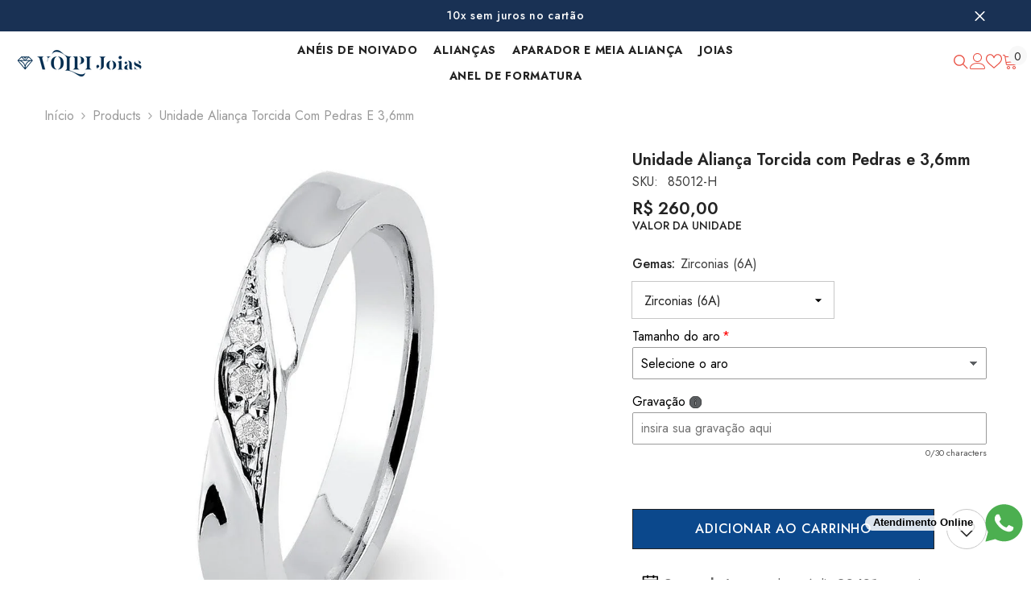

--- FILE ---
content_type: text/html; charset=utf-8
request_url: https://volpijoias.com.br/products/copia-de-alianca-de-compromisso-fina-torcida-cod-8501?variant=47823039955249&section_id=template--24770410053937__main
body_size: 15208
content:
<div id="shopify-section-template--24770410053937__main" class="shopify-section"><link href="//volpijoias.com.br/cdn/shop/t/40/assets/component-product.aio.min.css?v=165808512740336706981753462747" rel="stylesheet" type="text/css" media="all" />
<link href="//volpijoias.com.br/cdn/shop/t/40/assets/component-price.aio.min.css?v=2205370311809844511753462753" rel="stylesheet" type="text/css" media="all" />
<link href="//volpijoias.com.br/cdn/shop/t/40/assets/component-badge.aio.min.css?v=31856415329600780601753462708" rel="stylesheet" type="text/css" media="all" />
<link href="//volpijoias.com.br/cdn/shop/t/40/assets/component-rte.aio.min.css?v=153375794736501842581753462760" rel="stylesheet" type="text/css" media="all" />
<link href="//volpijoias.com.br/cdn/shop/t/40/assets/component-share.aio.min.css?v=134370052792973331391753462768" rel="stylesheet" type="text/css" media="all" />
<link href="//volpijoias.com.br/cdn/shop/t/40/assets/component-tab.aio.min.css?v=132692069186200834851753462773" rel="stylesheet" type="text/css" media="all" />
<link href="//volpijoias.com.br/cdn/shop/t/40/assets/component-product-form.aio.min.css?v=31778914849191282601753462751" rel="stylesheet" type="text/css" media="all" />
<link href="//volpijoias.com.br/cdn/shop/t/40/assets/component-grid.aio.min.css?v=81885913314630948941753462737" rel="stylesheet" type="text/css" media="all" />




    <style type="text/css">
    #ProductSection-template--24770410053937__main .productView-thumbnail .productView-thumbnail-link:after{
        padding-bottom: 148%;
    }

    #ProductSection-template--24770410053937__main .custom-cursor__inner .arrow:before,
    #ProductSection-template--24770410053937__main .custom-cursor__inner .arrow:after {
        background-color: #000000;
    }

    #ProductSection-template--24770410053937__main .tabs-contents .toggleLink,
    #ProductSection-template--24770410053937__main .tabs .tab .tab-title {
        font-size: 18px;
        font-weight: 600;
        text-transform: none;
        padding-top: 15px;
        padding-bottom: 15px;
    }

    

    

    @media (max-width: 1024px) {
        
    }

    @media (max-width: 550px) {
        #ProductSection-template--24770410053937__main .tabs-contents .toggleLink,
        #ProductSection-template--24770410053937__main .tabs .tab .tab-title {
            font-size: 16px;
        }
    }

    @media (max-width: 767px) {
        #ProductSection-template--24770410053937__main {
            padding-top: 0px;
            padding-bottom: 0px;
        }
        
        
        
    }

    @media (min-width: 1025px) {
        
    }

    @media (min-width: 768px) and (max-width: 1199px) {
        #ProductSection-template--24770410053937__main {
            padding-top: 0px;
            padding-bottom: 0px;
        }
    }

    @media (min-width: 1200px) {
        #ProductSection-template--24770410053937__main {
            padding-top: 0px;
            padding-bottom: 0px;
        }
    }
</style>
<script>
    window.product_inven_array_9208385798449 = {
        
            '47823039955249': '-2',
        
            '47823039988017': '0',
        
    };

    window.selling_array_9208385798449 = {
        
            '47823039955249': 'deny',
        
            '47823039988017': 'deny',
        
    };

    window.subtotal = {
        show: true,
        style: 1,
        text: `Adicionar ao carrinho - [value]`
    };
  
    window.variant_image_group = 'false';
  
</script><link rel="stylesheet" href="//volpijoias.com.br/cdn/shop/t/40/assets/component-fancybox.aio.min.css?v=40460334258674270091753462742" media="print" onload="this.media='all'">
    <noscript><link href="//volpijoias.com.br/cdn/shop/t/40/assets/component-fancybox.css?v=159959859525688513561753462406" rel="stylesheet" type="text/css" media="all" /></noscript><div class="vertical product-details product-default" data-section-id="template--24770410053937__main" data-section-type="product" id="ProductSection-template--24770410053937__main" data-has-combo="false" data-image-opo>
    
<div class="productView-moreItem moreItem-breadcrumb "
            style="--spacing-top: 10px;
            --spacing-bottom: 20px;
            --spacing-top-mb: 0px;
            --spacing-bottom-mb: 0px;
            --breadcrumb-bg:rgba(0,0,0,0);
            --breadcrumb-mb-bg: #f6f6f6;
            "
        >
            
                <div class="breadcrumb-bg">
            
                <div class="container">
                    

<link href="//volpijoias.com.br/cdn/shop/t/40/assets/component-breadcrumb.aio.min.css?v=47869692284411116461753462718" rel="stylesheet" type="text/css" media="all" />
<breadcrumb-component class="breadcrumb-container style--line_clamp_1 scroll-trigger animate--slide-in" data-collection-title="" data-collection-all="/collections/all">
        <nav class="breadcrumb breadcrumb-left" role="navigation" aria-label="breadcrumbs">
            <a class="link home-link" href="/">Início</a><span class="separate" aria-hidden="true"><svg xmlns="http://www.w3.org/2000/svg" viewBox="0 0 24 24"><path d="M 7.75 1.34375 L 6.25 2.65625 L 14.65625 12 L 6.25 21.34375 L 7.75 22.65625 L 16.75 12.65625 L 17.34375 12 L 16.75 11.34375 Z"></path></svg></span>
                <span>Unidade Aliança Torcida com Pedras e 3,6mm</span><span class="observe-element" style="width: 1px; height: 1px; background: transparent; display: inline-block; flex-shrink: 0;"></span>
        </nav>
    </breadcrumb-component>
    <script type="text/javascript">
        if (typeof breadcrumbComponentDeclare == 'undefined') {
            class BreadcrumbComponent extends HTMLElement {
                constructor() {
                    super();
                    this.firstPostCollection();
                    this.getCollection();
                }

                connectedCallback() {
                    this.firstLink = this.querySelector('.link.home-link')
                    this.lastLink = this.querySelector('.observe-element')
                    this.classList.add('initialized');
                    this.initObservers();
                }

                static createHandler(position = 'first', breadcrumb = null) {
                    const handler = (entries, observer) => {
                        entries.forEach(entry => {
                            if (breadcrumb == null) return observer.disconnect();
                            if (entry.isIntersecting ) {
                                breadcrumb.classList.add(`disable-${position}`);
                            } else {
                                breadcrumb.classList.remove(`disable-${position}`);
                            }
                        })
                    }
                    return handler;
                }

                initObservers() {
                    const scrollToFirstHandler = BreadcrumbComponent.createHandler('first', this);
                    const scrollToLastHandler = BreadcrumbComponent.createHandler('last', this);
                    
                    this.scrollToFirstObserver = new IntersectionObserver(scrollToFirstHandler, { threshold: 1 });
                    this.scrollToLastObserver = new IntersectionObserver(scrollToLastHandler, { threshold: 0.6 });

                    this.scrollToFirstObserver.observe(this.firstLink);
                    this.scrollToLastObserver.observe(this.lastLink);
                }

                firstPostCollection() {
                    if (!document.body.matches('.template-collection')) return;
                    this.postCollection(true);
                    this.checkCollection();
                }

                postCollection(showCollection) {
                    const title = this.dataset.collectionTitle ? this.dataset.collectionTitle : "Products";
                    let collection = {name: title, url: window.location.pathname, show: showCollection};
                    localStorage.setItem('_breadcrumb_collection', JSON.stringify(collection));
                }

                checkCollection() {
                    document.addEventListener("click", (event) => {
                        const target = event.target;
                        if (!target.matches('.card-link')) return;
                        target.closest('.shopify-section[id*="product-grid"]') == null ? this.postCollection(false) : this.postCollection(true);
                    });
                }

                getCollection() {
                    if (!document.body.matches('.template-product')) return;
                    const collection = JSON.parse(localStorage.getItem('_breadcrumb_collection'));
                    let checkCollection = document.referrer.indexOf('/collections/') !== -1 && (new URL(document.referrer)).pathname == collection.url && collection && collection.show ? true : false;
                    const breadcrumb = `<a class="breadcrumb-collection animate--text" href="${checkCollection ? collection.url : this.dataset.collectionAll}">${checkCollection ? collection.name : "Products"}</a><span class="separate animate--text" aria-hidden="true"><svg xmlns="http://www.w3.org/2000/svg" viewBox="0 0 24 24"><path d="M 7.75 1.34375 L 6.25 2.65625 L 14.65625 12 L 6.25 21.34375 L 7.75 22.65625 L 16.75 12.65625 L 17.34375 12 L 16.75 11.34375 Z"></path></svg></span>`;
                    this.querySelectorAll('.separate')[0]?.insertAdjacentHTML("afterend", breadcrumb);
                }
            }   

            window.addEventListener('load', () => {
                customElements.define('breadcrumb-component', BreadcrumbComponent);
            })

            var breadcrumbComponentDeclare = BreadcrumbComponent;
        }
    </script>
                </div>
            
                </div>
            
        </div>
    
    <div class="container productView-container">
        <div class="productView halo-productView layout-3 positionMainImage--left productView-sticky" data-product-handle="copia-de-alianca-de-compromisso-fina-torcida-cod-8501"><div class="productView-top">
                    <div class="halo-productView-left productView-images clearfix scroll-trigger animate--fade-in" data-image-gallery><div class="cursor-wrapper handleMouseLeave">
                                <div class="custom-cursor custom-cursor__outer">
                                    <div class="custom-cursor custom-cursor__inner">
                                        <span class="arrow arrow-bar fadeIn"></span>
                                    </div>
                                </div>
                            </div><div class="productView-images-wrapper" data-video-popup>
                            <div class="productView-image-wrapper"><div class="productView-badge has-badge-js badge-left halo-productBadges halo-productBadges--left date-67622286 date1-782 sale_badge_disable"
        data-text-sale-badge="Promoção"
        
        data-new-badge-number="65"
    ></div>
<div class="productView-nav style-1 image-fit-contain" 
                                    data-image-gallery-main
                                    data-arrows-desk="false"
                                    data-arrows-mobi="true"
                                    data-counter-mobi="true"
                                    data-media-count="2"
                                ><div class="productView-image productView-image-square fit-contain" data-index="1">
                                                    <div class="productView-img-container product-single__media" data-media-id="35932003074353"
                                                        
                                                            
                                                                
                                                                    style="padding-bottom: 100%;"
                                                                
                                                            
                                                        
                                                    >
                                                        <div 
                                                            class="media" 
                                                             
                                                             data-fancybox="images" href="//volpijoias.com.br/cdn/shop/files/unidade-alianca-torcida-com-pedras-e-36mm-volpi-joias-1.jpg?v=1707147824" 
                                                        >
                                                            <img id="product-featured-image-35932003074353"
                                                                srcset="//volpijoias.com.br/cdn/shop/files/unidade-alianca-torcida-com-pedras-e-36mm-volpi-joias-1.jpg?v=1707147824"
                                                                src="//volpijoias.com.br/cdn/shop/files/unidade-alianca-torcida-com-pedras-e-36mm-volpi-joias-1.jpg?v=1707147824"
                                                                data-src="//volpijoias.com.br/cdn/shop/files/unidade-alianca-torcida-com-pedras-e-36mm-volpi-joias-1.jpg?v=1707147824"
                                                                alt="Aliança de Compromisso Fina Torcida Cód: 8501 - Volpi Joias"
                                                                sizes="(min-width: 2000px) 1500px, (min-width: 1200px) 1200px, (min-width: 768px) calc((100vw - 30px) / 2), calc(100vw - 20px)"
                                                                width="1000"
                                                                height="1000"
                                                                data-sizes="auto"
                                                                data-main-image
                                                                data-index="1"
                                                                data-cursor-image
                                                                
                                                            /></div>
                                                    </div>
                                                </div><div class="productView-image productView-image-square fit-contain" data-index="2">
                                                    <div class="productView-img-container product-single__media" data-media-id="35932003041585"
                                                        
                                                            
                                                                
                                                                    style="padding-bottom: 100%;"
                                                                
                                                            
                                                        
                                                    >
                                                        <div 
                                                            class="media" 
                                                             
                                                             data-fancybox="images" href="//volpijoias.com.br/cdn/shop/files/unidade-alianca-torcida-com-pedras-e-36mm-volpi-joias-2.jpg?v=1707147825" 
                                                        >
                                                            <img id="product-featured-image-35932003041585"
                                                                data-srcset="//volpijoias.com.br/cdn/shop/files/unidade-alianca-torcida-com-pedras-e-36mm-volpi-joias-2.jpg?v=1707147825"
                                                                
                                                                data-src="//volpijoias.com.br/cdn/shop/files/unidade-alianca-torcida-com-pedras-e-36mm-volpi-joias-2.jpg?v=1707147825"
                                                                alt="Aliança de Compromisso Fina Torcida Cód: 8501 - Volpi Joias"
                                                                sizes="(min-width: 2000px) 1500px, (min-width: 1200px) 1200px, (min-width: 768px) calc((100vw - 30px) / 2), calc(100vw - 20px)"
                                                                width="1000"
                                                                height="1000"
                                                                data-sizes="auto"
                                                                data-main-image
                                                                data-index="2"
                                                                data-cursor-image
                                                                class="lazyload" loading="lazy"
                                                            /><span class="data-lazy-loading"></span></div>
                                                    </div>
                                                </div></div><div class="productView-videoPopup"></div><div class="productView-iconZoom">
                                        <svg  class="icon icon-zoom-1" xmlns="http://www.w3.org/2000/svg" aria-hidden="true" focusable="false" role="presentation" viewBox="0 0 448 512"><path d="M416 176V86.63L246.6 256L416 425.4V336c0-8.844 7.156-16 16-16s16 7.156 16 16v128c0 8.844-7.156 16-16 16h-128c-8.844 0-16-7.156-16-16s7.156-16 16-16h89.38L224 278.6L54.63 448H144C152.8 448 160 455.2 160 464S152.8 480 144 480h-128C7.156 480 0 472.8 0 464v-128C0 327.2 7.156 320 16 320S32 327.2 32 336v89.38L201.4 256L32 86.63V176C32 184.8 24.84 192 16 192S0 184.8 0 176v-128C0 39.16 7.156 32 16 32h128C152.8 32 160 39.16 160 48S152.8 64 144 64H54.63L224 233.4L393.4 64H304C295.2 64 288 56.84 288 48S295.2 32 304 32h128C440.8 32 448 39.16 448 48v128C448 184.8 440.8 192 432 192S416 184.8 416 176z"></path></svg>
                                    </div></div><div class="productView-thumbnail-wrapper">
                                    <div class="productView-for clearfix" data-max-thumbnail-to-show="4"><div class="productView-thumbnail" data-media-id="template--24770410053937__main-35932003074353">
                                                        <div class="productView-thumbnail-link" data-image="//volpijoias.com.br/cdn/shop/files/unidade-alianca-torcida-com-pedras-e-36mm-volpi-joias-1_large.jpg?v=1707147824">
                                                            <img srcset="//volpijoias.com.br/cdn/shop/files/unidade-alianca-torcida-com-pedras-e-36mm-volpi-joias-1_medium.jpg?v=1707147824" src="//volpijoias.com.br/cdn/shop/files/unidade-alianca-torcida-com-pedras-e-36mm-volpi-joias-1_medium.jpg?v=1707147824" alt="Aliança de Compromisso Fina Torcida Cód: 8501 - Volpi Joias"  /></div>
                                                    </div><div class="productView-thumbnail" data-media-id="template--24770410053937__main-35932003041585">
                                                        <div class="productView-thumbnail-link" data-image="//volpijoias.com.br/cdn/shop/files/unidade-alianca-torcida-com-pedras-e-36mm-volpi-joias-2_large.jpg?v=1707147825">
                                                            <img srcset="//volpijoias.com.br/cdn/shop/files/unidade-alianca-torcida-com-pedras-e-36mm-volpi-joias-2_medium.jpg?v=1707147825" src="//volpijoias.com.br/cdn/shop/files/unidade-alianca-torcida-com-pedras-e-36mm-volpi-joias-2_medium.jpg?v=1707147825" alt="Aliança de Compromisso Fina Torcida Cód: 8501 - Volpi Joias"  /></div>
                                                    </div></div>
                                </div></div>
                    </div>
                    <div class="halo-productView-right productView-details clearfix">
                        <div class="productView-product clearfix"><div class="productView-moreItem scroll-trigger animate--slide-in"
                                            style="--spacing-top: 0px;
                                            --spacing-bottom: 0px"
                                        >
                                            <h1 class="productView-title" style="--color-title: #232323;--fontsize-text: 20px;--fontsize-mb-text: 18px;"><span>Unidade Aliança Torcida com Pedras e 3,6mm</span></h1>
                                        </div><div class="productView-moreItem scroll-trigger animate--slide-in"
                                                style="--spacing-top: 0px;
                                                --spacing-bottom: 9px"
                                            >
                                                <div class="productView-info" style="--color-border: #e6e6e6"><div class="productView-info-item" data-sku >
            <span class="productView-info-name">
                SKU:
            </span>
            <span class="productView-info-value">85012-H</span>
        </div></div>
                                            </div>
                                        <div class="productView-moreItem scroll-trigger animate--slide-in"
                                            style="--spacing-top: 0px;
                                            --spacing-bottom: 0px;
                                            --fontsize-text: 21px"
                                        >
                                            
                                                <div class="productView-price no-js-hidden clearfix" id="product-price-9208385798449"><div class="price price--medium">
    <dl><div class="price__regular"><dd class="price__last"><span class="price-item price-item--regular">R$ 260,00</span></dd>
        </div>
        <div class="price__sale"><dd class="price__compare" data-compare="18000"><s class="price-item price-item--regular">R$ 180,00</s></dd><dd class="price__last" data-last="26000"><span class="price-item price-item--sale">R$ 260,00</span></dd></div>
        <small class="unit-price caption hidden">
            <dt class="visually-hidden">Preço unitário</dt>
            <dd class="price__last"><span></span><span aria-hidden="true">/</span><span class="visually-hidden">&nbsp;por&nbsp;</span><span></span></dd>
        </small>
    </dl>
</div>
</div>
                                        </div><div class="productView-moreItem scroll-trigger animate--slide-in"
                                            style="--spacing-top: 0px;
                                            --spacing-bottom: 0px;"
                                        >
                                            <div class="product-customInformation text-left disabled" data-custom-information><div class="product-customInformation__content"><div class="product__text title"  
                    style="--fontsize-text:14px;
                    --color-title: #232323"
                >
                    <h2 class="title">VALOR DA UNIDADE</h2></div></div></div>
                                        </div><div class="productView-moreItem scroll-trigger animate--slide-in"
                                                style="--spacing-top: 0px;
                                                --spacing-bottom: 20px"
                                            >
                                                <div class="productView-countDown-wrapper"></div>
                                            </div>
                                            <div class="productView-moreItem productView-moreItem-product-variant scroll-trigger animate--slide-in"
                                                style="--spacing-top: 0px;
                                                --spacing-bottom: 0px"
                                            >
<div class="productView-options" style="--color-border: #e6e6e6" data-lang="pt-br" data-default-lang="br"><div class="productView-variants halo-productOptions" id="product-option-9208385798449"  data-type="dropdown"><variant-selects class="no-js-hidden product-option has-default" data-product="9208385798449" data-section="template--24770410053937__main" data-url="/products/copia-de-alianca-de-compromisso-fina-torcida-cod-8501"><div class="product-form__input product-form__input--dropdown" data-product-attribute="set-select" data-option-index="0">
                            <label class="form__label" for="option-0">
                                Gemas:
                                <span data-header-option>
                                    Zirconias (6A)
                                </span>
                            </label>
                            <div class="form__select select">
                                <select id="option-0"
                                    class="select__select"
                                    name="options[Gemas]"
                                ><option value="Zirconias (6A)" selected="selected">
                                            Zirconias (6A)
                                        </option><option value="Moissanites (VVS cor D)" >
                                            Moissanites (VVS cor D)
                                        </option></select>
                            </div>
                        </div><script type="application/json">
                        [{"id":47823039955249,"title":"Zirconias (6A)","option1":"Zirconias (6A)","option2":null,"option3":null,"sku":"85012-H","requires_shipping":true,"taxable":true,"featured_image":null,"available":true,"name":"Unidade Aliança Torcida com Pedras e 3,6mm - Zirconias (6A)","public_title":"Zirconias (6A)","options":["Zirconias (6A)"],"price":26000,"weight":20,"compare_at_price":18000,"inventory_management":null,"barcode":null,"requires_selling_plan":false,"selling_plan_allocations":[]},{"id":47823039988017,"title":"Moissanites (VVS cor D)","option1":"Moissanites (VVS cor D)","option2":null,"option3":null,"sku":"85012-M","requires_shipping":true,"taxable":true,"featured_image":null,"available":true,"name":"Unidade Aliança Torcida com Pedras e 3,6mm - Moissanites (VVS cor D)","public_title":"Moissanites (VVS cor D)","options":["Moissanites (VVS cor D)"],"price":29000,"weight":20,"compare_at_price":21000,"inventory_management":null,"barcode":null,"requires_selling_plan":false,"selling_plan_allocations":[]}]
                    </script>
                </variant-selects></div>
        <noscript>
            <div class="product-form__input">
                <label class="form__label" for="Variants-template--24770410053937__main">
                    Variantes do produto
                </label>
                <div class="select">
                <select name="id" id="Variants-template--24770410053937__main" class="select__select" form="product-form"><option
                            selected="selected"
                            
                            value="47823039955249"
                        >
                            Zirconias (6A)

                            - R$ 260,00
                        </option><option
                            
                            
                            value="47823039988017"
                        >
                            Moissanites (VVS cor D)

                            - R$ 290,00
                        </option></select>
            </div>
          </div>
        </noscript></div>
                                            </div>
                                        
<div class="productView-moreItem scroll-trigger animate--slide-in"
                                            style="--spacing-top: 0px;
                                            --spacing-bottom: 12px"
                                        >
                                            
                                        </div>
                                            <div class="productView-moreItem scroll-trigger animate--slide-in"
                                                style="--spacing-top: 0px;
                                                --spacing-bottom: 22px"
                                            >
                                                <div class="productView-perks"></div>
                                            </div>
                                        

                                            <div class="productView-moreItem"
                                                style="--spacing-top: 0px;
                                                --spacing-bottom: 15px"
                                            >
                                                <div class="productView-buttons"><form method="post" action="/cart/add" id="product-form-installment-9208385798449" accept-charset="UTF-8" class="installment caption-large" enctype="multipart/form-data"><input type="hidden" name="form_type" value="product" /><input type="hidden" name="utf8" value="✓" /><input type="hidden" name="id" value="47823039955249">
        
<input type="hidden" name="product-id" value="9208385798449" /><input type="hidden" name="section-id" value="template--24770410053937__main" /></form><product-form class="productView-form product-form"><form method="post" action="/cart/add" id="product-form-9208385798449" accept-charset="UTF-8" class="form" enctype="multipart/form-data" novalidate="novalidate" data-type="add-to-cart-form"><input type="hidden" name="form_type" value="product" /><input type="hidden" name="utf8" value="✓" /><div class="productView-group"><div class="pvGroup-row"><div class="productView-groupTop">
                        <div class="productView-action scroll-trigger animate--slide-in" style="--atc-color: #ffffff;--atc-bg-color: #0b488c;--atc-border-color: #232323;--atc-color-hover: #232323;--atc-bg-color-hover: #ffffff;--atc-border-color-hover: #232323">
                            <input type="hidden" name="id" value="47823039955249">
                            <div class="product-form__buttons"><button type="submit" name="add" data-btn-addToCart class="product-form__submit button button--secondary an-none button-text-change button-not-animation" id="product-add-to-cart">Adicionar ao carrinho
</button></div>
                        </div><div class="productView-wishlist clearfix scroll-trigger animate--slide-in">
                                <a role="link" aria-disabled="true" data-wishlist data-wishlist-handle="copia-de-alianca-de-compromisso-fina-torcida-cod-8501" data-product-id="9208385798449"><span class="visually-hidden">Adicionar à lista de desejos</span><svg xmlns="http://www.w3.org/2000/svg" viewBox="0 0 32 32" aria-hidden="true" focusable="false" role="presentation" class="icon icon-wishlist"><path d="M 9.5 5 C 5.363281 5 2 8.402344 2 12.5 C 2 13.929688 2.648438 15.167969 3.25 16.0625 C 3.851563 16.957031 4.46875 17.53125 4.46875 17.53125 L 15.28125 28.375 L 16 29.09375 L 16.71875 28.375 L 27.53125 17.53125 C 27.53125 17.53125 30 15.355469 30 12.5 C 30 8.402344 26.636719 5 22.5 5 C 19.066406 5 16.855469 7.066406 16 7.9375 C 15.144531 7.066406 12.933594 5 9.5 5 Z M 9.5 7 C 12.488281 7 15.25 9.90625 15.25 9.90625 L 16 10.75 L 16.75 9.90625 C 16.75 9.90625 19.511719 7 22.5 7 C 25.542969 7 28 9.496094 28 12.5 C 28 14.042969 26.125 16.125 26.125 16.125 L 16 26.25 L 5.875 16.125 C 5.875 16.125 5.390625 15.660156 4.90625 14.9375 C 4.421875 14.214844 4 13.273438 4 12.5 C 4 9.496094 6.457031 7 9.5 7 Z"/></svg></a>
                            </div></div>
                </div></div><input type="hidden" name="product-id" value="9208385798449" /><input type="hidden" name="section-id" value="template--24770410053937__main" /></form></product-form><div class="productView-notifyMe  halo-notifyMe scroll-trigger animate--slide-in" style="display: none;">
            <form method="post" action="/contact#ContactForm-notifyMe-product-productView-notify-form-9208385798449" id="ContactForm-notifyMe-product-productView-notify-form-9208385798449" accept-charset="UTF-8" class="notifyMe-form contact-form"><input type="hidden" name="form_type" value="contact" /><input type="hidden" name="utf8" value="✓" /><input type="hidden" name="contact[Form]" value="Notificar-me"/>
    <input type="hidden" class="halo-notify-product-site" name="contact[Shop name]" value="Volpi Joias"/>
    <input type="hidden" class="halo-notify-product-site-url" name="contact[Link]" value="https://volpijoias.com.br"/>
    <input type="hidden" class="halo-notify-product-title" name="contact[Product title]" value="Unidade Aliança Torcida com Pedras e 3,6mm" />
    <input type="hidden" class="halo-notify-product-link" name="contact[Product URL]" value="https://volpijoias.com.br/products/copia-de-alianca-de-compromisso-fina-torcida-cod-8501"/>
    <input type="hidden" class="halo-notify-product-variant" name="contact[Product variant]" value="Zirconias (6A)"/>

    <div class="form-field">
        <label class="form-label" for="halo-notify-email9208385798449">Deixe seu email e nós vamos notificá-lo assim que o produto/variante estiver de volta em estoque</label>
        <input class="form-input form-input-placeholder" type="email" name="contact[email]" required id="halo-notify-email9208385798449" placeholder="Insira seu email">
        <button type="submit" class="button button-1" id="halo-btn-notify9208385798449" data-button-message="notifyMe">Assinar</button>
    </div></form><div class="notifyMe-text"></div>
        </div></div>
                                            </div>
                                        
<div id="shopify-block-AaXhHaWxQV1lRbVNmU__estimated_delivery_date_plus_delivery_coder_theme_TdmeRr" class="shopify-block shopify-app-block"><div class="delivery-widget__theme"></div>

</div>
<div id="shopify-block-AQkNIVE02eCttbDlsZ__apphero_free_gift_app_block_mNEcEY" class="shopify-block shopify-app-block"><div class="ahl_gift_wrapper_holder">
<div id="ahl_gift_wrapper_497058"></div>
</div>
</div>
<div class="productView-moreItem scroll-trigger animate--slide-in"
                                            style="--spacing-top: 0px;
                                            --spacing-bottom: 22px"
                                        >
                                            <div class="productView-ViewingProduct" data-customer-view="283, 100, 59, 11, 14, 185, 193, 165, 50, 38, 99, 112, 46, 10, 125, 200, 250, 18" data-customer-view-time="5">
    <svg class="icon" id="icon-eye" viewBox="0 0 511.626 511.626"><g><path d="M505.918,236.117c-26.651-43.587-62.485-78.609-107.497-105.065c-45.015-26.457-92.549-39.687-142.608-39.687 c-50.059,0-97.595,13.225-142.61,39.687C68.187,157.508,32.355,192.53,5.708,236.117C1.903,242.778,0,249.345,0,255.818 c0,6.473,1.903,13.04,5.708,19.699c26.647,43.589,62.479,78.614,107.495,105.064c45.015,26.46,92.551,39.68,142.61,39.68 c50.06,0,97.594-13.176,142.608-39.536c45.012-26.361,80.852-61.432,107.497-105.208c3.806-6.659,5.708-13.223,5.708-19.699 C511.626,249.345,509.724,242.778,505.918,236.117z M194.568,158.03c17.034-17.034,37.447-25.554,61.242-25.554 c3.805,0,7.043,1.336,9.709,3.999c2.662,2.664,4,5.901,4,9.707c0,3.809-1.338,7.044-3.994,9.704 c-2.662,2.667-5.902,3.999-9.708,3.999c-16.368,0-30.362,5.808-41.971,17.416c-11.613,11.615-17.416,25.603-17.416,41.971 c0,3.811-1.336,7.044-3.999,9.71c-2.667,2.668-5.901,3.999-9.707,3.999c-3.809,0-7.044-1.334-9.71-3.999 c-2.667-2.666-3.999-5.903-3.999-9.71C169.015,195.482,177.535,175.065,194.568,158.03z M379.867,349.04 c-38.164,23.12-79.514,34.687-124.054,34.687c-44.539,0-85.889-11.56-124.051-34.687s-69.901-54.2-95.215-93.222 c28.931-44.921,65.19-78.518,108.777-100.783c-11.61,19.792-17.417,41.207-17.417,64.236c0,35.216,12.517,65.329,37.544,90.362 s55.151,37.544,90.362,37.544c35.214,0,65.329-12.518,90.362-37.544s37.545-55.146,37.545-90.362 c0-23.029-5.808-44.447-17.419-64.236c43.585,22.265,79.846,55.865,108.776,100.783C449.767,294.84,418.031,325.913,379.867,349.04 z" /> </g></svg>
    <span class="text">10 clientes estão visualizando este produto</span>
</div>
                                        </div><div class="productView-moreItem scroll-trigger animate--slide-in"
                                            style="--spacing-top: 0px;
                                            --spacing-bottom: 27px"
                                        ><div class="productView-pickUp">
    <link href="//volpijoias.com.br/cdn/shop/t/40/assets/component-pickup-availability.aio.min.css?v=79731036385410821811753462755" rel="stylesheet" type="text/css" media="all" />
<pickup-availability class="product__pickup-availabilities no-js-hidden"
        
        data-base-url="https://volpijoias.com.br/"
        data-variant-id="47823039955249"
        data-has-only-default-variant="false"
    >
        <template>
            <pickup-availability-preview class="pickup-availability-preview">
                <svg fill="none" aria-hidden="true" focusable="false" role="presentation" class="icon icon-unavailable" fill="none" viewBox="0 0 20 20"><path d="M13.94 3.94L10 7.878l-3.94-3.94A1.499 1.499 0 103.94 6.06L7.88 10l-3.94 3.94a1.499 1.499 0 102.12 2.12L10 12.12l3.94 3.94a1.497 1.497 0 002.12 0 1.499 1.499 0 000-2.12L12.122 10l3.94-3.94a1.499 1.499 0 10-2.121-2.12z"/></svg>

                <div class="pickup-availability-info">
                    <p class="caption-large">
                        Não foi possível carregar a disponibilidade de retirada
                    </p>
                    <button class="pickup-availability-button button button--primary">
                        Atualizar
                    </button>
                </div>
            </pickup-availability-preview>
        </template>
    </pickup-availability>
</div>
<script src="//volpijoias.com.br/cdn/shop/t/40/assets/pickup-availability.aio.min.js?v=79461764167649762151753462695" defer="defer"></script>
</div><div class="productView-moreItem scroll-trigger animate--slide-in"
                                                style="--spacing-top: 0px;
                                                --spacing-bottom: 0px"
                                            >
                                                <div class="productView-securityImage"><ul class="list-unstyled clearfix">



</ul></div>
                                            </div><div class="productView-moreItem scroll-trigger animate--slide-in"
                                            style="--spacing-top: 0px;
                                            --spacing-bottom: 12px;"
                                        >
                                            <div class="product-customInformation text-left disabled" data-custom-information><div class="product-customInformation__icon"
            style="--color-icon: #232323"
        >
            <svg version="1.1" id="svg1929" width="682.66669" height="682.66669" viewbox="0 0 682.66669 682.66669" xmlns="http://www.w3.org/2000/svg" xml:space="preserve" xmlns:svg="http://www.w3.org/2000/svg"><defs id="defs1933"><clippath clippathunits="userSpaceOnUse" id="clipPath1947"><path d="M 0,512 H 512 V 0 H 0 Z" id="path1945"></path></clippath></defs><g id="g1935" transform="matrix(1.3333333,0,0,-1.3333333,0,682.66667)"><g id="g1937" transform="translate(309.1562,86)"><path d="M 0,0 H 84.917" style="fill:none;stroke:#000000;stroke-width:20;stroke-linecap:round;stroke-linejoin:round;stroke-miterlimit:10;stroke-dasharray:none;stroke-opacity:1" id="path1939"></path></g><g id="g1941"><g id="g1943" clip-path="url(#clipPath1947)"><g id="g1949" transform="translate(466,70)"><path d="m 0,0 c 0,-22.091 -17.909,-40 -40,-40 -22.091,0 -40,17.909 -40,40 0,22.091 17.909,40 40,40 C -17.909,40 0,22.091 0,0 Z" style="fill:none;stroke:#000000;stroke-width:20;stroke-linecap:round;stroke-linejoin:round;stroke-miterlimit:10;stroke-dasharray:none;stroke-opacity:1" id="path1951"></path></g><g id="g1953" transform="translate(350.1562,225.9373)"><path d="M 0,0 V 100.063 H -118.913" style="fill:none;stroke:#000000;stroke-width:20;stroke-linecap:round;stroke-linejoin:round;stroke-miterlimit:10;stroke-dasharray:none;stroke-opacity:1" id="path1955"></path></g><g id="g1957" transform="translate(193.6275,86)"><path d="M 0,0 H 156.529 V 49.937" style="fill:none;stroke:#000000;stroke-width:20;stroke-linecap:round;stroke-linejoin:round;stroke-miterlimit:10;stroke-dasharray:none;stroke-opacity:1" id="path1959"></path></g><g id="g1961" transform="translate(42.0313,265.1155)"><path d="M 0,0 V -179.116 H 75.307" style="fill:none;stroke:#000000;stroke-width:20;stroke-linecap:round;stroke-linejoin:round;stroke-miterlimit:10;stroke-dasharray:none;stroke-opacity:1" id="path1963"></path></g><g id="g1965" transform="translate(194,70)"><path d="m 0,0 c 0,-22.091 -17.909,-40 -40,-40 -22.091,0 -40,17.909 -40,40 0,22.091 17.909,40 40,40 C -17.909,40 0,22.091 0,0 Z" style="fill:none;stroke:#000000;stroke-width:20;stroke-linecap:round;stroke-linejoin:round;stroke-miterlimit:10;stroke-dasharray:none;stroke-opacity:1" id="path1967"></path></g><g id="g1969" transform="translate(398.0833,277.873)"><path d="m 0,0 v -83.873 c 0,-11.046 8.954,-20 20,-20 h 83.917" style="fill:none;stroke:#000000;stroke-width:20;stroke-linecap:round;stroke-linejoin:round;stroke-miterlimit:10;stroke-dasharray:none;stroke-opacity:1" id="path1971"></path></g><g id="g1973" transform="translate(121.9957,482)"><path d="m 0,0 112.004,-34.968 v -93.531 c 0,-66.184 -46.998,-123.044 -112,-135.501 v 0 0 c -65.001,12.457 -112,69.317 -112,135.501 v 93.531 L 0.009,0" style="fill:none;stroke:#000000;stroke-width:20;stroke-linecap:round;stroke-linejoin:round;stroke-miterlimit:10;stroke-dasharray:none;stroke-opacity:1" id="path1975"></path></g><g id="g1977" transform="translate(50,417.6157)"><path d="m 0,0 v -64.114 c 0,-44.326 29.847,-82.89 72,-94.465 42.153,11.575 72,50.139 72,94.465 V 0 L 72,22.479 Z" style="fill:none;stroke:#000000;stroke-width:20;stroke-linecap:round;stroke-linejoin:round;stroke-miterlimit:10;stroke-dasharray:none;stroke-opacity:1" id="path1979"></path></g><g id="g1981" transform="translate(90,354.5822)"><path d="M 0,0 23.04,-23.04 64,17.92" style="fill:none;stroke:#000000;stroke-width:20;stroke-linecap:round;stroke-linejoin:round;stroke-miterlimit:10;stroke-dasharray:none;stroke-opacity:1" id="path1983"></path></g><g id="g1985" transform="translate(502,134)"><path d="M 0,0 H -40 V 40" style="fill:none;stroke:#000000;stroke-width:20;stroke-linecap:round;stroke-linejoin:round;stroke-miterlimit:10;stroke-dasharray:none;stroke-opacity:1" id="path1987"></path></g><g id="g1989" transform="translate(466,86)"><path d="m 0,0 h 36 v 131.937 l -59.958,59.936 h -91.886" style="fill:none;stroke:#000000;stroke-width:20;stroke-linecap:round;stroke-linejoin:round;stroke-miterlimit:10;stroke-dasharray:none;stroke-opacity:1" id="path1991"></path></g><g id="g1993" transform="translate(350.1562,180.9365)"><path d="M 0,0 V 0" style="fill:none;stroke:#000000;stroke-width:20;stroke-linecap:round;stroke-linejoin:round;stroke-miterlimit:10;stroke-dasharray:none;stroke-opacity:1" id="path1995"></path></g><g id="g1997" transform="translate(426,69.6195)"><path d="M 0,0 V 0" style="fill:none;stroke:#000000;stroke-width:20;stroke-linecap:round;stroke-linejoin:round;stroke-miterlimit:10;stroke-dasharray:none;stroke-opacity:1" id="path1999"></path></g><g id="g2001" transform="translate(154,69.6195)"><path d="M 0,0 V 0" style="fill:none;stroke:#000000;stroke-width:20;stroke-linecap:round;stroke-linejoin:round;stroke-miterlimit:10;stroke-dasharray:none;stroke-opacity:1" id="path2003"></path></g></g></g></g></svg>
        </div><div class="product-customInformation__content"><div class="product__text title"  
                    style="--fontsize-text:12px;
                    --color-title: #232323"
                >
                    <h2 class="title">Frete Grátis com Seguro</h2></div><div class="product__text des"  
                    style="--fontsize-text:12px;
                    --color-des: #4d4d4d"
                >
                    <p>Sua encomenda chega com total segurança onde você estiver</p>
                </div></div></div>
                                        </div><div class="productView-moreItem scroll-trigger animate--slide-in"
                                            style="--spacing-top: 0px;
                                            --spacing-bottom: 14px;"
                                        >
                                            <div class="product-customInformation text-left" data-custom-information><div class="product-customInformation__icon"
            style="--color-icon: #232323"
        >
            <svg enable-background="new 0 0 512 512" viewbox="0 0 512 512" xmlns="http://www.w3.org/2000/svg"><g id="_x30_6_Guarantee"><g><path d="m391.722 68.886v90.303c0 3.168-2.595 5.725-5.725 5.725-3.168 0-5.725-2.557-5.725-5.725v-90.303c0-11.564-9.427-21.03-20.992-21.03h-105.036v120.264c0 4.618-2.557 8.855-6.679 11.03-4.084 2.137-9.046 1.832-12.862-.801l-34.579-23.969-37.404 24.541c-2.061 1.336-4.427 2.023-6.832 2.023-2.023 0-4.046-.496-5.916-1.489-4.046-2.176-6.527-6.374-6.527-10.954v-120.645h-104.997c-11.603 0-20.992 9.465-20.992 21.03v262.284c0 11.603 9.389 21.03 20.992 21.03h215.72c3.13 0 5.725 2.557 5.725 5.725s-2.595 5.725-5.725 5.725h-215.72c-17.9 0-32.442-14.542-32.442-32.48v-262.284c0-17.9 14.542-32.48 32.442-32.48h320.832c17.862 0 32.442 14.58 32.442 32.48z"></path><path d="m147.057 277.996c0-3.163-2.562-5.725-5.725-5.725h-92.895c-3.163 0-5.725 2.563-5.725 5.725s2.562 5.725 5.725 5.725h92.894c3.163 0 5.726-2.562 5.726-5.725z"></path><path d="m62.48 307.016c-3.163 0-5.725 2.562-5.725 5.725s2.562 5.725 5.725 5.725h64.809c3.163 0 5.725-2.563 5.725-5.725s-2.562-5.725-5.725-5.725z"></path><path d="m486.3 228.043-80.952-46.716c-11.488-6.641-25.763-6.641-37.251 0l-80.914 46.716c-12.137 7.023-19.694 20.076-19.694 34.083v58.777c0 58.968 31.717 113.89 82.784 143.393l5.076 2.939c19.351 11.145 43.396 11.145 62.747 0l5.076-2.939c51.067-29.503 82.822-84.425 82.822-143.393v-58.777c0-14.008-7.557-27.061-19.694-34.083zm8.244 92.86c0 54.884-29.541 106.028-77.097 133.47l-5.076 2.939c-15.801 9.122-35.457 9.122-51.296 0l-5.076-2.939c-47.518-27.442-77.059-78.586-77.059-133.47v-58.777c0-9.923 5.343-19.198 13.969-24.16l80.914-46.717c7.977-4.618 17.862-4.618 25.801-.038l80.952 46.755c8.588 4.962 13.969 14.236 13.969 24.16v58.777z"></path><path d="m465.041 249.798-64.044-36.984c-8.817-5.076-19.732-5.076-28.511 0l-64.044 36.984c-9.313 5.381-15.076 15.381-15.076 26.106v46.258c0 45.991 24.732 88.853 64.578 111.867l3.893 2.252c15.343 8.855 34.426 8.855 49.77 0l3.931-2.252c39.846-23.015 64.579-65.876 64.579-111.867v-46.258c0-10.725-5.764-20.763-15.076-26.106zm-27.557 48.548-50.189 55.304c-1.069 1.183-2.595 1.87-4.199 1.908h-.038c-1.603 0-3.092-.687-4.199-1.832l-25.839-27.671c-5.191-5.534 3.168-13.32 8.359-7.824l21.602 23.129 46.029-50.724c2.137-2.328 5.763-2.519 8.091-.382s2.521 5.764.383 8.092z"></path></g></g><g id="Layer_1"></g></svg>
        </div><div class="product-customInformation__content"><div class="product__text title"  
                    style="--fontsize-text:12px;
                    --color-title: #232323"
                >
                    <h2 class="title">90 dias de garantia</h2><svg xmlns="http://www.w3.org/2000/svg" aria-hidden="true" focusable="false" role="presentation" class="icon icon-info" viewBox="0 0 1024 1024"><path fill="#c2c8ce" d="M512 0c281.6 0 512 230.4 512 512s-230.4 512-512 512S0 793.6 0 512 230.4 0 512 0zm0 716.8c-42.667 0-76.8 34.133-76.8 68.267s34.133 68.266 76.8 68.266 76.8-34.133 76.8-68.266S554.667 716.8 512 716.8zm17.067-529.067c-136.534 0-221.867 76.8-221.867 187.734h128c0-51.2 34.133-85.334 93.867-85.334 51.2 0 85.333 34.134 85.333 76.8-8.533 42.667-17.067 59.734-68.267 93.867l-17.066 8.533c-59.734 34.134-85.334 76.8-85.334 153.6v25.6H563.2v-25.6c0-42.666 17.067-68.266 76.8-102.4 68.267-34.133 93.867-85.333 93.867-153.6 17.066-110.933-68.267-179.2-204.8-179.2z"></path></svg>
</div><div class="product__text des"  
                    style="--fontsize-text:12px;
                    --color-des: #4d4d4d"
                >
                    Garantia de 90 dias contra defeito de fabricação<br> e vitalícia para limpeza e polimento da joia
                </div></div><div class="product-customInformation__popup hidden">
            <div class="halo-text-format">
						
<p>Nossas joias passam por um rigoroso processo de produção e controle, o que garante uma qualidade excepcional das suas alianças.</p>
<p>Dentro do prazo de 90 dias, conte com nossa garantia contra defeito de fabricação. Se ocorrerem quedas de pedras, ou outros problemas relacionados â falha na produção, iremos efetuar o reparo sem qualquer tipo de cobrança.</p>
<p>Esta garantia não se extende para casos onde esteja comprovado a má utilização da joia, é importante evitar quedas e batidas para não danificação da joia.</p>
<p>Além da garantia 90 dias, você conta também com nosso serviço de assistência-técnica vitalícia, que inclui serviços de limpeza e polimento</p>
</div>
        </div></div>
                                        </div><div class="productView-moreItem scroll-trigger animate--slide-in"
                                            style="--spacing-top: 0px;
                                            --spacing-bottom: 0px;"
                                        >
                                            <div class="product-customInformation text-left disabled" data-custom-information><div class="product-customInformation__icon"
            style="--color-icon: #232323"
        >
            <svg id="Layer_1" enable-background="new 0 0 1580 1580" height="512" viewbox="0 0 1580 1580" width="512" xmlns="http://www.w3.org/2000/svg"><g fill="rgb(0,0,0)"><path d="m490.7 1558c-3.5 0-7-.8-10.2-2.3l-224.5-105.3c-12-5.6-17.2-19.9-11.5-31.9l250.4-533.6c5.6-12 19.9-17.2 31.9-11.5 12 5.6 17.2 19.9 11.5 31.9l-240.2 511.9 181.1 85 240.2-511.9c5.6-12 19.9-17.2 31.9-11.5 12 5.6 17.2 19.9 11.5 31.9l-250.4 533.6c-2.7 5.8-7.6 10.2-13.6 12.4-2.6.8-5.3 1.3-8.1 1.3z"></path><path d="m1313.8 574.5c-3.5 0-6.9-.8-10.2-2.3l-274.6-128.9-50.7 108.1c-5.6 12-19.9 17.2-31.9 11.5-12-5.6-17.2-19.9-11.5-31.9l60.9-129.8c2.7-5.8 7.6-10.2 13.6-12.4s12.6-1.9 18.3.8l256.9 120.6-11.5-92.2-212.1-99.5c-5.8-2.7-10.2-7.6-12.4-13.6s-1.9-12.6.8-18.3l29.5-62.9-253.6-119-332-34.2-74 33.7 383.8 180.1c12 5.6 17.2 19.9 11.5 31.9l-60.8 129.8c-5.6 12-19.9 17.2-31.9 11.5s-17.2-19.9-11.5-31.9l50.6-108-409.1-192c-8.5-4-13.9-12.5-13.8-21.9s5.5-17.8 14.1-21.7l127.1-57.9c3.9-1.8 8.2-2.5 12.4-2l342.7 35.2c2.7.3 5.3 1 7.7 2.1l279 130.9c5.8 2.7 10.2 7.6 12.4 13.6s1.9 12.6-.8 18.4l-29.5 62.9 202.3 94.9c7.5 3.5 12.6 10.6 13.6 18.8l18.5 148.6c1.1 8.7-2.6 17.3-9.7 22.4-4.2 3-9.1 4.6-14.1 4.6z"></path><path d="m822.6 1062.6c-3.4 0-6.9-.7-10.2-2.3l-117-54.9c-5.8-2.7-10.2-7.6-12.4-13.6s-1.9-12.6.8-18.3l215.5-459.2c2.7-5.8 7.6-10.2 13.6-12.4s12.6-1.9 18.3.8l326.7 153.3c7.9 3.7 13.2 11.4 13.8 20.2.6 8.7-3.6 17.1-11 21.8l-126.1 80.7c-6.9 4.4-15.7 5-23.1 1.5l-115.7-54.2-151.5 322.9c-4.1 8.6-12.7 13.7-21.7 13.7zm-85.1-90.4 73.6 34.5 151.5-322.9c2.7-5.8 7.6-10.2 13.6-12.4s12.6-1.9 18.3.8l125.3 58.8 78.3-50.1-265.5-124.5z"></path><path d="m552.5 935.9c-3.4 0-6.9-.7-10.2-2.3l-117-54.9c-5.8-2.7-10.2-7.6-12.4-13.6s-1.9-12.6.8-18.3l119.1-253.9-211.6-207.3c-3-3-5.2-6.7-6.4-10.8l-36.8-134.8c-2.5-9 .5-18.7 7.7-24.7s17.2-7.3 25.6-3.4l466.9 219.1c5.8 2.7 10.2 7.6 12.4 13.6s1.9 12.6-.8 18.3l-215.5 459.2c-4.1 8.7-12.8 13.8-21.8 13.8zm-85.1-90.4 73.6 34.5 195.1-415.8-398.1-186.8 21.4 78.4 219.2 214.7c7.3 7.1 9.3 18.1 4.9 27.3z"></path><path d="m484.7 776c-3.5 0-7-.8-10.2-2.3l-77.4-36.3c-12-5.6-17.2-19.9-11.5-31.9l32.2-68.5c2.7-5.8 7.6-10.2 13.6-12.4s12.6-1.9 18.3.8l77.4 36.3c12 5.6 17.2 19.9 11.5 31.9l-32.2 68.5c-2.7 5.8-7.6 10.2-13.6 12.4-2.5 1-5.3 1.5-8.1 1.5zm-45.5-71.8 34 15.9 11.8-25.1-34-15.9z"></path><path d="m392.8 770.7c-3.5 0-7-.8-10.2-2.3l-77.4-36.3c-12-5.6-17.2-19.9-11.5-31.9l61.3-130.6c5.6-12 19.9-17.2 31.9-11.5l77.4 36.3c5.8 2.7 10.2 7.6 12.4 13.6s1.9 12.6-.8 18.3l-61.3 130.6c-2.7 5.8-7.6 10.2-13.6 12.4-2.7 1-5.5 1.4-8.2 1.4zm-45.5-71.8 34 15.9 40.9-87.1-34-15.9z"></path><path d="m528.8 1476.9c-3.4 0-6.9-.7-10.2-2.3l-65.2-30.6c-12-5.6-17.2-19.9-11.5-31.9s19.9-17.2 31.9-11.5l65.2 30.6c12 5.6 17.2 19.9 11.5 31.9-4.1 8.7-12.7 13.8-21.7 13.8z"></path><path d="m563.8 1402.3c-3.4 0-6.9-.7-10.2-2.3l-95.2-44.7c-12-5.6-17.2-19.9-11.5-31.9 5.6-12 19.9-17.2 31.9-11.5l95.2 44.7c12 5.6 17.2 19.9 11.5 31.9-4.1 8.7-12.7 13.8-21.7 13.8z"></path><path d="m598.8 1327.6c-3.4 0-6.9-.7-10.2-2.3l-65.2-30.6c-12-5.6-17.2-19.9-11.5-31.9 5.6-12 19.9-17.2 31.9-11.5l65.2 30.6c12 5.6 17.2 19.9 11.5 31.9-4 8.7-12.7 13.8-21.7 13.8z"></path><path d="m633.8 1253c-3.4 0-6.9-.7-10.2-2.3l-95.2-44.7c-12-5.6-17.2-19.9-11.5-31.9 5.6-12 19.9-17.2 31.9-11.5l95.2 44.7c12 5.6 17.2 19.9 11.5 31.9-4 8.7-12.7 13.8-21.7 13.8z"></path><path d="m668.8 1178.4c-3.4 0-6.9-.7-10.2-2.3l-65.2-30.6c-12-5.6-17.2-19.9-11.5-31.9s19.9-17.2 31.9-11.5l65.2 30.6c12 5.6 17.2 19.9 11.5 31.9-4 8.7-12.7 13.8-21.7 13.8z"></path><path d="m703.8 1103.8c-3.4 0-6.9-.7-10.2-2.3l-95.2-44.7c-12-5.6-17.2-19.9-11.5-31.9 5.6-12 19.9-17.2 31.9-11.5l95.2 44.7c12 5.6 17.2 19.9 11.5 31.9-4 8.7-12.6 13.8-21.7 13.8z"></path></g></svg>
        </div><div class="product-customInformation__content"><div class="product__text title"  
                    style="--fontsize-text:12px;
                    --color-title: #232323"
                >
                    <h2 class="title">30 dias Troca Grátis</h2></div><div class="product__text des"  
                    style="--fontsize-text:12px;
                    --color-des: #4d4d4d"
                >
                    solicite o ajuste em até 30 dias com custo zero de logística e mão de obra
                </div></div></div>
                                        </div><div id="shopify-block-AMENvWnVIRysxZDQzc__reelup_shoppable_videos_reels_reelup_product_slider_qXtqEq" class="shopify-block shopify-app-block"><script>
document.addEventListener("DOMContentLoaded", function() {
    if(!window.REELUP){
    const __wrappers = document.querySelectorAll(".reelUp_product_slider_static.reelUp_carousel");
        if (__wrappers.length != 0) {
            __wrappers.forEach(sel => {
                sel.remove();
                console.log("REELUP WRAPPER IS REMOVED");
            })
        }
    }
});
</script>
</div>
<div class="productView-moreItem scroll-trigger animate--slide-in"
                                            style="--spacing-top: 30px;
                                            --spacing-bottom: 0px;
                                            "
                                        >
                                            <complementary-products class="productView-complementary complementary-products style-2 no-js-hidden" id="complementary-product-data" data-complementary-product data-url="/recommendations/products?section_id=template--24770410053937__main&product_id=9208385798449&limit=10&intent=complementary"></complementary-products>
                                            <script src="//volpijoias.com.br/cdn/shop/t/40/assets/build-complementary-products.js?v=37903555032335103501753462387" defer="defer"></script>
                                        </div></div>
                    </div>
                </div>
</div>
    </div>
    
        

    
    <div class="productView-bottom scroll-trigger animate--slide-in">
        <div class="container"><product-tab class="productView-tab layout-horizontal halo-product-tab" data-vertical="false" data-vertical-mobile="false"><ul class="tabs tabs-horizontal list-unstyled disable-srollbar"><li class="tab">
			            <a class="tab-title is-open" href="#tab-informacoes-sobre-a-joia" style="--border-color: #000000">
			                Informações sobre a joia
			            </a>
			        </li><li class="tab">
			            <a class="tab-title" href="#tab-como-medir" style="--border-color: #000000">
			                Como Medir
			            </a>
			        </li><li class="tab">
			            <a class="tab-title" href="#tab-qualidade-amp-garantia" style="--border-color: #000000">
			                Qualidade &amp; Garantia
			            </a>
			        </li><li class="tab">
			            <a class="tab-title" href="#tab-trocas-amp-envios" style="--border-color: #000000">
			                Trocas &amp; Envios
			            </a>
			        </li></ul><div class="tabs-contents tabs-contents-horizontal clearfix halo-text-format"><div class="tab-content is-active" id="tab-informacoes-sobre-a-joia">
					<div class="toggle-title">
		                <a class="toggleLink show-mobile" data-collapsible href="#tab-informacoes-sobre-a-joia-mobile">
		                    <span class="text">
		                        Informações sobre a joia
		                    </span>
		                    	
			                    <span class="icon-dropdown">
			                    	
			                    		<svg xmlns="http://www.w3.org/2000/svg" xmlns:xlink="http://www.w3.org/1999/xlink" viewBox="0 0 330 330"><path id="XMLID_225_" d="M325.607,79.393c-5.857-5.857-15.355-5.858-21.213,0.001l-139.39,139.393L25.607,79.393  c-5.857-5.857-15.355-5.858-21.213,0.001c-5.858,5.858-5.858,15.355,0,21.213l150.004,150c2.813,2.813,6.628,4.393,10.606,4.393  s7.794-1.581,10.606-4.394l149.996-150C331.465,94.749,331.465,85.251,325.607,79.393z"/></svg>
			                    	
			                    </span>	
		                    
		                </a>
		            </div>
		            <div class="toggle-content is-active show-mobile" id="tab-informacoes-sobre-a-joia-mobile" product-description-tab data-product-description-9208385798449><ul>
<li>
<strong>Largura:</strong> 3,6mm</li>
<li>
<strong>Espessura:</strong> 1,8mm</li>
<li>
<strong>Gemas:</strong> 3 zirconias de 1,5mm</li>
<li>
<strong>Metal:</strong> prata de lei 950</li>
<li>
<strong>Acabamento:</strong> polido</li>
<li>
<strong>Conforto:</strong> anatômico</li>
</ul>
<h3>Benefícios desta compra</h3>
<ul>
<li>Estojo de alianças </li>
<li>Gravação a laser</li>
<li>30 dias para troca grátis</li>
<li>90 dias de garantia contra defeito de fabricação </li>
</ul>
<p data-mce-fragment="1">Elas possuem apenas 3,6mm de largura - mais que o suficiente para te surpreender.</p>
<p data-mce-fragment="1">Este modelo de<span data-mce-fragment="1"> </span><b data-mce-fragment="1">aliança de compromisso fina</b>, põe por terra o mito de que uma aliança precisa ser larga se quiser ser<span data-mce-fragment="1"> </span><b data-mce-fragment="1">marcante</b>.</p>
<p data-mce-fragment="1">A beleza desta joia consiste na complexidade do design em uma largura de menos de 4mm. Ela é perfeita para se usar sozinha ou acompanhada de uma segunda peça, como um aparador.</p>
<h3 data-mce-fragment="1">O design</h3>
<p data-mce-fragment="1">Novamente aqui nos inspiramos na tradicional joalheria oriental, você já deve ter visto nossa<span data-mce-fragment="1"> </span><a data-mce-fragment="1" href="https://www.volpijoias.com.br/alianca-torcida-prata-com-diamantes-hibridos" data-mce-href="https://www.volpijoias.com.br/alianca-torcida-prata-com-diamantes-hibridos">aliança de prata torcida</a>. Podemos dizer que esta aliança de compromisso fina segue a mesma proposta.</p>
<p data-mce-fragment="1">Nosso joalheiro produziu assim que soube que procurávamos uma joia<span data-mce-fragment="1"> </span><b data-mce-fragment="1">delicada e elegante</b>. Tamanha foi a surpresa quando vimos, que corremos para compartilhar no nosso<span data-mce-fragment="1"> </span><a data-mce-fragment="1" href="https://instagram.com/volpijoais" data-mce-href="https://instagram.com/volpijoais">Instagram</a>.</p>
<p data-mce-fragment="1">A recepção foi maravilhosa, e agora elas podem ser suas por um preço muito<span data-mce-fragment="1"> </span><b data-mce-fragment="1">especial de lançamento</b>.</p>
</div></div><div class="tab-content" id="tab-como-medir">
					<div class="toggle-title">
		                <a class="toggleLink" data-collapsible href="#tab-como-medir-mobile">
		                    <span class="text">
		                        Como Medir
		                    </span>
		                    	
			                    <span class="icon-dropdown">
			                    	
			                    		<svg xmlns="http://www.w3.org/2000/svg" xmlns:xlink="http://www.w3.org/1999/xlink" viewBox="0 0 330 330"><path id="XMLID_225_" d="M325.607,79.393c-5.857-5.857-15.355-5.858-21.213,0.001l-139.39,139.393L25.607,79.393  c-5.857-5.857-15.355-5.858-21.213,0.001c-5.858,5.858-5.858,15.355,0,21.213l150.004,150c2.813,2.813,6.628,4.393,10.606,4.393  s7.794-1.581,10.606-4.394l149.996-150C331.465,94.749,331.465,85.251,325.607,79.393z"/></svg>
			                    	
			                    </span>	
		                    
		                </a>
		            </div>
		            <div class="toggle-content" id="tab-como-medir-mobile"><ol>
<li>Corte uma fita com 1,5cm de largura.</li>
<li>Envolva firmemente o dedo e faça uma marca;</li>
<li>Meça com uma régua e verifique a tabela a baixo.</li>
</ol>
<div style="text-align: left;" data-mce-fragment="1" data-mce-style="text-align: left;"><img src="https://cdn.shopify.com/s/files/1/0658/2580/0497/files/como-medir-o-dedo.jpg?v=1676917727" alt="tabela tamanho do dedo" style="float: none;" data-mce-fragment="1" data-mce-style="float: none;" data-mce-src="https://cdn.shopify.com/s/files/1/0658/2580/0497/files/como-medir-o-dedo.jpg?v=1676917727"></div>
<br>
<p>Veja no vídeo como tirar sua medida</p>
<p><iframe class="video" src="https://www.youtube.com/embed/NCgerTBJreU" frameborder="0" allow="accelerometer; autoplay; encrypted-media; gyroscope;" allowfullscreen></iframe></p>
<p>Existem outras formas de medir disponiveis na internet sempre recomendamos fazer até 3 tipos diferentes para encontrar um padrão de exatidão</p>
</div></div><div class="tab-content" id="tab-qualidade-amp-garantia">
					<div class="toggle-title">
		                <a class="toggleLink" data-collapsible href="#tab-qualidade-amp-garantia-mobile">
		                    <span class="text">
		                        Qualidade &amp; Garantia
		                    </span>
		                    	
			                    <span class="icon-dropdown">
			                    	
			                    		<svg xmlns="http://www.w3.org/2000/svg" xmlns:xlink="http://www.w3.org/1999/xlink" viewBox="0 0 330 330"><path id="XMLID_225_" d="M325.607,79.393c-5.857-5.857-15.355-5.858-21.213,0.001l-139.39,139.393L25.607,79.393  c-5.857-5.857-15.355-5.858-21.213,0.001c-5.858,5.858-5.858,15.355,0,21.213l150.004,150c2.813,2.813,6.628,4.393,10.606,4.393  s7.794-1.581,10.606-4.394l149.996-150C331.465,94.749,331.465,85.251,325.607,79.393z"/></svg>
			                    	
			                    </span>	
		                    
		                </a>
		            </div>
		            <div class="toggle-content" id="tab-qualidade-amp-garantia-mobile"><h3>Qualidade</h3> <h4>O metal</h4> <p>Todas nossas alianças de prata são produzidas em prata de lei teor 950 (95% de prata pura), utilizando uma <b>liga italiana</b> que <b>reduz a oxidação natural do metal</b> em até 90%.</p> <p>Isso garante que sua joia tenha um <b>brilho muito mais duradouro</b>.</p>  <h4>As gemas</h4> <p>Em nossas joias cravamos zircônias com <b>qualidade 6A</b>, também denominadas de <b>diamante híbrido</b> - por conta do seu <b>brilho e resistência superior</b> as zircônios tradicionais.</p> <p>Aș gemas são <b>colocadas individualmente</b> com garras criadas na própria peça, em condições normais de uso elas estarão presas para sempre.</p>  <h3>Garantia</h3>  <h4>30 dias para troca grátis</h4> <p>Comprou e não serviu, ou mesmo o modelo não respondeu a sua expectativa.</p> <p>Durante o <b>período de 30 dias</b> após o recebimento, é possível solicitar a troca <b>sem que isso lhe gere custos adicionais</b> (logística e regravação)</p> <p><b>Compre sua joia gravada</b> e se precisar trocar, basta <a href="https://volpijoias.com.br/trocas-e-devolucoes">clicar aqui</a> e solicitar a troca.</p>  <h4>90 dias contra defeito de fabricação</h4> <p>Nossas alianças passam por <b>rigorosos processos de controle de qualidade</b>, cada peça é revisada pelo menos 4 vezes antes do envio, mas claro que isso não impede erros humanos.</p> <p>E para qualquer defeito que sua joia venha apresentar, estará coberta por nossa <b>garantia durante 90 dias após o recebimento</b>.</p> <p>A qualquer momento você pode abrir um chamado de assistência técnica, <a href="https://volpijoias.com.br/assistencia-tecnica">clicando aqui</a>.</p>
</div></div><div class="tab-content" id="tab-trocas-amp-envios">
					<div class="toggle-title">
		                <a class="toggleLink" data-collapsible href="#tab-trocas-amp-envios-mobile">
		                    <span class="text">
		                        Trocas &amp; Envios
		                    </span>
		                    	
			                    <span class="icon-dropdown">
			                    	
			                    		<svg xmlns="http://www.w3.org/2000/svg" xmlns:xlink="http://www.w3.org/1999/xlink" viewBox="0 0 330 330"><path id="XMLID_225_" d="M325.607,79.393c-5.857-5.857-15.355-5.858-21.213,0.001l-139.39,139.393L25.607,79.393  c-5.857-5.857-15.355-5.858-21.213,0.001c-5.858,5.858-5.858,15.355,0,21.213l150.004,150c2.813,2.813,6.628,4.393,10.606,4.393  s7.794-1.581,10.606-4.394l149.996-150C331.465,94.749,331.465,85.251,325.607,79.393z"/></svg>
			                    	
			                    </span>	
		                    
		                </a>
		            </div>
		            <div class="toggle-content" id="tab-trocas-amp-envios-mobile"><h3>Política de troca</h3>
<p>Concedemos a todos os compradores de anéis de noivado<b>a 1ª troca sem cobranças</b> relacionadas a envio/reenvio e custo de mão de obra.</p>
<p>Queremos que você tenha a <b>melhor experiência</b> ao adquirir sua tão sonhada joia, e por isso entendemos que nem sempre é possível que acerte o tamanho logo de início, ou mesmo acabe não acostumando com o modelo escolhido.</p>
<h3>Envio seguro para todo o Brasil</h3>
<p>Entrega rápida e segura para todos os municípios brasileiro. Escolhemos os Correios como nosso parceiro de logística, por ser a <b>única transportadora</b> a atender todo o territorial nacional, e por dispor de seguro (transporte de valores)</p>
<p>Assim que você realiza seu pedido, damos início ao processo de produção da joia; se esta for sob encomenda. E quando pronta para envio os Correios retiram pessoalmente em nosso CD, e no <b>prazo de 24h você já consegue acompanhar a entrega.</b></p><p>Se você está adquirindo um produto a <b>pronta entrega</b>, o envio é feito em até 1 dia útil, prazo necessário para separar o pedido e embalar para envio com muito carinho.</p>
<p>Logo <b>abaixo</b> do botão 'adicionar ao carrinho' você encontra uma estimativa de recebimento.</p>
<h4>Precisa receber em um prazo menor que o indicado?</h4>
<p>Consulte nossos especialistas por chat ou <a href="https://wa.me/551193938212622">WhatsApp</a></p>
</div></div></div>
</product-tab>
<script src="//volpijoias.com.br/cdn/shop/t/40/assets/tabs.aio.min.js?v=152993259760259623701753462704" defer="defer"></script>
<script src="//volpijoias.com.br/cdn/shop/t/40/assets/halo-faqs.aio.min.js?v=137469274535531037321753462673" defer="defer"></script>


</div>
    </div>
</div><script src="//volpijoias.com.br/cdn/shop/t/40/assets/variants.aio.min.js?v=62811083531047463231753462713" defer="defer"></script><script src="//volpijoias.com.br/cdn/shop/t/40/assets/gsap.aio.min.js?v=95407171960590230941753462678" defer="defer"></script><script src="//volpijoias.com.br/cdn/shop/t/40/assets/fancybox.aio.min.js?v=174454218085413676071753462673" defer="defer"></script>
<script type="application/ld+json">
    {
        "@context": "http://schema.org/",
        "@type": "Product",
        "name": "Unidade Aliança Torcida com Pedras e 3,6mm",
        "url": "https://volpijoias.com.br/products/copia-de-alianca-de-compromisso-fina-torcida-cod-8501","sku": "85012-H","productID": "9208385798449",
        "brand": {
            "@type": "Brand",
            "name": "Volpi Joias"
        },
        "description": "Largura: 3,6mmEspessura: 1,8mmGemas: 3 zirconias de 1,5mmMetal: prata de lei 950Acabamento: polidoConforto: anatômicoBenefícios desta compraEstojo de alianças Gravação a laser30 dias para troca grátis90 dias de garantia contra defeito de fabricação Elas possuem apenas 3,6mm de largura - mais que o suficiente para te surpreender.Este modelo de aliança de compromisso fina, põe por terra o mito de que uma aliança precisa ser larga se quiser ser marcante.A beleza desta joia consiste na complexidade do design em uma largura de menos de 4mm. Ela é perfeita para se usar sozinha ou acompanhada de uma segunda peça, como um aparador.O designNovamente aqui nos inspiramos na tradicional joalheria oriental, você já deve ter visto nossa aliança de prata torcida. Podemos dizer que esta aliança de compromisso fina segue a mesma proposta.Nosso joalheiro produziu assim que soube que procurávamos uma joia delicada e elegante. Tamanha foi a surpresa quando vimos, que corremos para compartilhar no nosso Instagram.A recepção foi maravilhosa, e agora elas podem ser suas por um preço muito especial de lançamento.",
        "image": "https://volpijoias.com.br/cdn/shop/files/unidade-alianca-torcida-com-pedras-e-36mm-volpi-joias-1_1024x1024.jpg?v=1707147824","offers": [
            {
                "@type": "Offer",
                "priceCurrency": "BRL",
                "price": "260.0",
                "itemCondition": "http://schema.org/NewCondition",
                "availability": "http://schema.org/InStock",
                "url": "https://volpijoias.com.br/products/copia-de-alianca-de-compromisso-fina-torcida-cod-8501?variant=47823039955249","image": "https://volpijoias.com.br/cdn/shop/files/unidade-alianca-torcida-com-pedras-e-36mm-volpi-joias-1_1024x1024.jpg?v=1707147824","name": "Unidade Aliança Torcida com Pedras e 3,6mm - Zirconias (6A)","sku": "85012-H","description": "Largura: 3,6mmEspessura: 1,8mmGemas: 3 zirconias de 1,5mmMetal: prata de lei 950Acabamento: polidoConforto: anatômicoBenefícios desta compraEstojo de alianças Gravação a laser30 dias para troca grátis90 dias de garantia contra defeito de fabricação Elas possuem apenas 3,6mm de largura - mais que o suficiente para te surpreender.Este modelo de aliança de compromisso fina, põe por terra o mito de que uma aliança precisa ser larga se quiser ser marcante.A beleza desta joia consiste na complexidade do design em uma largura de menos de 4mm. Ela é perfeita para se usar sozinha ou acompanhada de uma segunda peça, como um aparador.O designNovamente aqui nos inspiramos na tradicional joalheria oriental, você já deve ter visto nossa aliança de prata torcida. Podemos dizer que esta aliança de compromisso fina segue a mesma proposta.Nosso joalheiro produziu assim que soube que procurávamos uma joia delicada e elegante. Tamanha foi a surpresa quando vimos, que corremos para compartilhar no nosso Instagram.A recepção foi maravilhosa, e agora elas podem ser suas por um preço muito especial de lançamento.","priceValidUntil": "2027-01-14"
            },{
                        "@type": "Offer",
                        "priceCurrency": "BRL",
                        "price": "290.0",
                        "itemCondition": "http://schema.org/NewCondition",
                        "availability": "http://schema.org/InStock",
                        "url": "https://volpijoias.com.br/products/copia-de-alianca-de-compromisso-fina-torcida-cod-8501?variant=47823039988017","image": "https://volpijoias.com.br/cdn/shop/files/unidade-alianca-torcida-com-pedras-e-36mm-volpi-joias-1_1024x1024.jpg?v=1707147824","name": "Unidade Aliança Torcida com Pedras e 3,6mm - Moissanites (VVS cor D)","sku": "85012-M","description": "Largura: 3,6mmEspessura: 1,8mmGemas: 3 zirconias de 1,5mmMetal: prata de lei 950Acabamento: polidoConforto: anatômicoBenefícios desta compraEstojo de alianças Gravação a laser30 dias para troca grátis90 dias de garantia contra defeito de fabricação Elas possuem apenas 3,6mm de largura - mais que o suficiente para te surpreender.Este modelo de aliança de compromisso fina, põe por terra o mito de que uma aliança precisa ser larga se quiser ser marcante.A beleza desta joia consiste na complexidade do design em uma largura de menos de 4mm. Ela é perfeita para se usar sozinha ou acompanhada de uma segunda peça, como um aparador.O designNovamente aqui nos inspiramos na tradicional joalheria oriental, você já deve ter visto nossa aliança de prata torcida. Podemos dizer que esta aliança de compromisso fina segue a mesma proposta.Nosso joalheiro produziu assim que soube que procurávamos uma joia delicada e elegante. Tamanha foi a surpresa quando vimos, que corremos para compartilhar no nosso Instagram.A recepção foi maravilhosa, e agora elas podem ser suas por um preço muito especial de lançamento.","priceValidUntil": "2027-01-14"
                    }]
}
    </script>
    <script type="application/ld+json">
    {
        "@context": "http://schema.org/",
        "@type": "BreadcrumbList",
        "itemListElement": [{
            "@type": "ListItem",
            "position": 1,
            "name": "Home",
            "item": "https://volpijoias.com.br"
        },{
                "@type": "ListItem",
                "position": 2,
                "name": "Unidade Aliança Torcida com Pedras e 3,6mm",
                "item": "https://volpijoias.com.br/products/copia-de-alianca-de-compromisso-fina-torcida-cod-8501"
            }]
    }
    </script>


</div>

--- FILE ---
content_type: text/css
request_url: https://volpijoias.com.br/cdn/shop/t/40/assets/custom.aio.min.css?v=90336987750236048531753462777
body_size: -445
content:
/*
Generated time: July 25, 2025 16:57
This file was created by the app developer. Feel free to contact the original developer with any questions. It was minified (compressed) by AVADA. AVADA do NOT own this script.
*/
@media (min-width:1025px){#shopify-section-sections--24246306210097__cfe5e139-49d5-41ff-9e3b-e601c76e5bcb .header-navigation .header__icon--cart .cart-count-bubble{background:#000!important;color:#fff!important}.shopify-section-header-hidden .header-navigation-wrapper{transform:translateY(0)!important}.sticky-search-menu-open:not(.sticky-search-menu-custom-open){overflow:unset!important}}

--- FILE ---
content_type: text/css
request_url: https://cdn.shopify.com/extensions/019af8d0-fa50-705c-b1df-b30abe3d46a9/apphero-free-gift-18/assets/ahl-gift-block-style.css
body_size: -716
content:
.ahl_gift_wrapper_holder {
  width:100%;
}

--- FILE ---
content_type: text/css
request_url: https://volpijoias.com.br/cdn/shop/t/40/assets/component-auth.aio.min.css?v=55876253919723611761753462706
body_size: -303
content:
/*
Generated time: July 25, 2025 16:57
This file was created by the app developer. Feel free to contact the original developer with any questions. It was minified (compressed) by AVADA. AVADA do NOT own this script.
*/
.auth-text{text-align:center;font-size:var(--font-body-size);font-weight:var(--font-weight-normal);line-height:var(--body-line-height);letter-spacing:var(--body-letter-spacing);color:var(--color-text2)}.auth-form .form-input{text-align:center}.auth-actions{margin:15px 0 0 0}.auth-link{font-size:var(--font-body-size);margin:14px 0 18px 0;color:#3c3c3c;text-decoration:underline;text-underline-offset:0.3rem}.auth-actions .button+.button,.auth-form .form-field+.form-field{margin-top:12px}.auth-form.auth-form-2{padding:22px 20px}.auth-form.auth-form-2 .form-input{text-align:left}.account-dropdown{padding:30px 20px}.account-dropdown .account-item{display:inline-block;vertical-align:middle;position:relative;width:100%;border-bottom:1px solid #c7c7c7}.account-dropdown .account-item:last-child{border-bottom:0}.account-dropdown .account-action{width:100%;padding:10px 0;text-transform:capitalize}body.auth-popup-show,body.auth-sidebar-show{overflow:hidden}body.auth-popup-show .background-overlay,body.auth-sidebar-show .background-overlay{opacity:1;pointer-events:auto}body.auth-popup-show .halo-auth-popup{opacity:1;visibility:visible;pointer-events:auto;transform:translate3d(-50%,-50%,0)}body.auth-sidebar-show .halo-auth-sidebar{transform:translate3d(0,0,0);opacity:1;visibility:visible}@media (min-width:1025px){.auth-form.auth-form-2{padding-left:30px;padding-right:30px}.account-dropdown{padding-left:30px;padding-right:30px}}

--- FILE ---
content_type: text/javascript
request_url: https://volpijoias.com.br/cdn/shop/t/40/assets/variants.aio.min.js?v=62811083531047463231753462713
body_size: 3825
content:
/*
Generated time: July 25, 2025 16:57
This file was created by the app developer. Feel free to contact the original developer with any questions. It was minified (compressed) by AVADA. AVADA do NOT own this script.
*/
class VariantSelects extends HTMLElement{constructor(){super(),this.item=$(this).closest(".productView"),this.isFullWidth=1==this.item.closest(".product-full-width").length||1==this.item.closest(".product-full-width-2").length,this.onVariantInit(),this.addEventListener("change",this.onVariantChange.bind(this))}onVariantInit(){this.updateOptions(),this.updateMasterId(),this.updateMedia(1500,"init"),this.renderProductAjaxInfo(),this.renderProductInfo(),this.currentVariant?this.updateAttribute(!1,!this.currentVariant.available):this.updateAttribute(!0),this.updateVariantStatuses()}onVariantChange(t){this.updateOptions(),this.updateMasterId(),this.updatePickupAvailability(),this.updateVariantStatuses(),this.currentVariant?(this.updateMedia(200,"change"),document.querySelector(".featured-product")||this.updateURL(),this.updateVariantInput(),this.renderProductAjaxInfo(),this.renderProductInfo(),this.updateProductInfo(),this.updateAttribute(!1,!this.currentVariant.available),this.updateStickyAddToCart(!1,!this.currentVariant.available),this.checkQuantityWhenVariantChange()):(this.updateAttribute(!0),this.updateStickyAddToCart(!0))}updateOptions(){this.options=Array.from(this.querySelectorAll("select"),t=>t.value)}decodeOptions(){this.options=this.options.map(t=>this.decodeOption(t))}decodeOption(t){return t?t.split("Special_Double_Quote").join('"').split("Special_Slash").join("/"):null}encodeOption(t){return t?t.split('"').join("Special_Double_Quote").split("/").join("Special_Slash"):null}updateMasterId(){this.decodeOptions(),this.currentVariant=this.getVariantData().find(t=>!t.options.map((t,e)=>this.options[e]===t).includes(!1)),this.item.find("[data-filter]").length&&this.currentVariant?.featured_media&&null!=this.currentVariant.featured_media.alt&&this.item.find("[data-filter]:checked").attr("data-value-default-lang",this.currentVariant?.featured_media.alt.toLowerCase().replace(/ /g,"-"))}updateMedia(e,t){document?.querySelector(".enable_variant_image_group")&&"init"==t||setTimeout(()=>{if(this.currentVariant&&this.currentVariant?.featured_media&&!document.querySelector(".productView-nav")?.matches(".media-filter")){let t=document.querySelectorAll(`[data-media-id="${this.dataset.section}-${this.currentVariant.featured_media.id}"]`);if(t&&(window.setTimeout(()=>{$(t).trigger("click")},e),this.isFullWidth)&&!(window.innerWidth<768)&&this.currentVariant){var a,i=this.currentVariant.featured_media.id;let t=document?.querySelector(`.product-single__media[data-media-id="${i}"]`),e=document?.querySelector('.productView-image[data-index="1"]');t?setTimeout(()=>{t.scrollIntoView({behavior:"smooth",block:"start"})},20):(i=e?.querySelector("img"),(a=this.currentVariant?.featured_image)&&i&&(i.setAttribute("src",a.src),i.setAttribute("srcset",a.src),i.setAttribute("alt",a.alt),setTimeout(()=>{e.scrollIntoView({behavior:"smooth",block:"start"})},20)))}}},1)}scrollToBlock(t){var e=document.querySelectorAll(".section-header-navigation")[0]?.getBoundingClientRect().height,a=document.querySelectorAll(".announcement-bar")[0]?.getBoundingClientRect().height,t=t.getBoundingClientRect().top-e-a;window.scrollTo({top:t,behavior:"smooth"})}updateURL(){this.currentVariant&&window.history.replaceState({},"",this.dataset.url+"?variant="+this.currentVariant.id)}updateVariantInput(){document.querySelectorAll(`#product-form-${this.dataset.product}, #product-form-installment-`+this.dataset.product).forEach(t=>{t=t.querySelector('input[name="id"]');t.value=this.currentVariant.id,t.dispatchEvent(new Event("change",{bubbles:!0}))})}updatePickupAvailability(){var t=document.querySelector("pickup-availability");t&&(this.currentVariant?.available?t.fetchAvailability(this.currentVariant.id):(t.removeAttribute("available"),t.innerHTML=""))}renderProductAjaxInfo(){fetch(`${this.dataset.url}?variant=${this.currentVariant.id}&section_id=`+this.dataset.section).then(t=>t.text()).then(t=>{var e="product-price-"+this.dataset.product,t=(new DOMParser).parseFromString(t,"text/html"),a=document.getElementById(e),e=t.getElementById(e),i="product-property-"+this.dataset.product,n=document.getElementById(i),t=t.getElementById(i);e&&a&&(a.innerHTML=e.innerHTML),this.checkNeedToConvertCurrency()&&(i=document.getElementById("currencies")?.querySelector(".active")?.getAttribute("data-currency"),Currency.convertAll(window.shop_currency,i,"span.money","money_format")),n?t?(n.innerHTML=t.innerHTML,n.style.display="table"):n.style.display="none":t&&document.querySelector(".productView-product").insertBefore(t,document.querySelector(".productView-options")),document.getElementById("product-price-"+this.dataset.product)?.classList.remove("visibility-hidden"),this.updateBadgeSale()})}renderProductInfo(){var t,e,a;0<this.item.find("[data-sku]").length&&this.item.find("[data-sku] .productView-info-value").text(this.currentVariant.sku),0<this.item.find("[data-barcode]").length&&this.item.find("[data-barcode] .productView-info-value").text(this.currentVariant.barcode),null!=this.currentVariant?.inventory_management&&(a="product_inven_array_"+this.dataset.product,null!=(a=window[a]))&&(a=a[this.currentVariant.id],t=this.item.find('input[name="quantity"]'),e=this.item.find("button#product-add-to-cart"),a=parseInt(a),(0<t.length?t:e).attr("data-inventory-quantity",a),0<this.item.find("[data-inventory]").length&&(0<a?"show"==this.item.find("[data-inventory]").data("stock-level")?this.item.find("[data-inventory] .productView-info-value").text(a+" "+window.inventory_text.inStock):this.item.find("[data-inventory] .productView-info-value").text(window.inventory_text.inStock):this.item.find("[data-inventory] .productView-info-value").text(window.inventory_text.outOfStock)),hotStock(a)),0<this.item.find(".productView-stickyCart").length&&this.item.find(".productView-stickyCart").find(".select__select").val(this.currentVariant.id)}updateProductInfo(){fetch(`${this.dataset.url}?variant=${this.currentVariant.id}&section_id=`+this.dataset.section).then(t=>t.text()).then(t=>{var e=`[data-product-description-${this.dataset.product}]`,t=(new DOMParser).parseFromString(t,"text/html"),a=document.querySelector(e),t=t.querySelector(e);t&&a&&(a.innerHTML=t.innerHTML,a.closest(".toggle-content--height"))&&(a.style.maxHeight=null)})}updateAttribute(t=!0,e=!0){var a,i,n,r=document.getElementById("product-form-"+this.dataset.product)?.querySelector('[name="add"]'),o=this.item.find('input[name="quantity"]'),s=this.item.find(".productView-notifyMe"),c=this.item.find(".productView-hotStock"),d=this.item.find(".product-form__submit"),u=parseInt(o.attr("data-inventory-quantity")),u=isNaN(u)?parseInt(d.attr("data-inventory-quantity")):parseInt(o.attr("data-inventory-quantity"));t?(n=window.variantStrings.unavailable,o.attr("disabled",!0),s.slideUp("slow"),null!=r&&(r.setAttribute("disabled",!0),r.textContent=n),o.closest("quantity-input").addClass("disabled"),0<c.length&&c.addClass("is-hiden")):e?(n=window.variantStrings.soldOut,a=0,i=this.currentVariant?.price,d=$("[data-sticky-add-to-cart] .money-subtotal .money"),t=$("[data-sticky-add-to-cart] .money-compare-price .money"),window.subtotal.show?(a=(o.val()||1)*i,a=Shopify.formatMoney(a,window.money_format),a=extractContent(a),(c=document.createElement("span")).classList.add(window.currencyFormatted?"money":"money-subtotal"),c.innerText=a,document.body.appendChild(c),this.checkNeedToConvertCurrency()&&(e=document.getElementById("currencies")?.querySelector(".active")?.getAttribute("data-currency"),Currency.convertAll(window.shop_currency,e,"span.money","money_format")),a=c.innerText,$(c).remove(),"1"==window.subtotal.style?null!=(e=document.querySelector(".productView-subtotal .money")||document.querySelector(".productView-subtotal .money-subtotal"))&&(e.textContent=a):"2"==window.subtotal.style&&(n=window.subtotal.text.replace("[value]",a))):(a=Shopify.formatMoney(i,window.money_format),a=extractContent(a)),o.attr("data-price",this.currentVariant?.price),o.attr("disabled",!0),null!=r&&(r.setAttribute("disabled",!0),r.textContent=n),o.closest("quantity-input").addClass("disabled"),0!=a&&d.length&&d.text(a),c=$("[data-sticky-add-to-cart] .sticky-price"),e=$("[data-sticky-add-to-cart] .money-compare-price"),(d=this.currentVariant?.compare_at_price)!=this.currentVariant?.price&&d?(c.addClass("has-compare-price"),e.length?e.attr("data-compare-price",d):c.prepend(`<s class="money-compare-price" data-compare-price="${d}"><span class="money"></span></s>`)):(c.removeClass("has-compare-price"),e.remove()),0!=a&&t.length&&window.subtotal.show&&(d=$("[data-sticky-add-to-cart] .money-compare-price").data("compare-price"),d*=o.val()||1,d=Shopify.formatMoney(d,window.money_format),d=extractContent(d),t.text(d)),0<s.length&&(s.find(".halo-notify-product-variant").val(this.currentVariant.title),s.find(".notifyMe-text").empty(),s.slideDown("slow"))):(a=0,i=this.currentVariant?.price,c=$("[data-sticky-add-to-cart] .money-subtotal .money"),window.subtotal.show?(a=(o.val()||1)*i,a=Shopify.formatMoney(a,window.money_format),a=extractContent(a),(e=document.createElement("span")).classList.add(window.currencyFormatted?"money":"money-subtotal"),e.innerText=a,document.body.appendChild(e),this.checkNeedToConvertCurrency()&&(t=document.getElementById("currencies")?.querySelector(".active")?.getAttribute("data-currency"),Currency.convertAll(window.shop_currency,t,"span.money","money_format")),a=e.innerText,$(e).remove(),"1"==window.subtotal.style?(null!=(d=document.querySelector(".productView-subtotal .money")||document.querySelector(".productView-subtotal .money-subtotal"))&&(d.textContent=a),n=this.currentVariant.available&&u<=0&&"shopify"==this.currentVariant.inventory_management?window.variantStrings.preOrder:window.variantStrings.addToCart):"2"==window.subtotal.style&&(this.currentVariant.available&&u<=0&&"shopify"==this.currentVariant.inventory_management?n=window.variantStrings.preOrder:(n=window.subtotal.text.replace("[value]",a),$("#show-sticky-product").text(n),$("#product-sticky-add-to-cart").text(n)))):(a=Shopify.formatMoney(i,window.money_format),a=extractContent(a),n=this.currentVariant.available&&u<=0&&"shopify"==this.currentVariant.inventory_management?window.variantStrings.preOrder:window.variantStrings.addToCart),o.attr("data-price",this.currentVariant?.price),o.attr("disabled",!1),null!=r&&(r.removeAttribute("disabled"),r.textContent=n),o.closest("quantity-input").removeClass("disabled"),0!=a&&c.length&&c.text(a),t=$("[data-sticky-add-to-cart] .sticky-price"),e=$("[data-sticky-add-to-cart] .money-compare-price"),(d=this.currentVariant?.compare_at_price)!=this.currentVariant?.price&&d?(t.addClass("has-compare-price"),e.length?(e.attr("data-compare-price",d),i=Shopify.formatMoney(d,window.money_format),u=extractContent(i),e.text(u),this.checkNeedToConvertCurrency()&&(r=document.getElementById("currencies")?.querySelector(".active")?.getAttribute("data-currency"),Currency.convertAll(window.shop_currency,r,"span.money","money_format")),t.prepend(`<s class="money-compare-price" data-compare-price="${d}"><span class="money"></span></s>`),e.remove()):t.prepend(`<s class="money-compare-price" data-compare-price="${d}"><span class="money"></span></s>`)):(t.removeClass("has-compare-price"),e.remove()),n=$("[data-sticky-add-to-cart] .money-compare-price .money"),0!=a&&n.length&&window.subtotal.show&&(c=$("[data-sticky-add-to-cart] .money-compare-price").data("compare-price"),c*=o.val()||1,c=Shopify.formatMoney(c,window.money_format),c=extractContent(c),n.text(c)),0<s.length&&s.slideUp("slow"))}updateStickyAddToCart(t=!0,e=!0){var a,i,n,r,o,s,c;0<this.item.find(".productView-stickyCart").length&&(a=(i=this.item.find(".productView-stickyCart")).find(".sticky-image"),i=i.find(".select__select"),n=document.getElementById("product-form-sticky-"+this.dataset.product)?.querySelector('input[name="id"]'),r=document.getElementById("product-form-sticky-"+this.dataset.product)?.querySelector('[name="add"]'),c=this.item.find('input[name="quantity"]'),o=$(".product-form__submit"),c=0<c.length?parseInt(c.attr("data-inventory-quantity")):parseInt(o.attr("data-inventory-quantity")),t?(s=window.variantStrings.unavailable,r.setAttribute("disabled",!0),r.textContent=s):this.currentVariant&&(null!=(o=this.currentVariant?.featured_image)&&a.find("img").attr({src:o.src,srcset:o.src,alt:o.alt}),i.val(this.currentVariant.id),e?(s=window.variantStrings.soldOut,r.setAttribute("disabled",!0)):(s=this.currentVariant.available&&c<=0&&"shopify"==this.currentVariant.inventory_management?window.variantStrings.preOrder:window.variantStrings.addToCart,r.removeAttribute("disabled")),r.textContent=s,n.value=this.currentVariant.id,n.dispatchEvent(new Event("change",{bubbles:!0}))))}getVariantData(){return this.variantData=this.variantData||JSON.parse(this.querySelector('[type="application/json"]').textContent),this.variantData}checkNeedToConvertCurrency(){if($(".dropdown-item[data-currency]").length)return window.show_multiple_currencies&&Currency.currentCurrency!=shopCurrency||window.show_auto_currency}checkQuantityWhenVariantChange(){let t=this.closest(".productView-details").querySelector("input.quantity__input"),e=parseInt(t?.dataset.inventoryQuantity),a=parseInt(t?.value),i=a;((i=e<a&&0<e?e:a)<1||isNaN(i))&&(i=1),t&&(t.value=i);var n=document.getElementById("product-add-to-cart");n&&void 0!==this.currentVariant?.available&&void 0!==e&&(n.dataset.available=this.currentVariant.available&&e<=0)}updateVariantStatuses(){let r=this.variantData.filter(t=>this.querySelector(":checked").value===t.option1),o=[...this.querySelectorAll(".product-form__input")],s=o.length,c=[...this.querySelectorAll(".product-form__swatch")];o.forEach((t,a)=>{if(t.querySelector("[data-header-option]").innerText=t.querySelector(":checked").value,!(0===a&&1<s)){t=[...t.querySelectorAll('input[type="radio"], option')];let e=(1<s?o[a-1]:o[a]).querySelector(":checked").value;var i=1<s?r.filter(t=>t["option"+a]===e).map(t=>t["option"+(a+1)]):this.variantData.map(t=>t["option"+(a+1)]),n=1<s?r.filter(t=>t.available&&t["option"+a]===e).map(t=>t["option"+(a+1)]):this.variantData.filter(t=>t.available).map(t=>t["option"+(a+1)]);this.setInputAvailability(t,i,n),1<c.length&&this.updateImageSwatch(r)}})}updateImageSwatch(s){var t=this.querySelectorAll(".product-form__input");t&&t.forEach((t,i)=>{let n=t.querySelectorAll("label>span.pattern"),r=t.querySelectorAll("label"),o=t.querySelectorAll("label>span.expand>img");t.querySelectorAll("input").forEach((e,t)=>{var a=s.filter(t=>0==i?t.option1==e.value:1==i?t.option2==e.value:2==i?t.option3==e.value:void 0);0<a.length&&(r[t].style.display="inline-block",null!=n[t]&&null!=a[0].featured_image&&(n[t].style.backgroundImage=`url("${a[0].featured_image.src}")`),null!=o[t])&&null!=a[0].featured_image&&(o[t].srcset=a[0].featured_image.src)})})}setInputAvailability(t,e,a){t.forEach(t=>{a.includes(t.getAttribute("value"))?(t.classList.remove("soldout"),t.innerText=t.getAttribute("value")):(t.classList.add("soldout"),e.includes(t.getAttribute("value"))?t.innerText=t.getAttribute("value")+" (Sold out)":t.innerText=window.variantStrings.unavailable_with_option.replace("[value]",t.getAttribute("value")))})}updateBadgeSale(){var t,e,a,i,n=document.querySelector(".productView-badge");function r(t,e){var a=document.createElement("span");a.classList.add("badge","sale-badge"),document.querySelector(".productView-badge").appendChild(a),a.innerText=t+` ${e}%`}n&&(t=n.querySelector(".productView-badge .badge.sale-badge"),e=n.getAttribute("data-text-sale-badge"),a=document.querySelector(".productView-product .price__compare").getAttribute("data-compare"),i=document.querySelector(".productView-product .price__sale .price__last").getAttribute("data-last"),i=Math.round((a-i)/a*100),n.classList.contains("has-badge-js")?a?t?t.innerText=e+` ${i}%`:r(e,i):n.querySelector(".badge.sale-badge")?.remove():a?t?t.innerText=""+e:r(e,i):n.querySelector(".badge.sale-badge")?.remove())}}customElements.define("variant-selects",VariantSelects);class VariantRadios extends VariantSelects{constructor(){super()}setInputAvailability(t,a,i){t.forEach(e=>{if(i.includes(e.getAttribute("value")))e.nextSibling.classList.remove("soldout","unavailable"),e.nextSibling.classList.add("available");else if(e.nextSibling.classList.remove("available","unavailable"),e.nextSibling.classList.add("soldout"),window.variantStrings.hide_variants_unavailable&&!a.includes(e.getAttribute("value"))&&(e.nextSibling.classList.add("unavailable"),e.checked)){let t;t=0<i.length?i:a,e.closest(".product-form__input").querySelector(`input[value="${t[0]}"]`).checked=!0,this.dispatchEvent(new Event("change"))}})}updateOptions(){var t=Array.from(this.querySelectorAll("fieldset"));this.options=t.map(t=>Array.from(t.querySelectorAll("input")).find(t=>t.checked).value)}}customElements.define("variant-radios",VariantRadios);class QuantityInput extends HTMLElement{constructor(){super(),this.closest(".quick-order-list__contents")||(this.input=this.querySelector("input"),this.changeEvent=new Event("change",{bubbles:!0}),this.input.addEventListener("change",this.onInputChange.bind(this)),this.querySelectorAll("button").forEach(t=>t.addEventListener("click",this.onButtonClick.bind(this))),this.checkHasMultipleVariants())||(this.initProductQuantity(),this.checkVariantInventory())}onInputChange(t){t.preventDefault();var e,t=this.input.value,a=parseInt(this.input.dataset.inventoryQuantity),i=document.getElementById("product-form-"+this.input.dataset.product)?.querySelector('[name="id"]')?.value,n="true"===document.getElementById("product-add-to-cart")?.dataset.available||!1,r=document.getElementById("product-form-"+this.input.dataset.product)?.querySelector('[name="add"]');t<1&&(this.input.value=t=1),a<t&&!n&&0<a?(e="selling_array_"+this.input.dataset.product,"deny"==window[e][i]&&showWarning(getInputMessage(this.input.value=t=a),3e3)):a<t&&n&&a<=0&&(this.input.value=t),window.subtotal.show&&(e=this.input.dataset.price,i=0,new DOMParser,i=t*e,i=Shopify.formatMoney(i,window.money_format),i=extractContent(i),(n=document.createElement("span")).classList.add(window.currencyFormatted?"money":"money-subtotal"),n.innerText=i,document.body.appendChild(n),this.checkNeedToConvertCurrency()&&(a=document.getElementById("currencies")?.querySelector(".active")?.getAttribute("data-currency"),Currency.convertAll(window.shop_currency,a,"span.money","money_format")),i=n.innerText,$(n).remove(),"1"==window.subtotal.style?(document.querySelector(".productView-subtotal .money")||document.querySelector(".productView-subtotal .money-subtotal")).textContent=i:"2"==window.subtotal.style&&(e=window.subtotal.text.replace("[value]",i),$("#product-sticky-add-to-cart").text(e),null!=r)&&(r.textContent=e),a=$("[data-sticky-add-to-cart] .money-subtotal .money"),n=$("[data-sticky-add-to-cart] .money-compare-price .money"),a.length&&a.text(i),n.length)&&window.subtotal.show&&(r=$("[data-sticky-add-to-cart] .money-compare-price").data("compare-price"),r*=t,r=Shopify.formatMoney(r,window.money_format),r=extractContent(r),n.text(r)),(this.classList.contains("quantity__group--2")||this.classList.contains("quantity__group--3"))&&(null!=(e=document.querySelector(".quantity__group--1 .quantity__input"))&&(e.value=t),a=!!document.querySelector(".quantity__group--2 .quantity__input"),i=!!document.querySelector(".quantity__group--3 .quantity__input"),this.classList.contains("quantity__group--2")&&i?document.querySelector(".quantity__group--3 .quantity__input").value=t:this.classList.contains("quantity__group--3")&&a&&(document.querySelector(".quantity__group--2 .quantity__input").value=t))}onButtonClick(t){t.preventDefault();var e=this.input.value;"plus"===t.target.name?this.input.stepUp():this.input.stepDown(),e!==this.input.value&&this.input.dispatchEvent(this.changeEvent)}checkNeedToConvertCurrency(){if($(".dropdown-item[data-currency]").length)return window.show_multiple_currencies&&Currency.currentCurrency!=shopCurrency||window.show_auto_currency}checkHasMultipleVariants(){var t="product_inven_array_"+this.querySelector("[data-product]").dataset.product;return this.inven_array=window[t],1<Object.keys(this.inven_array).length}initProductQuantity(){var t;null!=this.inven_array&&(t=Object.values(this.inven_array),t=parseInt(t),this.querySelector('input[name="quantity"]').setAttribute("data-inventory-quantity",t),this.querySelector('input[name="quantity"]').dataset.inventoryQuantity=t)}checkVariantInventory(){var t=document.getElementById("product-add-to-cart");t&&(this.input.disabled=t.disabled,this.querySelector(".btn-quantity.minus").disabled=t.disabled,this.querySelector(".btn-quantity.plus").disabled=t.disabled)}getVariantData(){return this.variantData=this.variantData||JSON.parse(document.querySelector('.product-option [type="application/json"]').textContent),this.variantData}}function hotStock(i){var n=document.querySelector(".productView").querySelector(".productView-hotStock");if(n){let t=n.querySelector(".hotStock-text"),e=parseFloat(n.dataset.hotStock),a;0<i&&i<=e?(a=(n.matches(".style-2")?window.inventory_text.hotStock2:window.inventory_text.hotStock).replace("[inventory]",i),t&&(t.innerHTML=a),n.classList.remove("is-hide")):n.classList.add("is-hide"),n.matches(".style-2")&&(i=i/e*100,n=n.querySelector(".hotStock-progress-item"))&&(n.style.width=i+"%")}}customElements.define("quantity-input",QuantityInput);let hotStockNoOptions=document.querySelector(".productView .productView-hotStock[data-current-inventory]");if(hotStockNoOptions){let t=parseFloat(hotStockNoOptions.dataset.currentInventory);hotStock(t)}function showWarning(t,e=null){window.warningTimeout&&clearTimeout(window.warningTimeout),document.getElementById("halo-warning-popup").querySelector("[data-halo-warning-content]").textContent=t,document.body.classList.add("has-warning"),e&&(window.warningTimeout=setTimeout(()=>{document.body.classList.remove("has-warning")},e))}function getInputMessage(t){return window.cartStrings.addProductOutQuantity.replace("[maxQuantity]",t)}

--- FILE ---
content_type: text/javascript
request_url: https://volpijoias.com.br/cdn/shop/t/40/assets/halo-customer-login.aio.min.js?v=80838767667987169811753462675
body_size: -249
content:
/*
Generated time: July 25, 2025 16:57
This file was created by the app developer. Feel free to contact the original developer with any questions. It was minified (compressed) by AVADA. AVADA do NOT own this script.
*/
class CustomerAuth extends HTMLElement{constructor(){super(),this.auth=this,document.querySelector("[data-open-auth-popup]")&&document.querySelectorAll("[data-open-auth-popup]").forEach(t=>t.addEventListener("click",this.setOpenPopup.bind(this))),document.querySelector("[data-close-auth-popup]")&&document.querySelector("[data-close-auth-popup]").addEventListener("click",this.setClosePopup.bind(this)),document.querySelector("[data-open-auth-sidebar]")&&document.querySelectorAll("[data-open-auth-sidebar]").forEach(t=>t.addEventListener("click",this.setOpenSidebar.bind(this))),document.querySelector("[data-close-auth-sidebar]")&&document.querySelector("[data-close-auth-sidebar]").addEventListener("click",this.setCloseSidebar.bind(this)),document.body.addEventListener("click",this.onBodyClickEvent.bind(this))}setOpenPopup(t){t.preventDefault(),t.stopPropagation(),document.body.classList.contains("template-customers-login")?$("html, body").animate({scrollTop:0},700):document.body.classList.add("auth-popup-show")}setClosePopup(t){t.preventDefault(),t.stopPropagation(),document.body.classList.remove("auth-popup-show")}setOpenSidebar(t){t.preventDefault(),t.stopPropagation(),document.body.classList.contains("template-customers-login")?$("html, body").animate({scrollTop:0},700):document.body.classList.add("auth-sidebar-show")}setCloseSidebar(t){t.preventDefault(),t.stopPropagation(),document.body.classList.remove("auth-sidebar-show")}onBodyClickEvent(t){document.body.classList.contains("auth-popup-show")&&!this.contains(t.target)&&0===$(t.target).closest("[data-open-auth-popup]").length&&this.setClosePopup(t),document.body.classList.contains("auth-sidebar-show")&&!this.contains(t.target)&&0===$(t.target).closest("[data-open-auth-sidebar]").length&&0===$(t.target).closest("[data-auth-sidebar]").length&&(t.stopImmediatePropagation(),this.setCloseSidebar(t))}}customElements.define("customer-auth",CustomerAuth);

--- FILE ---
content_type: text/javascript
request_url: https://volpijoias.com.br/cdn/shop/t/40/assets/recently-viewed-product.aio.min.js?v=152405756440701163841753462700
body_size: 1188
content:
/*
Generated time: July 25, 2025 16:57
This file was created by the app developer. Feel free to contact the original developer with any questions. It was minified (compressed) by AVADA. AVADA do NOT own this script.
*/
jQuery.cookie=function(e,t,o){if(void 0===t){var i=null;if(document.cookie&&""!=document.cookie)for(var n=document.cookie.split(";"),r=0;r<n.length;r++){var a=jQuery.trim(n[r]);if(a.substring(0,e.length+1)==e+"="){i=decodeURIComponent(a.substring(e.length+1));break}}return i}o=o||{},null===t&&(t="",o.expires=-1);var s="",d=(o.expires&&("number"==typeof o.expires||o.expires.toUTCString)&&("number"==typeof o.expires?(d=new Date).setTime(d.getTime()+24*o.expires*60*60*1e3):d=o.expires,s="; expires="+d.toUTCString()),o.path?"; path="+o.path:""),l=o.domain?"; domain="+o.domain:"",o=o.secure?"; secure":"";document.cookie=[e,"=",encodeURIComponent(t),s,d,l,o].join("")},Shopify.Products=(()=>{function o(t){if(c.length&&n<u.howManyToShow){var e=window.routes.root+"/products/"+c[n]+"?view=ajax_recently_viewed";jQuery.ajax({type:"get",url:e,cache:!1,success:function(e){""!==c[n]&&t.append(e),n++,o(t)},error:function(){r.remove(c[n]),n++,o(t)}})}else if(i.find(".item").length<=2&&$("#recently-viewed-products-list").addClass("center"),$("#recently-viewed-products-list-2").addClass("recently-viewed-loaded"),i.show(),u.onComplete)try{u.onComplete()}catch(e){}}function l(t){let o=t.parents(".halo-recently-viewed-block"),r=o.attr("sectionid");var e,i,n,a,s,d;c.length&&p<u.howManyToShow?(e=window.routes.root+"/products/"+c[p]+"?view=ajax_section_recently_viewed",jQuery.ajax({type:"get",url:e,cache:!1,success:function(e){""!==c[p]&&t.append(e),0==p&&t.find(".product-item--loadingNoInfo").parents(".product").remove(),p++,l(t),o.find(".card .variants-popup-content .selector-wrapper .swatch-element").each(function(){var e=$(this).find("input"),t=$(this).find("label");e.attr({id:(e.attr("id")||"")+r,name:(e.attr("name")||"")+r}),t.attr("for",(t.attr("for")||"")+r)}),o.find(".card").each(function(){var e=$(this).find(".variants-popup-content form"),t=$(this).find(".card-action form"),o=$(this).find(".variants-popup-content select"),i=$(this).find(".card-action form button"),n=$(this).find(".variants-popup-content .product-card__button2 button");e.attr("id",(e.attr("id")||"")+r),t.attr("id",(t.attr("id")||"")+r),o.attr("id",(o.attr("id")||"")+r),i.attr("data-form-id",(i.attr("data-form-id")||"")+r),n.attr("data-form-id",(n.attr("data-form-id")||"")+r)})},error:function(){console.log($.parseJSON(xhr.responseText).description)}})):0==c.length?o.hide():("slider"==u.layout&&(i=(e=t).data("item-to-show"),n=e.data("item-dots"),a=e.data("item-dots-mb"),s=e.data("item-arrows"),d=e.data("item-arrows-mb"),0<e.length&&e.not(".slick-initialized")&&e.slick({mobileFirst:!0,adaptiveHeight:!0,vertical:!1,infinite:!0,slidesToShow:1,slidesToScroll:1,arrows:d,dots:a,nextArrow:window.arrows.icon_next,prevArrow:window.arrows.icon_prev,rtl:window.rtl_slick,responsive:[{breakpoint:1599,settings:{arrows:s,dots:n,get slidesToShow(){return this.slidesToShow=null!=i&&""!==i?i:1},get slidesToScroll(){return this.slidesToScroll=null!=i&&""!==i?i:1}}},{breakpoint:1024,settings:{arrows:s,dots:n,get slidesToShow(){return this.slidesToShow=null!=i&&""!==i?5==i?i-1:i:1},get slidesToScroll(){return this.slidesToScroll=null!=i&&""!==i?5==i?i-1:i:1}}},{breakpoint:991,settings:{arrows:d,dots:a,slidesToShow:4,slidesToScroll:4}},{breakpoint:767,settings:{arrows:d,dots:a,slidesToShow:3,slidesToScroll:3}},{breakpoint:320,settings:{arrows:d,dots:a,slidesToShow:2,slidesToScroll:2}}]}),$("body").hasClass("cursor-fixed__show"))&&(window.sharedFunctionsAnimation.onEnterButton(),window.sharedFunctionsAnimation.onLeaveButton()),$("body").hasClass("product-card-layout-08")&&window.sharedFunctions?.productCountdownCard(),window.sharedFunctions?.swapHoverVideoProductCard())}var c,t,u={howManyToShow:3,howManyToStoreInMemory:10,wrapperId:"recently-viewed-products",templateId:"recently-viewed-product-template",layout:"slider",swipe:!0,media:"adapt",onComplete:null},i=null,n=0,p=0,r={configuration:{expires:90,path:"/",domain:window.location.hostname},name:"shopify_recently_viewed",write:function(e){jQuery.cookie(this.name,e.join(" "),this.configuration),localStorage.setItem(this.name,e.join(" "),this.configuration)},read:function(){var e=[],t=jQuery.cookie(this.name);return e=null!==(t=Shopify.designMode&&!t?localStorage.getItem("shopify_recently_viewed"):t)?t.split(" "):e},destroy:function(){jQuery.cookie(this.name,null,this.configuration)},remove:function(e){var t=this.read(),e=jQuery.inArray(e,t);-1!==e&&(t.splice(e,1),this.write(t))}};return{resizeImage:function(e,t){var o;return null==t?e:"master"==t?e.replace(/http(s)?:/,""):null!=(o=e.match(/\.(jpg|jpeg|gif|png|bmp|bitmap|tiff|tif)(\?v=\d+)?/i))?(e=e.split(o[0]),o=o[0],(e[0]+"_"+t+o).replace(/http(s)?:/,"")):null},showRecentlyViewed:function(e){e=e||{};jQuery.extend(u,e),c=r.read(),t=u.templateId,i=jQuery("#"+u.wrapperId),u.howManyToShow=Math.min(c.length,u.howManyToShow),u.howManyToShow&&i.length&&("recently-viewed-product-popup"==t?o:l)(i)},getConfig:function(){return u},clearList:function(){r.destroy()},recordRecentlyViewed:function(e){var t,o,e=e||{},e=(jQuery.extend(u,e),r.read());-1!==window.location.pathname.indexOf("/products/")&&(t=null==window.location.pathname.match(/\/products\/([a-z0-9\-]+)/)?decodeURIComponent(window.location.pathname.split("/products/")[1]):window.location.pathname.match(/\/products\/([a-z0-9\-]+)/)[1],-1===(o=jQuery.inArray(t,e))?(e.unshift(t),e=e.splice(0,u.howManyToStoreInMemory)):(e.splice(o,1),e.unshift(t)),r.write(e))}}})();

--- FILE ---
content_type: text/javascript; charset=utf-8
request_url: https://volpijoias.com.br/products/brinco-de-ouro-com-diamante-lab-de-5pts-total-10pts.js?ahlgift=419167
body_size: 395
content:
{"id":10508099191089,"title":"Brinco com Diamante Lab de 5pts (total 10pts) Verão","handle":"brinco-de-ouro-com-diamante-lab-de-5pts-total-10pts","description":"\u003cul\u003e\n\u003cli\u003e\n\u003cstrong\u003eMetal:\u003c\/strong\u003e ouro 18K\u003c\/li\u003e\n\u003cli\u003e\n\u003cstrong\u003eGemas:\u003c\/strong\u003e 2 diamantes lab de 5pts\u003c\/li\u003e\n\u003cli\u003e\n\u003cstrong\u003eTamanho:\u003c\/strong\u003e 8mm\u003c\/li\u003e\n\u003cli\u003e\n\u003cstrong\u003eTarraxa:\u003c\/strong\u003e borboleta\u003c\/li\u003e\n\u003c\/ul\u003e\n\u003ch3\u003eBenefícios\u003c\/h3\u003e\n\u003cul\u003e\n\u003cli\u003eEstojo exclusivo da marca\u003c\/li\u003e\n\u003cli\u003e90 dias de garantia contra defeito de fabricação\u003c\/li\u003e\n\u003cli\u003e30 dias para troca grátis\u003c\/li\u003e\n\u003c\/ul\u003e","published_at":"2026-01-04T13:21:13-03:00","created_at":"2026-01-04T13:16:52-03:00","vendor":"Volpi Joias","type":"","tags":["brinco","diamante","moissanite","ouro 18K"],"price":416500,"price_min":416500,"price_max":416500,"available":true,"price_varies":false,"compare_at_price":194000,"compare_at_price_min":194000,"compare_at_price_max":194000,"compare_at_price_varies":false,"variants":[{"id":52278377414961,"title":"Default Title","option1":"Default Title","option2":null,"option3":null,"sku":"BRL0020","requires_shipping":true,"taxable":true,"featured_image":null,"available":true,"name":"Brinco com Diamante Lab de 5pts (total 10pts) Verão","public_title":null,"options":["Default Title"],"price":416500,"weight":0,"compare_at_price":194000,"inventory_management":null,"barcode":null,"requires_selling_plan":false,"selling_plan_allocations":[]}],"images":["\/\/cdn.shopify.com\/s\/files\/1\/0658\/2580\/0497\/files\/brinco-sol-verao-1.jpg?v=1767543508","\/\/cdn.shopify.com\/s\/files\/1\/0658\/2580\/0497\/files\/brinco-sol-verao-2-01.jpg?v=1767543654","\/\/cdn.shopify.com\/s\/files\/1\/0658\/2580\/0497\/files\/brinco-sol-verao-3.jpg?v=1767543654"],"featured_image":"\/\/cdn.shopify.com\/s\/files\/1\/0658\/2580\/0497\/files\/brinco-sol-verao-1.jpg?v=1767543508","options":[{"name":"Title","position":1,"values":["Default Title"]}],"url":"\/products\/brinco-de-ouro-com-diamante-lab-de-5pts-total-10pts","media":[{"alt":null,"id":45487945875761,"position":1,"preview_image":{"aspect_ratio":1.0,"height":850,"width":850,"src":"https:\/\/cdn.shopify.com\/s\/files\/1\/0658\/2580\/0497\/files\/brinco-sol-verao-1.jpg?v=1767543508"},"aspect_ratio":1.0,"height":850,"media_type":"image","src":"https:\/\/cdn.shopify.com\/s\/files\/1\/0658\/2580\/0497\/files\/brinco-sol-verao-1.jpg?v=1767543508","width":850},{"alt":null,"id":45487945941297,"position":2,"preview_image":{"aspect_ratio":1.0,"height":850,"width":850,"src":"https:\/\/cdn.shopify.com\/s\/files\/1\/0658\/2580\/0497\/files\/brinco-sol-verao-2-01.jpg?v=1767543654"},"aspect_ratio":1.0,"height":850,"media_type":"image","src":"https:\/\/cdn.shopify.com\/s\/files\/1\/0658\/2580\/0497\/files\/brinco-sol-verao-2-01.jpg?v=1767543654","width":850},{"alt":null,"id":45487945908529,"position":3,"preview_image":{"aspect_ratio":1.0,"height":850,"width":850,"src":"https:\/\/cdn.shopify.com\/s\/files\/1\/0658\/2580\/0497\/files\/brinco-sol-verao-3.jpg?v=1767543654"},"aspect_ratio":1.0,"height":850,"media_type":"image","src":"https:\/\/cdn.shopify.com\/s\/files\/1\/0658\/2580\/0497\/files\/brinco-sol-verao-3.jpg?v=1767543654","width":850}],"requires_selling_plan":false,"selling_plan_groups":[]}

--- FILE ---
content_type: text/javascript; charset=utf-8
request_url: https://volpijoias.com.br/products/copia-de-alianca-de-compromisso-fina-torcida-cod-8501.js
body_size: 745
content:
{"id":9208385798449,"title":"Unidade Aliança Torcida com Pedras e 3,6mm","handle":"copia-de-alianca-de-compromisso-fina-torcida-cod-8501","description":"\u003cul\u003e\n\u003cli\u003e\n\u003cstrong\u003eLargura:\u003c\/strong\u003e 3,6mm\u003c\/li\u003e\n\u003cli\u003e\n\u003cstrong\u003eEspessura:\u003c\/strong\u003e 1,8mm\u003c\/li\u003e\n\u003cli\u003e\n\u003cstrong\u003eGemas:\u003c\/strong\u003e 3 zirconias de 1,5mm\u003c\/li\u003e\n\u003cli\u003e\n\u003cstrong\u003eMetal:\u003c\/strong\u003e prata de lei 950\u003c\/li\u003e\n\u003cli\u003e\n\u003cstrong\u003eAcabamento:\u003c\/strong\u003e polido\u003c\/li\u003e\n\u003cli\u003e\n\u003cstrong\u003eConforto:\u003c\/strong\u003e anatômico\u003c\/li\u003e\n\u003c\/ul\u003e\n\u003ch3\u003eBenefícios desta compra\u003c\/h3\u003e\n\u003cul\u003e\n\u003cli\u003eEstojo de alianças \u003c\/li\u003e\n\u003cli\u003eGravação a laser\u003c\/li\u003e\n\u003cli\u003e30 dias para troca grátis\u003c\/li\u003e\n\u003cli\u003e90 dias de garantia contra defeito de fabricação \u003c\/li\u003e\n\u003c\/ul\u003e\n\u003cp data-mce-fragment=\"1\"\u003eElas possuem apenas 3,6mm de largura - mais que o suficiente para te surpreender.\u003c\/p\u003e\n\u003cp data-mce-fragment=\"1\"\u003eEste modelo de\u003cspan data-mce-fragment=\"1\"\u003e \u003c\/span\u003e\u003cb data-mce-fragment=\"1\"\u003ealiança de compromisso fina\u003c\/b\u003e, põe por terra o mito de que uma aliança precisa ser larga se quiser ser\u003cspan data-mce-fragment=\"1\"\u003e \u003c\/span\u003e\u003cb data-mce-fragment=\"1\"\u003emarcante\u003c\/b\u003e.\u003c\/p\u003e\n\u003cp data-mce-fragment=\"1\"\u003eA beleza desta joia consiste na complexidade do design em uma largura de menos de 4mm. Ela é perfeita para se usar sozinha ou acompanhada de uma segunda peça, como um aparador.\u003c\/p\u003e\n\u003ch3 data-mce-fragment=\"1\"\u003eO design\u003c\/h3\u003e\n\u003cp data-mce-fragment=\"1\"\u003eNovamente aqui nos inspiramos na tradicional joalheria oriental, você já deve ter visto nossa\u003cspan data-mce-fragment=\"1\"\u003e \u003c\/span\u003e\u003ca data-mce-fragment=\"1\" href=\"https:\/\/www.volpijoias.com.br\/alianca-torcida-prata-com-diamantes-hibridos\" data-mce-href=\"https:\/\/www.volpijoias.com.br\/alianca-torcida-prata-com-diamantes-hibridos\"\u003ealiança de prata torcida\u003c\/a\u003e. Podemos dizer que esta aliança de compromisso fina segue a mesma proposta.\u003c\/p\u003e\n\u003cp data-mce-fragment=\"1\"\u003eNosso joalheiro produziu assim que soube que procurávamos uma joia\u003cspan data-mce-fragment=\"1\"\u003e \u003c\/span\u003e\u003cb data-mce-fragment=\"1\"\u003edelicada e elegante\u003c\/b\u003e. Tamanha foi a surpresa quando vimos, que corremos para compartilhar no nosso\u003cspan data-mce-fragment=\"1\"\u003e \u003c\/span\u003e\u003ca data-mce-fragment=\"1\" href=\"https:\/\/instagram.com\/volpijoais\" data-mce-href=\"https:\/\/instagram.com\/volpijoais\"\u003eInstagram\u003c\/a\u003e.\u003c\/p\u003e\n\u003cp data-mce-fragment=\"1\"\u003eA recepção foi maravilhosa, e agora elas podem ser suas por um preço muito\u003cspan data-mce-fragment=\"1\"\u003e \u003c\/span\u003e\u003cb data-mce-fragment=\"1\"\u003eespecial de lançamento\u003c\/b\u003e.\u003c\/p\u003e","published_at":"2023-11-23T14:34:32-03:00","created_at":"2023-11-23T14:33:22-03:00","vendor":"Volpi Joias","type":"alianças de prata","tags":["prata-unidade"],"price":26000,"price_min":26000,"price_max":29000,"available":true,"price_varies":true,"compare_at_price":18000,"compare_at_price_min":18000,"compare_at_price_max":21000,"compare_at_price_varies":true,"variants":[{"id":47823039955249,"title":"Zirconias (6A)","option1":"Zirconias (6A)","option2":null,"option3":null,"sku":"85012-H","requires_shipping":true,"taxable":true,"featured_image":null,"available":true,"name":"Unidade Aliança Torcida com Pedras e 3,6mm - Zirconias (6A)","public_title":"Zirconias (6A)","options":["Zirconias (6A)"],"price":26000,"weight":20,"compare_at_price":18000,"inventory_management":null,"barcode":null,"requires_selling_plan":false,"selling_plan_allocations":[]},{"id":47823039988017,"title":"Moissanites (VVS cor D)","option1":"Moissanites (VVS cor D)","option2":null,"option3":null,"sku":"85012-M","requires_shipping":true,"taxable":true,"featured_image":null,"available":true,"name":"Unidade Aliança Torcida com Pedras e 3,6mm - Moissanites (VVS cor D)","public_title":"Moissanites (VVS cor D)","options":["Moissanites (VVS cor D)"],"price":29000,"weight":20,"compare_at_price":21000,"inventory_management":null,"barcode":null,"requires_selling_plan":false,"selling_plan_allocations":[]}],"images":["\/\/cdn.shopify.com\/s\/files\/1\/0658\/2580\/0497\/files\/unidade-alianca-torcida-com-pedras-e-36mm-volpi-joias-1.jpg?v=1707147824","\/\/cdn.shopify.com\/s\/files\/1\/0658\/2580\/0497\/files\/unidade-alianca-torcida-com-pedras-e-36mm-volpi-joias-2.jpg?v=1707147825"],"featured_image":"\/\/cdn.shopify.com\/s\/files\/1\/0658\/2580\/0497\/files\/unidade-alianca-torcida-com-pedras-e-36mm-volpi-joias-1.jpg?v=1707147824","options":[{"name":"Gemas","position":1,"values":["Zirconias (6A)","Moissanites (VVS cor D)"]}],"url":"\/products\/copia-de-alianca-de-compromisso-fina-torcida-cod-8501","media":[{"alt":"Aliança de Compromisso Fina Torcida Cód: 8501 - Volpi Joias","id":35932003074353,"position":1,"preview_image":{"aspect_ratio":1.0,"height":1000,"width":1000,"src":"https:\/\/cdn.shopify.com\/s\/files\/1\/0658\/2580\/0497\/files\/unidade-alianca-torcida-com-pedras-e-36mm-volpi-joias-1.jpg?v=1707147824"},"aspect_ratio":1.0,"height":1000,"media_type":"image","src":"https:\/\/cdn.shopify.com\/s\/files\/1\/0658\/2580\/0497\/files\/unidade-alianca-torcida-com-pedras-e-36mm-volpi-joias-1.jpg?v=1707147824","width":1000},{"alt":"Aliança de Compromisso Fina Torcida Cód: 8501 - Volpi Joias","id":35932003041585,"position":2,"preview_image":{"aspect_ratio":1.0,"height":1000,"width":1000,"src":"https:\/\/cdn.shopify.com\/s\/files\/1\/0658\/2580\/0497\/files\/unidade-alianca-torcida-com-pedras-e-36mm-volpi-joias-2.jpg?v=1707147825"},"aspect_ratio":1.0,"height":1000,"media_type":"image","src":"https:\/\/cdn.shopify.com\/s\/files\/1\/0658\/2580\/0497\/files\/unidade-alianca-torcida-com-pedras-e-36mm-volpi-joias-2.jpg?v=1707147825","width":1000}],"requires_selling_plan":false,"selling_plan_groups":[]}

--- FILE ---
content_type: text/javascript
request_url: https://volpijoias.com.br/cdn/shop/t/40/assets/tabs.aio.min.js?v=152993259760259623701753462704
body_size: 309
content:
/*
Generated time: July 25, 2025 16:57
This file was created by the app developer. Feel free to contact the original developer with any questions. It was minified (compressed) by AVADA. AVADA do NOT own this script.
*/
class ProductTabs extends HTMLElement{constructor(){super(),this.tab=this.querySelectorAll(".tab-title"),this.tabContents=this.querySelector(".tabs-contents"),this.tabContent=this.querySelectorAll(".tab-content"),this.link=this.querySelectorAll(".toggleLink"),this.readMore=this.querySelectorAll("[data-show-more-toogle]"),this.tabClose=this.querySelectorAll(".pdViewTab-close"),this.isVerticalPopup="sidebar"===this.dataset.vertical,this.isVerticalSidebarMobile="sidebar-mobile"===this.dataset.verticalMobile;for(let e=0;e<this.tab.length;e++)this.tab[e].addEventListener("click",this.tabActive.bind(this));for(let e=0;e<this.link.length;e++)this.link[e].addEventListener("click",this.tabToggle.bind(this));document.addEventListener("click",e=>{e.target.matches("[data-show-more-toogle]")||e.target.closest("[data-show-more-toogle]")?this.readMoreReadLess(e):(e.target.matches(".pdViewTab-close")||e.target.closest(".pdViewTab-close"))&&(this.productTabClose(e),this.isVerticalPopup||this.isVerticalSidebarMobile)&&this.handleVerticalPopupClose(e)}),(this.isVerticalPopup||this.isVerticalSidebarMobile)&&document.querySelector(".background-overlay").addEventListener("click",this.onBackgroundClick.bind(this)),setTimeout(()=>{var e;550<window.innerWidth&&(e=document.getElementById("tab-description-mobile")).offsetHeight<parseInt(e.querySelector(".tab-showMore")?.dataset.desMax)&&e.querySelector(".tab-showMore").remove()})}tabActive(e){e.preventDefault(),e.stopPropagation();var e=e.target,s=e.getAttribute("href").replace("#",""),t=document.querySelector(".an-horizontal-shaking");e.classList.contains("is-open")||(this.tab.forEach((e,t)=>{e.classList.remove("is-open")}),e.classList.add("is-open"),this.tabContents.classList.add("is-show"),t?.classList.add("open-tab-content"),this.tabContent.forEach((e,t)=>{e.getAttribute("id")==s?e.classList.add("is-active"):e.classList.remove("is-active")})),e.classList.contains("open-tab-content")&&t?.classList.remove("open-tab-content"),this.checkTabShowMore(s)}tabToggle(e){e.preventDefault(),e.stopPropagation();var e=e.currentTarget,t=e.parentNode.nextElementSibling;e.classList.contains("popup-mobile")&&window.innerWidth<=551?$(t).hasClass("is-show")?$(t).removeClass("is-show"):$(t).addClass("is-show"):window.innerWidth<=551&&e.classList.contains("show-mobile")?(e.classList.remove("is-open"),e.classList.remove("show-mobile"),$(t).slideUp("slow")):e.classList.contains("is-open")?(e.classList.remove("is-open"),this.isVerticalPopup&&550<window.innerWidth||e.matches(".sidebar-mobile")&&window.innerWidth<=550?(t.classList.remove("is-show"),document.body.classList.remove("tab-popup-show")):$(t).slideUp("slow")):(e.classList.add("is-open"),this.isVerticalPopup&&550<window.innerWidth||e.classList.contains("sidebar-mobile")&&window.innerWidth<=550?(document.body.classList.add("tab-popup-sidebar-show"),t.classList.add("is-show"),document.body.classList.add("tab-popup-show")):$(t).slideDown("slow"))}readMoreReadLess(e){e.preventDefault(),e.stopPropagation();var e=e.target||e.target.closest("[data-show-more-toogle]"),t=e.getAttribute("href").replace("#",""),s=e.getAttribute("data-show-more-text"),o=e.getAttribute("data-show-less-text"),i=e.closest(".tab-showMore").dataset.desMax;e.classList.contains("is-less")?(e.closest(".tab-showMore").classList.remove("is-less"),e.classList.remove("is-less"),e.closest(".tab-showMore").classList.add("is-show"),e.classList.add("is-show"),e.innerText=s,document.getElementById(""+t).style.maxHeight=i+"px",this.tabContents.scrollIntoView({behavior:"smooth",block:"center",inline:"nearest"})):(e.closest(".tab-showMore").classList.remove("is-show"),e.classList.remove("is-show"),e.closest(".tab-showMore").classList.add("is-less"),e.classList.add("is-less"),e.innerText=o,document.getElementById(""+t).style.maxHeight="unset")}productTabClose(e){e.preventDefault(),e.stopPropagation(),this.tabContents.classList.remove("is-show"),this.tab.forEach((e,t)=>{e.classList.remove("is-open"),document.querySelector(".an-horizontal-shaking")?.classList.remove("open-tab-content")}),this.tabContent.forEach((e,t)=>{e.classList.remove("is-active"),document.querySelector(".an-horizontal-shaking")?.classList.remove("open-tab-content")}),window.innerWidth<=551&&e.target.closest(".toggle-content").classList.remove("is-show")}checkTabShowMore(e){550<window.innerWidth&&(e=document.getElementById(""+e)).offsetHeight<parseInt(e.querySelector(".tab-showMore")?.dataset.desMax)&&e.querySelector(".tab-showMore").remove()}onBackgroundClick(e){null==e.target.closest("toggle-content.is-show")&&(document.querySelector(".toggleLink.is-open")?.classList.remove("is-open"),document.querySelector(".toggle-content.is-show")?.classList.remove("is-show"),document.body.classList.remove("tab-popup-show"))}handleVerticalPopupClose(e){e=e.target;e.closest(".toggle-content").classList.remove("is-show"),e.closest(".tab-content").querySelector(".toggleLink").classList.remove("is-open"),document.body.classList.remove("tab-popup-show")}}customElements.define("product-tab",ProductTabs);

--- FILE ---
content_type: text/javascript
request_url: https://volpijoias.com.br/cdn/shop/t/40/assets/theme.aio.min.js?v=19266710862965956451753462711
body_size: 27464
content:
/*
Generated time: July 25, 2025 16:57
This file was created by the app developer. Feel free to contact the original developer with any questions. It was minified (compressed) by AVADA. AVADA do NOT own this script.
*/
(_=>{var S,g=_("body"),p=_(document),x=(_("html"),_(window)),T=(p.ready(()=>{p.ajaxStart(()=>{T.isAjaxLoading=!0}),p.ajaxStop(()=>{T.isAjaxLoading=!1}),T.ready()}),document.addEventListener("DOMContentLoaded",function(){T.init()}),{haloTimeout:null,isAjaxLoading:!1,ready:function(){this.loaderScript(),this.loaderProductBlock(),navigator.userAgent.match(/Mac OS X.*(?:Safari|Chrome)/)&&!navigator.userAgent.match(/Chrome/)?document.body.classList.add("safari"):document.body.classList.add("chrome"),"undefined"!=typeof InstallTrigger&&document.body.classList.add("firefox"),/iPad|iPhone|iPod/.test(navigator.userAgent)&&!window.MSStream&&document.body.classList.add("iOS"),g.hasClass("template-product")&&this.loaderRecommendationsBlock(),_("[data-product-tab-block]").length&&this.clickedActiveProductTabs(),(g.hasClass("product-card-layout-07")||g.hasClass("product-card-layout-08"))&&this.calculateTranslateYHeight(),window.sharedFunctions={setLocalStorageProductForWishlist:this.setLocalStorageProductForWishlist,checkNeedToConvertCurrency:this.checkNeedToConvertCurrency,productBlockSilder:this.productBlockSilder,calculateTranslateYHeight:this.calculateTranslateYHeight,productCountdownCard:T.productCountdownCard,swapHoverVideoProductCard:T.swapHoverVideoProductCard,updateSidebarCart:T.updateSidebarCart}},init:function(){this.initMultiTab(),this.initMultiTabMobile(),this.productBlockInfiniteScroll(),this.initGlobalCheckbox(),this.initColorSwatch(),this.initAddToCart(),this.initQuickShop(),this.initQuickCart(),this.initNotifyInStock(),this.initCompareProduct(),this.initWishlist(),this.initAskAnExpert(),this.initHeader(),this.headerLanguageCurrency(),this.headerMasonry(),this.initLiveChat(),this.headerSidebarSearch(),this.headerStickySearchForm(),this.initCountdown(),this.collectionCountdown(),this.handleScrollDown(),this.initVideoPopup(),this.swapHoverVideoProductCard(),this.initDynamicBrowserTabTitle(),this.initWarningPopup(),this.clickIconScrollSection(),this.specialBanner(),this.formMessage(),this.typingAnimation(),this.spotlightproductSlider(),this.doBeforeMegaMenuProductBlock(),_(".lookbook-carousel").length&&this.lookbookCarousel(),(window.quick_view.show||window.quick_view.show_mb)&&this.initQuickView(),window.innerWidth<1025&&(this.menuSidebarMobile(),this.menuSidebarMobileToggle());var t=document.querySelectorAll(".media--loading-effect img"),e=document.getElementById("main-collection-product-grid");(0<t.length||e)&&this.initLazyloadObserver(t,e),g.hasClass("show_effect_close")&&(this.backgroundOverlayHoverEffect(),this.backgroundOverlayHoverEffect1()),g.hasClass("template-cart")&&(this.updateGiftWrapper(),this.activeCheckboxStickyCartMobile()),(g.hasClass("template-product")||_(".product-details").hasClass("featured-product"))&&(this.initProductView(_(".halo-productView")),this.initProductBundle(),this.articleGallery(),this.toggleSidebarMobile(),this.initCollapseSidebarBlock(),this.initCategoryActive(),this.productCustomInformation(),this.iconZoomClickMobile(),this.productBlockSilderSidebar()),(g.hasClass("template-blog")||g.hasClass("template-article"))&&(this.initCollapseSidebarBlock(),this.initCategoryActive(),this.toggleSidebarMobile(),this.initBlogMasonry(),this.productBlockSilderSidebar(),this.productBlockSilderArticle()),g.hasClass("template-article")&&this.articleGallery(),(g.hasClass("template-collection")||g.hasClass("template-search"))&&(this.initCollapseSidebarBlock(),this.initCategoryActive(),this.toggleSidebarMobile(),this.productBlockSilderSidebar(),this.initInfiniteScrolling(),this.initQuickShopProductList()),g.hasClass("template-list-collections")&&(this.toggleSidebarMobile(),this.productBlockSilderSidebar()),g.hasClass("template-collection")&&_(".collection-express-order").length&&(this.toggleVariantsForExpressOrder(),this.initExpressOrderAddToCart()),g.hasClass("product-card-layout-08")&&T.productCountdownCard(),T.checkScrollLayoutForRecenlyViewed();let a;a=1024<window.innerWidth,x.on("resize",()=>{this.headerSidebarSearch(),this.specialBanner(),this.specialBannerSlider(),this.unsymmetricalSlider(),this.doBeforeMegaMenuProductBlock(),1024<window.innerWidth?document.body.classList.remove("menu_open"):a&&(a=!1,this.menuSidebarMobile(),this.menuSidebarMobileToggle(),this.initMultiTab(),this.initMultiTabMobile())})},checkNeedToConvertCurrency:function(){if(_(".dropdown-item[data-currency]").length)return window.show_multiple_currencies&&"undefined"!=typeof Currency&&Currency.currentCurrency!=shopCurrency||window.show_auto_currency},loaderScript:function(){function t(){var t=_("[data-loader-script]");0<t.length&&t.each((t,e)=>{var a=_(e),o=a.data("loader-script"),e=e.getBoundingClientRect().top;a.hasClass("is-load")||e<window.innerHeight+100&&(T.buildScript(o),_('[data-loader-script="'+o+'"]').addClass("is-load"))})}t(),window.addEventListener("scroll",t)},buildScript:function(t){var e=document.createElement("script");e.src=t,document.body.appendChild(e)},buildStyleSheet:function(t,e){var a;""!=t&&((a=document.createElement("link")).rel="stylesheet",a.type="text/css",a.href=t,e.parentNode.insertBefore(a,e))},loaderProductBlock:function(){p.ajaxStart(()=>{0}),p.ajaxStop(()=>{0}),this.productBlock=document.querySelectorAll("[data-product-block]");this.observer=new IntersectionObserver((t,e)=>{t.forEach(t=>{if(t.isIntersecting){let e=_(t.target);var a,o,i,n,s,r;e.hasClass("ajax-loaded")||(a=e.data("collection"),o=e.data("layout"),i=e.data("limit"),t=e.data("image-ratio"),n=e.data("swipe"),s=e.attr("sectionId"),r=e.attr("hasCountdown"),null!=a?_.ajax({type:"get",url:window.routes.root+"/collections/"+a,cache:!1,data:{view:"ajax_product_block",constraint:"limit="+i+"+layout="+o+"+sectionId="+s+"+imageRatio="+t+"+swipe="+n+"+hasCountdown="+r},beforeSend:function(){e.addClass("ajax-loaded")},success:function(t){""!=a&&(t=T.handleResponse(_(t),0,i),"grid"==o?e.find(".products-grid").html(t):"slider"==o?e.find(".products-carousel").html(t):"scroll"==o&&e.find(".products-flex").html(t),e.find(".card .variants-popup-content .selector-wrapper .swatch-element").each(function(){var t=_(this).find("input"),e=_(this).find("label");t.attr({id:(t.attr("id")||"")+s,name:(t.attr("name")||"")+s}),e.attr("for",(e.attr("for")||"")+s)}),e.find(".card").each(function(){var t=_(this).find(".variants-popup-content form"),e=_(this).find(".card-action form"),a=_(this).find(".variants-popup-content select"),o=_(this).find(".card-action form button"),i=_(this).find(".variants-popup-content .product-card__button2 button");t.attr("id",(t.attr("id")||"")+s),e.attr("id",(e.attr("id")||"")+s),a.attr("id",(a.attr("id")||"")+s),o.attr("data-form-id",(o.attr("data-form-id")||"")+s),i.attr("data-form-id",(i.attr("data-form-id")||"")+s)}))},complete:function(){var t;"slider"==o&&T.productBlockSilder(e),e.hasClass("special-banner__product")&&"grid"==o&&window.innerWidth<1200&&(e.find(".special-banner__products--grid").addClass("products-carousel"),T.productBlockSilder(e)),e.hasClass("halo-block-unsymmetrical")&&"grid"==o&&window.innerWidth<1200&&T.unsymmetricalSlider(e),window.compare.show&&(t=_("[data-compare-link]"),T.setLocalStorageProductForCompare(t)),T.swapHoverVideoProductCard(),window.wishlist.show&&T.setLocalStorageProductForWishlist(),T.checkNeedToConvertCurrency()&&Currency.convertAll(window.shop_currency,_("#currencies .active").attr("data-currency"),"span.money","money_format"),_("body").hasClass("cursor-fixed__show")&&(window.sharedFunctionsAnimation.onEnterButton(),window.sharedFunctionsAnimation.onLeaveButton()),g.hasClass("product-card-layout-08")&&T.productCountdownCard(),(g.hasClass("product-card-layout-07")||g.hasClass("product-card-layout-08"))&&T.calculateTranslateYHeight()}}):(e.addClass("ajax-loaded"),"slider"==o&&T.productBlockSilder(e),T.checkNeedToConvertCurrency()&&Currency.convertAll(window.shop_currency,_("#currencies .active").attr("data-currency"),"span.money","money_format")))}})},{rootMargin:"0px 0px 200px 0px"}),this.productBlock.forEach(t=>{this.observer.observe(t)})},handleResponse(t,e,a){return t=t.splice(e,a)},loaderRecommendationsBlock:function(){T.buildRecommendationBlock()},headerMasonry:function(){_(".menu-dropdown__wrapper [data-masonry]").masonry({columnWidth:".grid-sizer",itemSelector:"[data-gridItem]"})},initLiveChat:function(){_(".live-wrapper-icon").on("click",function(t){_(this).parent().toggleClass("live_help--active")}),g.on("click",function(t){_(".live_help").hasClass("live_help--active")&&0===_(event.target).closest(".live_help").length&&(t.preventDefault(),_(".live_help").removeClass("live_help--active"))})},initHeader:function(){var t=document.querySelectorAll('[class*="section-header"]');if(t){let e=t.length+20;t.forEach(t=>{t.classList.contains("section-header-mobile")||(t.setAttribute("data-index",e),t.style.zIndex=e,e--)});var a,t=document.querySelector(".header-basic--transparent");t&&document.body.classList.contains("template-index")&&(t=t.offsetHeight,a=document.querySelector('.header-navigation[class*="--transparent"]'))&&(a.style.top=t+"px",a.classList.add("has-top"))}},headerLanguageCurrency:function(){if(document.querySelector(".header-language_currency")){let i=document.querySelectorAll('[class*="section-header-"]');document.addEventListener("click",t=>{var t=t.target,e=t.closest(".header-language_currency"),a=e?.querySelector(".top-language-currency"),o=e?.querySelector(".dropdown-currency"),e=e?.querySelector(".dropdown-language");t.matches(".header-language_currency")||t.closest(".header-language_currency")?((t.matches(".icon-languageCurrency")||t.closest(".icon-languageCurrency")||(t.matches(".top-language-currency")||t.closest(".top-language-currency"))&&!document.querySelector(".icon-languageCurrency"))&&a?.classList.toggle("show"),(t.matches(".halo-top-currency")||t.closest(".halo-top-currency"))&&(e?.classList.remove("show"),o?.classList.toggle("show")),(t.matches(".halo-top-language")||t.closest(".halo-top-language"))&&(o?.classList.remove("show"),e?.classList.toggle("show")),t.matches(".dropdown-menu .dropdown-item")&&(o?.classList.remove("show"),e?.classList.remove("show"))):i.forEach(t=>{t.querySelector(".top-language-currency")?.classList.remove("show"),t.querySelector(".dropdown-currency")?.classList.remove("show"),t.querySelector(".dropdown-language")?.classList.remove("show")})})}},headerSidebarSearch:function(){_(".header-top .header__search .search_details"),_("#search-form-mobile .halo-sidebar-wrapper .search_details");var t=_(".header-top .header__search"),e=_("#search-form-mobile .halo-sidebar-wrapper"),a=_(".search_details"),o=_(".header-top .header__search predictive-search"),i=_("#search-form-mobile .halo-sidebar-wrapper predictive-search");0===o.length&&(o=_(".header-top .header__search .search_details")),0===i.length&&(i=_("#search-form-mobile .halo-sidebar-wrapper .search_details")),window.innerWidth<1025?(_(".header").hasClass("header-01")&&o.appendTo(e),a.attr("open","true"),_("[data-search-mobile]").on("click",t=>{t.preventDefault(),_("body").addClass("open_search_mobile")}),_("[data-search-close-sidebar], .background-overlay").on("click",t=>{t.preventDefault(),_("body").removeClass("open_search_mobile")})):(_(".header").hasClass("header-01")&&i.appendTo(t),a.removeAttr("open"),_(".search-modal__close-button").on("click",t=>{_(".search_details").removeAttr("open"),_("body").removeClass("open_search_menu")}),_("[data-search-menu]").on("click",t=>{t.preventDefault(),_("body").addClass("open_search_menu")}))},headerStickySearchForm:function(){var t="[data-search-sticky-form]",i="[data-search-menu-sticky-form] .icon-search",e="[data-search-menu-sticky-form] .icon-search-custom";1025<_(window).width()&&(_(document).off("click.toggleSearch",t).on("click.toggleSearch",t,function(t){t.preventDefault(),t.stopPropagation(),_("body").addClass("sticky-search-open"),_(".search_details").attr("open","true")}),_(document).off("click.hideSearch").on("click.hideSearch",function(t){var e=_(".search-modal__form"),a=_(".quickSearchResultsWrap");!_("body").hasClass("sticky-search-open")||e.has(t.target).length||a.has(t.target).length||_(t.target).hasClass("search-modal__content")||0!=_(t.target).closest(".search-modal__content").length||(_("body").removeClass("sticky-search-open"),_('[class*="section-header-"]').removeClass("sticky-search-menu-open"),_(".search_details").removeAttr("open"))}),_(document).off("click.toggleSearch",i).on("click.toggleSearch",i,function(t){t.preventDefault(),t.stopPropagation(),_(t.target).closest('[class*="section-header-"]').addClass("sticky-search-menu-open"),_(t.target).closest(".section-header-navigation").css("z-index","101"),_(".search_details").attr("open","true")}),_(document).off("click.toggleSearch",e).on("click.toggleSearch",e,function(t){_(t.target).closest('[class*="section-header-"]').addClass("sticky-search-menu-custom-open")}),_(document).off("click.hideSearchSticky").on("click.hideSearchSticky",function(t){var e,a=_(".header-navigation .search-modal__form"),o=_(".header-navigation .quickSearchResultsWrap");!_('[class*="section-header-"]').hasClass("sticky-search-menu-open")||a.has(t.target).length||o.has(t.target).length||_(t.target).hasClass("search-modal__content")||0!=_(t.target).closest(".search-modal__content").length||(e=(a=_(i).closest(".section-header-navigation")).data("index"),_('[class*="section-header-"]').removeClass("sticky-search-menu-open"),a.css("z-index",e),_(".header-navigation .search_details").removeAttr("open"),o.hasClass("is-show")&&o.removeClass("is-show").addClass("hidden")),0===_(t.target).closest(".search-modal__content").length&&(_("body").removeClass("open_search_menu"),_('[class*="section-header-"]').removeClass("sticky-search-menu-custom-open"))}))},menuSidebarMobile:function(){let t=_(".mobileMenu-toggle"),e=_(".halo-sidebar-close, .background-overlay"),a=()=>{g.addClass("menu_open"),_(".list-menu-loading").remove(),"default"!=window.mobile_menu||_("#navigation-mobile .site-nav-mobile.nav .header__inline-menu").length||_(".header .header__inline-menu").appendTo("#navigation-mobile .site-nav-mobile.nav"),_("#navigation-mobile .site-nav-mobile.nav-account .free-shipping-text").length||_(".header-top--wrapper .header-top--right .free-shipping-text").appendTo("#navigation-mobile .site-nav-mobile.nav-account .wrapper-links"),_("#navigation-mobile .site-nav-mobile.nav-account .customer-service-text").length||_(".header-top--wrapper .header-top--right .customer-service-text").appendTo("#navigation-mobile .site-nav-mobile.nav-account .wrapper-links"),_("#navigation-mobile .site-nav-mobile.nav-account .header__location").length||_(".header-top--wrapper .header-top--right .header__location").appendTo("#navigation-mobile .site-nav-mobile.nav-account .wrapper-links"),_("#navigation-mobile .top-language-currency").length||(_(".header").hasClass("header-03")?_(".header .header-bottom-right .top-language-currency"):_(".header").hasClass("header-05")?_(".header .header-top--left .top-language-currency"):_(".header .header-language_currency .top-language-currency")).appendTo("#navigation-mobile .site-nav-mobile.nav-currency-language")};document.body.matches(".menu_open")&&a(),t.off("click.toggleCurrencyLanguage").on("click.toggleCurrencyLanguage",t=>{t.preventDefault(),a()}),e.off("click.toggleCloseCurrencyLanguage").on("click.toggleCloseCurrencyLanguage",()=>{g.removeClass("menu_open"),_("#navigation-mobile").off("transitionend.toggleCloseMenu").on("transitionend.toggleCloseMenu",()=>{g.hasClass("menu_open")||(_(".header .header__inline-menu").length||(_(".header").hasClass("header-03")||_(".header").hasClass("header-04")||_(".header").hasClass("header-07")||_(".header").hasClass("header-08")?_("#navigation-mobile .site-nav-mobile.nav .header__inline-menu").appendTo(".header .header-bottom--wrapper .header-bottom-left"):_("#navigation-mobile .site-nav-mobile.nav .header__inline-menu").appendTo(".header .header-bottom--wrapper")),_(".header-top--wrapper .header-top--right .free-shipping-text").length||_(".header-04").hasClass("style_2")||_("#navigation-mobile .site-nav-mobile.nav-account .free-shipping-text").insertBefore(".header-top--wrapper .header-top--right .header__group"),_(".header-top--wrapper .header-top--right .header__location").length||_("#navigation-mobile .site-nav-mobile.nav-account .header__location").insertBefore(".header-top--wrapper .header-top--right .header__group"),_(".header-top--wrapper .header-top--right .customer-service-text").length||(_(".header").hasClass("header-03")?_("#navigation-mobile .site-nav-mobile.nav-account .customer-service-text").insertBefore(".header-top--wrapper .header-top--right .header__group .header__icon--wishlist"):_("#navigation-mobile .site-nav-mobile.nav-account .customer-service-text").insertBefore(".header-top--wrapper .header-top--right .top-language-currency")),_(".header-language_currency .top-language-currency").length)||(_(".header").hasClass("header-03")||_(".header").hasClass("header-04")?_("#navigation-mobile .site-nav-mobile .top-language-currency").appendTo(".header .header-bottom--wrapper .header-bottom-right .header-language_currency"):_(".header").hasClass("header-05")?_("#navigation-mobile .site-nav-mobile .top-language-currency").appendTo(".header .header-top--wrapper .header-top--left .header-language_currency"):_("#navigation-mobile .site-nav-mobile .top-language-currency").insertBefore(".header .header-language_currency .header__search"))})}),p.on("click",".halo-sidebar-close",function(t){t.preventDefault(),t.stopPropagation(),g.removeClass("menu_open")})},menuSidebarMobileToggle:function(){g.on("click",".site-nav-mobile .list-menu .menu_mobile_link",function(t){var e;t.currentTarget.classList.contains("list-menu__item--end")||(t.preventDefault(),t.stopPropagation(),t=_(this),e=t.parent(),t=t.parent().find("ul.list-menu--disclosure-1"),e.removeClass("is-hidden").addClass("is-open").removeClass("d-none"),t.off("transitionend.toggleMenuLink1").on("transitionend.toggleMenuLink1",()=>{!e.hasClass("is-open")||e.hasClass("is-hidden")||e.hasClass("d-none")||e.siblings().removeClass("is-open").addClass("is-hidden").removeClass("d-none")}))}),g.on("click",".site-nav-mobile .list-menu .menu_mobile_link_2",function(t){t.preventDefault(),t.stopPropagation();var t=_(this),e=(t=_(this)).parent().parent(),a=t.parent().find("ul.list-menu--disclosure-2"),o=t.parent().parent().parent().parent().parent().parent();e.removeClass("is-hidden").addClass("is-open").removeClass("d-none"),a.off("transitionend.toggleMenuLink2").on("transitionend.toggleMenuLink2",()=>{!e.hasClass("is-open")||e.hasClass("is-hidden")||e.hasClass("d-none")||(e.addClass("d-none"),e.siblings().removeClass("is-open").addClass("is-hidden").removeClass("d-none"),o.animate({scrollTop:0},0))}),(_(".menu-dropdown").hasClass("megamenu_style_5")||_(".menu-dropdown").hasClass("megamenu_style_4")||_(".menu-dropdown").hasClass("megamenu_style_3")||_(".menu-dropdown").hasClass("megamenu_style_2")||_(".menu-dropdown").hasClass("megamenu_style_1"))&&t.parents(".menu-dropdown").animate({scrollTop:0},0),t.parents(".menu-dropdown").addClass("is-overflow")}),g.on("click",".nav-title-mobile",function(t){t.preventDefault(),t.stopPropagation();var t=_(this),e=t.parent().parent().parent().parent(".is-open"),a=t.parent().parent().parent(".is-open"),t=t.parent().parent(".is-open");e.siblings().removeClass("is-hidden"),e.removeClass("is-open").removeClass("d-none"),a.siblings().removeClass("is-hidden"),a.removeClass("is-open").removeClass("d-none"),t.siblings().removeClass("is-hidden"),t.removeClass("is-open").removeClass("d-none"),_(".menu-dropdown").removeClass("is-overflow")}),"default"!=window.mobile_menu&&p.on("click","[data-mobile-menu-tab]",t=>{t.preventDefault(),t.stopPropagation();var e=t.currentTarget.closest("li"),a=t.currentTarget.dataset.target;e.classList.contains("is-active")||document.querySelector("[data-navigation-tab-mobile]").querySelectorAll("li").forEach(t=>{t!=e?t.classList.remove("is-active"):(t.classList.add("is-active"),document.querySelectorAll('[id^="MenuMobileListSection-"]').forEach(t=>{t.getAttribute("id")==a?(t.classList.remove("is-hidden"),t.classList.add("is-visible")):(t.classList.remove("is-visible"),t.classList.add("is-hidden"))}))})}),_(document).on("click","[data-navigation-mobile] .no-megamenu .menu-lv-1__action",t=>{t=_(t.currentTarget).attr("href").split("#")[1];null!=t&&""!=t&&_("#"+t).length&&(_("body").removeClass("menu_open"),_("html, body").animate({scrollTop:_("#"+t).offset().top},700))})},setCookie(t,e,a){var o=new Date,a=(o.setTime(o.getTime()+24*a*60*60*1e3),"expires="+o.toUTCString());document.cookie=t+"="+e+";"+a+";path=/"},initMultiTab:function(){let t,e,a=!0,o=(t=!!document.body.matches(".shopify-design-mode"),e=!!document.body.matches(".menu_open"),()=>{a&&(a=!1,T.initMobileMenuDefault(s))}),i=()=>{a&&(a=!1,T.initMultiTabMobile())};var n,s;0<_("[data-menu-tab]").length?(n=_("[data-menu-tab] li.is-active").data("load-page"),s=window.routes.root+`/search?type=product&q=${n}&view=ajax_mega_menu`,g.hasClass("template-index"),x.width()<1025&&("default"==window.mobile_menu?window.addEventListener("load",()=>{t||e?o():document.body.addEventListener("click",()=>{o()},!1)},!1):window.addEventListener("load",()=>{t||e?i():document.body.addEventListener("click",()=>{i()},!1)},!1))):(s=window.routes.root+"/search?view=ajax_mega_menu",x.width()<1025&&("default"==window.mobile_menu?t||e?o():document.body.addEventListener("click",()=>{o()},!1):window.addEventListener("load",()=>{t||e?i():document.body.addEventListener("click",()=>{i()},!1)},!1)))},initMobileMenuDefault:function(t){var e=_("[data-navigation-mobile]"),i=_("#HeaderNavigation [data-navigation]"),n=(null!=i.attr("style")?i:i.closest("#HeaderNavigation")).attr("style"),e=(_(".list-menu-loading").remove(),e.append(`<nav class="header__inline-menu" data-navigation role="navigation" style="${null!=n?n:""}">${null!=i.html()?i.html():""}</nav>`),_(".top-language-currency")),n=_("#navigation-mobile .nav-currency-language"),i=(""==n.text().trim()&&0<e.length&&n.append(`<div class="top-language-currency">${e.html()}</div>`),document.querySelector(".header-nav-vertical-menu .vertical-menu .header__menu-vertical"));if(i){document.querySelector(".halo-sidebar.halo-sidebar_menu").classList.add("has-menu-vertical");var n=document.querySelector(".header-nav-vertical-menu .vertical-menu .categories-title__button .title").innerHTML,e=document.querySelector(".site-nav-mobile.nav"),s=e.querySelector(".menu-heading-mobile"),r=document.createElement("span");r.classList.add("title"),r.innerHTML=n,s.appendChild(r),e.appendChild(i),document.querySelector(".site-nav-mobile.nav .header__menu-vertical").classList.add("header__inline-menu");let a=document.querySelectorAll(".site-nav-mobile.nav .menu-heading-mobile .title"),o=document.querySelectorAll(".site-nav-mobile.nav .header__inline-menu");a[0].classList.add("is-active"),o[0].classList.add("is-active"),a.forEach((t,e)=>{t.addEventListener("click",()=>{a.forEach(t=>t.classList.remove("is-active")),t.classList.add("is-active"),o.forEach(t=>t.classList.remove("is-active")),o[e].classList.add("is-active")})})}window.innerWidth<1025&&0<(n=_(".menu-lv-item.has-megamenu")).length&&n.on("click",function(t){var e,a=_(this).find(".menu-dropdown__block--content .products-carousel"),o=a.data("product"),i=a.data("collection");a.hasClass("megamenu_1")?o&&(e=window.routes.root+"/products/"+o):a.hasClass("megamenu_5")&&i&&(e=window.routes.root+"/collections/"+i),e&&T.renderMegaMenuProductBlock(a,e)})},initMultiTabMobile:function(){if(x.width()<1025&&"custom"==window.mobile_menu){var e,o=!0,n=_('[data-section-type="menu"]'),s=_("[data-navigation-mobile]"),r=_("[data-navigation-tab-mobile]");let t=()=>{if(o){o=!1;let a=document.createElement("div"),i=document.createElement("ul");Object.assign(i,{className:"menu-tab list-unstyled"}),i.setAttribute("role","menu"),n.each((t,e)=>{e=e.querySelector("template").content.firstElementChild.cloneNode(!0);0==t?e.classList.add("is-visible"):e.classList.add("is-hidden"),a.appendChild(e)}),a.querySelectorAll('[id^="MenuMobileListSection-"]').forEach((t,e)=>{var a=t.dataset.heading,t=t.getAttribute("id"),o=document.createElement("li");Object.assign(o,{className:"item"}),o.setAttribute("role","menuitem"),0==e&&o.classList.add("is-active"),o.innerHTML=`<a role="link" aria-disabled="true" class="link" data-mobile-menu-tab data-target="${t}">${a}</a>`,i.appendChild(o)}),_(".list-menu-loading").remove(),r.html(i),s.html(a.innerHTML)}};0<_(".header-nav-plain .header-language_currency").length&&(e=_(".top-language-currency"),""==(a=_("#navigation-mobile .nav-currency-language")).text().trim())&&0<e.length&&a.append(`<div class="top-language-currency">${e.html()}</div>`),document.body.matches(".menu_open")&&t(),document.body.addEventListener("click",()=>{t()})}var a;window.innerWidth<1025&&0<(a=_(".menu-lv-item.has-megamenu")).length&&a.on("click",function(t){var e,a=_(this).find(".menu-dropdown__block--content .products-carousel"),o=a.data("product"),i=a.data("collection");a.hasClass("megamenu_1")?o&&(e=window.routes.root+"/products/"+o):a.hasClass("megamenu_5")&&i&&(e=window.routes.root+"/collections/"+i),e&&T.renderMegaMenuProductBlock(a,e)})},initMenu:function(t){_(".header").hasClass("header-04")||fetch(t).then(t=>t.text()).then(t=>{var e=document.createElement("div"),t=(e.innerHTML=t,e.querySelector("#HeaderNavigation"));t&&t.innerHTML.trim().length&&(document.querySelector("#HeaderNavigation").innerHTML=t.innerHTML)}).catch(t=>{console.error(t)})},clickedActiveProductTabs:function(){this.productBlock=document.querySelectorAll("[data-product-tab-block]");this.observer=new IntersectionObserver((t,e)=>{t.forEach(t=>{if(t.isIntersecting){let a=_(t.target);var o,i,n,e;a.hasClass("ajax-loaded")||(t=a.find("ul.list-product-tabs"),o=t.find("[data-product-tabTop]"),i=a.find("[data-product-TabContent]"),n=a.data("limit"),t=t.find(".tab-links.active"),e=a.find(".product-tabs-content .tab-content.active"),a.hasClass("ajax-loaded")||T.doAjaxProductTabs(t.data("href"),e.find(".loading"),e.find(".products-load"),a.find("button.tab-links.active").attr("data-section-index"),n,a),o.off("click").on("click",function(t){var e;t.preventDefault(),t.stopPropagation(),_(this).hasClass("active")||(_(".list-tabs-popup.show-dropdown")?.removeClass("show-dropdown"),_(this).closest(".dropdown").find(".label-active .tab-links").text(_(this).text()),t=_(this),e=_(t.data("target")),o.removeClass("active"),i.removeClass("active"),e.hasClass("loaded")||T.doAjaxProductTabs(t.data("href"),e.find(".loading"),e.find(".products-load"),a.find("button.tab-links.active").attr("data-section-index"),n),t.addClass("active"),e.addClass("active"),e.find(".slick-slider").slick("refresh"))}),_(".product-tab-block .dropdown .label-active .list-product-tabs").off("click").on("click",function(t){document.querySelector(".list-tabs-popup").classList.toggle("show-dropdown")}))}})},{threshold:.1}),this.productBlock.forEach(t=>{this.observer.observe(t)})},doAjaxProductTabs:function(e,t,a,o,i,n){_.ajax({type:"get",url:e,data:{constraint:`sectionId=${e}+limit=`+i},beforeSend:function(){null!=n&&n.addClass("ajax-loaded")},success:function(t){a.parent().addClass("loaded"),"?view=ajax_product_block"!=e&&(""===_(t).text().trim()?s(a):(t=T.handleResponse(_(t),0,i),a.html(t),window.wishlist.show&&T.setLocalStorageProductForWishlist(),T.checkNeedToConvertCurrency()&&Currency.convertAll(window.shop_currency,_("#currencies .active").attr("data-currency"),"span.money","money_format"),a.parent().find(".card .variants-popup-content .selector-wrapper .swatch-element").each(function(){var t=_(this).find("input"),e=_(this).find("label");t.attr({id:(t.attr("id")||"")+o,name:(t.attr("name")||"")+o}),e.attr("for",(e.attr("for")||"")+o)})),T.swapHoverVideoProductCard())},complete:function(){a.hasClass("products-carousel")&&T.productBlockSilder(a.parent()),_("body").hasClass("cursor-fixed__show")&&(window.sharedFunctionsAnimation.onEnterButton(),window.sharedFunctionsAnimation.onLeaveButton()),(g.hasClass("product-card-layout-07")||g.hasClass("product-card-layout-08"))&&T.calculateTranslateYHeight(),g.hasClass("product-card-layout-08")&&T.productCountdownCard()},error:function(t,e){s(a)}});let s=t=>{t.html('<p class="loading center">Sorry, there are no products in this collection</p>')}},lookbookCarousel:function(){var a=_(".lookbook-carousel"),t=a.data("item-to-show"),e=a.data("item-dots"),o=a.data("item-dots-mb"),i=a.data("item-arrows"),n=a.data("item-arrows-mb");0<a.length&&a.not(".slick-initialized")&&a.slick({mobileFirst:!0,adaptiveHeight:!0,vertical:!1,infinite:!0,slidesToShow:t,slidesToScroll:t,arrows:n,dots:o,autoplay:!1,nextArrow:window.arrows.icon_next,prevArrow:window.arrows.icon_prev,rtl:window.rtl_slick,responsive:[{breakpoint:1024,settings:{arrows:i,dots:e}}]}),a.hasClass("enable_counter_number")&&(t=a.find(".slick-next"),a.closest(".special-banner__item--lookbook_banner").find(".products-counter-number").appendTo(t),a.on("afterChange",t=>{var e=a.find(".slick-current").data("slick-index");a.find("#count-image").text(e+1)})),_("body").hasClass("cursor-fixed__show")&&(window.sharedFunctionsAnimation.onEnterButton(),window.sharedFunctionsAnimation.onLeaveButton())},productBlockSilder:function(o){var i,n=o.find(".products-carousel"),s=n.data("item-to-show"),t=n.data("item-dots"),e=n.data("item-dots-mb"),a=n.data("item-arrows"),r=n.data("item-arrows-mb"),l=n.data("infinite"),d=n.data("autoplay"),c=n.find(".swatch .swatch-label"),p=document.body.classList.contains("product-card-layout-06");if(0<n.length){if(n.hasClass("slick-initialized"))return;n.not(".slick-initialized")&&(p&&n.on("init",()=>{var t=n.find(".product .card-action").eq(0).height();n.find(".slick-list").css("padding-bottom",t+"px"),n.attr("data-slider-padding-bottom",t)}),n.hasClass("enable_progress_bar")&&(i=o.find(".scrollbar-thumb"),n.on("init",(t,e)=>{e=e.currentSlide/(e.slideCount-s)*100+"%";i.css("--percent",e)})),n.slick({mobileFirst:!0,adaptiveHeight:!0,vertical:!1,infinite:l,autoplay:d,speed:1e3,slidesToShow:1,slidesToScroll:1,arrows:r,dots:e,nextArrow:window.arrows.icon_next,prevArrow:window.arrows.icon_prev,rtl:window.rtl_slick,responsive:[{breakpoint:1599,settings:{arrows:a,dots:t,autoplay:!1,get slidesToShow(){return this.slidesToShow=null!=s&&""!==s?s:1},get slidesToScroll(){return this.slidesToScroll=null!=s&&""!==s&&2.5!==s&&3.5!==s&&4.5!==s&&5.5!==s?s:1},get initialSlide(){return this.initialSlide=5.5==s?.5:0}}},{breakpoint:1024,settings:{arrows:a,dots:t,autoplay:!1,get slidesToShow(){return null!=s&&""!==s?5==s||6==s?this.slidesToShow=s-1:n.parents(".collection-column-2").length?this.slidesToShow=2:this.slidesToShow=s:this.slidesToShow=1},get slidesToScroll(){return null!=s&&""!==s&&2.5!==s&&3.5!==s&&4.5!==s&&5.5!==s?5==s||6==s?this.slidesToScroll=s-1:n.parents(".collection-column-2").length?this.slidesToScroll=2:this.slidesToScroll=s:this.slidesToScroll=1},get initialSlide(){return this.initialSlide=5.5==s?.5:0}}},{breakpoint:991,settings:{arrows:r,dots:e,autoplay:!1,get slidesToShow(){return n.hasClass("has__banner_tab")||n.parents(".product-block-has__banner").length?n.parents(".product-block-has__banner").length&&40<n.parents(".product-block-has__banner").data("width-banner")?this.slidesToShow=2:this.slidesToShow=2.5==s?2:3:n.parents(".collection-column-2").length?this.slidesToShow=2:this.slidesToShow=1==s?s:3.5==s||4.5==s?3:4},get slidesToScroll(){return n.hasClass("has__banner_tab")||n.parents(".product-block-has__banner").length?n.parents(".product-block-has__banner").length&&40<n.parents(".product-block-has__banner").data("width-banner")?this.slidesToScroll=2:this.slidesToScroll=2.5==s?2:3:n.parents(".collection-column-2").length?this.slidesToScroll=2:this.slidesToScroll=1==s?s:3.5==s||4.5==s?3:4},get initialSlide(){return this.initialSlide=5.5==s?.5:0}}},{breakpoint:767,arrows:r,dots:e,autoplay:!1,settings:{get slidesToShow(){return n.hasClass("has__banner_tab")||n.parents(".product-block-has__banner").length?this.slidesToShow=2:this.slidesToShow=1==s?s:3.5==s||4.5==s?2:3},get slidesToScroll(){return n.hasClass("has__banner_tab")||n.parents(".product-block-has__banner").length?this.slidesToScroll=2:this.slidesToScroll=1==s?s:3.5==s||4.5==s?2:3},get initialSlide(){return this.initialSlide=5.5==s?.5:0}}},{breakpoint:320,arrows:r,dots:e,autoplay:d,settings:{get slidesToShow(){return 1==s?n.hasClass("special-banner__products--slider")||n.hasClass("special-banner__products--grid")?this.slidesToShow=2:this.slidesToShow=s:this.slidesToShow=2.5==s||3.5==s||4.5==s?1:2},get slidesToScroll(){return this.slidesToScroll=1==s?s:2.5==s||3.5==s||4.5==s?1:2}}}]}),n.hasClass("enable_progress_bar")&&n.on("afterChange",(t,e,a)=>{a=a/(e.slideCount-s)*100+"%";i.css("--percent",a)}),n.hasClass("enable_counter_number")&&(p=n.find(".slick-next"),n.closest(".halo-block, .special-banner__product, .cust-prod-widget__product").find(".products-counter-number").appendTo(p),n.on("afterChange",t=>{var e=n.find(".slick-current").data("slick-index")+s,a=o.data("limit");a<e&&(e=a),n.find("#count-image").text(e)})),_("body").hasClass("cursor-fixed__show"))&&(window.sharedFunctionsAnimation.onEnterButton(),window.sharedFunctionsAnimation.onLeaveButton())}c.length&&n.on("click",".swatch .swatch-label",function(){setTimeout(()=>{e=0,n.find(".slick-slide").each(function(){var t=_(this).outerHeight();e<t&&(e=t)});var e,t=e;n.find(".slick-list").css({height:t+"px",transition:"500ms ease"})},50)})},productBlockInfiniteScroll:function(){_("[data-product-block], [data-product-tab-block]").each((t,e)=>{var l=_(e),e=l.find("[data-product-infinite]");0<e.length&&e.find(".button").on("click",t=>{var e,a,o,i,n,s,r=_(t.target);r.hasClass("view-all")?window.location=r.data("href"):(t.preventDefault(),t.stopPropagation(),r.addClass("is-loading"),t=r.attr("data-collection"),e=r.attr("data-limit"),a=r.attr("data-swipe"),o=r.attr("data-total"),i=r.attr("data-image-ratio"),n=r.attr("sectionId"),s=parseInt(r.attr("data-page")),T.doProductBlockInfiniteScroll(t,o,e,a,i,n,s,r,l))})})},doProductBlockInfiniteScroll:function(n,s,t,e,a,o,r,l,i){_.ajax({type:"get",url:window.routes.root+"/collections/"+n,cache:!1,data:{view:"ajax_product_block",constraint:"limit="+t+"+page="+r+"+sectionId="+o+"+imageRatio="+a+"+swipe="+e},beforeSend:function(){},success:function(t){var e,a=(l.closest(".tab-content").length?l.closest(".tab-content"):l.closest(".halo-block-content")).find(".products-grid"),o=a.find(".product").length,i=T.handleResponse(_(t),o,a.data("products-to-show"));a.append(i),o+i.length<_(t).length?(e=window.button_load_more.default,l.removeClass("is-loading"),l.attr("data-page",r+1),l.find("span").text(e)):Number(s)>_(t).length&&_(t).length<=o+i.length?(e=window.button_load_more.view_all,l.find("span").text(e),l.removeClass("is-loading"),l.attr("data-href",window.routes.root+"/collections/"+n).addClass("view-all")):(e=window.button_load_more.no_more,l.find("span").text(e),l.removeClass("is-loading"),l.attr("disabled","disabled"))},complete:function(){T.checkNeedToConvertCurrency()&&Currency.convertAll(window.shop_currency,_("#currencies .active").attr("data-currency"),"span.money","money_format")}})},doBeforeMegaMenuProductBlock:function(){var t=_(".menu-lv-item.has-megamenu");0<t.length&&1025<window.innerWidth&&t.mouseenter(function(){var t,e=_(this).find(".menu-dropdown__block--content .products-carousel"),a=e.data("product"),o=e.data("collection");e.hasClass("megamenu_1")?a&&(t=window.routes.root+"/products/"+a):e.hasClass("megamenu_5")&&o&&(t=window.routes.root+"/collections/"+o),t&&T.renderMegaMenuProductBlock(e,t)})},renderMegaMenuProductBlock:function(t,e){var a,o=t;o.hasClass("ajax-loaded")||(a=o.data("row"),_.ajax({type:"GET",url:e,cache:!1,data:{view:"ajax_product_card_mega_menu",constraint:`limit=${a}+sectionId=list-result-block`},beforeSend:()=>{o.addClass("ajax-loaded")},success:t=>{o.hasClass("megamenu_1")?o.html(t):o.hasClass("megamenu_5")&&(t=T.handleResponse(_(t),0,a),o.html(t),T.productMenuSlider(o)),T.checkNeedToConvertCurrency()&&Currency.convertAll(window.shop_currency,_("#currencies .active").attr("data-currency"),"span.money","money_format")},complete:()=>{T.checkNeedToConvertCurrency()&&Currency.convertAll(window.shop_currency,_("#currencies .active").attr("data-currency"),"span.money","money_format")}}))},productMenuSlider:function(t){var e=t.data("row");0<t.length&&t.not(".slick-initialized")&&t.slick({mobileFirst:!0,adaptiveHeight:!0,vertical:!1,infinite:!1,slidesToShow:2,slidesToScroll:1,arrows:!1,dots:!0,rtl:window.rtl_slick,responsive:[{breakpoint:1024,settings:{slidesToShow:3,slidesToScroll:1}},{breakpoint:1500,settings:{slidesToShow:e,slidesToScroll:1,dots:!1}}]})},buildRecommendationBlock:function(){var o,i;null!=document.querySelector("[data-recommendations-block]")&&(o=document.querySelector("[data-recommendations-block]"),i=o.dataset.layout,swipe=o.dataset.swipe,new IntersectionObserver(((t,e)=>{var a=o.querySelector(".wrapper-container");t[0].isIntersecting&&(""==o.innerHTML.trim()||a.classList.contains("product-recommendations-loading")||a.classList.contains("has-product"))&&(a.classList.add("has-product"),fetch(o.dataset.url).then(t=>t.text()).then(t=>{var e=document.createElement("div"),t=(e.innerHTML=t,e.querySelector("[data-recommendations-block]"));if(t&&t.innerHTML.trim().length){if(o.innerHTML=t.innerHTML,!_(o).find(".product-item").eq(0).data("json-product"))return _(o).remove();"slider"==i&&T.productBlockSilder(_(o));_(o).find(".product-item").each(async(t,e)=>{var e=_(e),a=e.data("product-id"),e=e.data("json-product").handle;await _.ajax({type:"get",url:window.routes.root+"/products/"+e+"?view=ajax_variant_quantity",beforeSend:function(){},success:function(t){var t=(new DOMParser).parseFromString(t,"text/html");t.querySelector(`[data-quantity-product-id="${a}"]`)&&(t=JSON.parse(t.querySelector(`[data-quantity-product-id="${a}"]`).innerHTML),window["quick_view_inven_array_"+a]=t)},error:function(t,e){T.showWarning(_.parseJSON(t.responseText).description)},complete:function(){}})});e=o.querySelectorAll(".media--loading-effect img");this.observeImageLazyloaded(e),window.compare.show&&(t=_("[data-compare-link]"),T.setLocalStorageProductForCompare(t)),window.wishlist.show&&T.setLocalStorageProductForWishlist(),_("body").hasClass("cursor-fixed__show")&&(window.sharedFunctionsAnimation.onEnterButton(),window.sharedFunctionsAnimation.onLeaveButton()),g.hasClass("product-card-layout-08")&&T.productCountdownCard(),this.calculateTranslateYHeight()}}).catch(t=>{console.error(t)}))}).bind(o),{threshold:.25}).observe(o))},initVideoPopup:function(){_(".video-open-popup").length&&(_(".video-open-popup .video-button").off("click").on("click",function(){var t=_(this).attr("data-type"),e=_(this).attr("data-src"),t=`<div class="fluid-width-video-wrapper" style="padding-top: ${_(this).attr("aspect_ratio")}">
                                    ${"youtube"==t?`<iframe
                                            id="player"
                                            type="text/html"
                                            width="100%"
                                            frameborder="0"
                                            webkitAllowFullScreen
                                            mozallowfullscreen
                                            allowFullScreen
                                            src="https://www.youtube.com/embed/${e}?autoplay=1&mute=1">
                                        </iframe>`:`<iframe 
                                            src="https://player.vimeo.com/video/${e}?autoplay=1&mute=1" 
                                            class="js-vimeo" 
                                            allow="autoplay; 
                                            encrypted-media" 
                                            webkitallowfullscreen 
                                            mozallowfullscreen 
                                            allowfullscreen">
                                        </iframe>`}
                                </div>`;_("[data-popup-video]").find(".halo-popup-content").html(t),g.addClass("video-show")}),_("[data-popup-video], [data-popup-video] .halo-popup-close, .background-overlay").on("click",function(t){var e=_("[data-popup-video] .halo-popup-content");e.is(t.target)||e.has(t.target).length||(g.removeClass("video-show"),_("[data-popup-video] iframe").remove())}))},swapHoverVideoProductCard:function(){1200<window.innerWidth&&(_(".product-item .card:not(.has-first-video)").mouseenter(function(){var t=_(this).find("video"),e=_(this).find("video").get(0);0<t.length&&e.play()}),_(".product-item .card:not(.has-first-video)").mouseleave(function(){var t=_(this).find("video"),e=_(this).find("video").get(0);0<t.length&&e.pause()})),_.fn.isInViewport=function(){var t=_(this).offset().top,e=t+_(this).outerHeight(),a=_(window).scrollTop(),o=a+_(window).height();return a<e&&t<o},_(".product-item .card.has-first-video").each(function(){let t=_(this).find("video"),e=_(this).find("img:first-child"),a=_(this).find("video").get(0),o=()=>{0<e.length&&e.css("opacity","0"),0<t.length&&(t.css("opacity","1"),a.play())},i=()=>{0<t.length&&a.pause()};(_(this).isInViewport()?o:i)(),window.addEventListener("scroll",()=>{(_(this).isInViewport()?o:i)()})})},initGlobalCheckbox:function(){p.on("change",".global-checkbox--input",t=>{var e=t.target.getAttribute("data-target");t.target.checked?_(e).attr("disabled",!1):_(e).attr("disabled",!0)}),p.on("click","[data-term-condition]",t=>{t.preventDefault(),t.stopPropagation(),g.addClass("term-condition-show")}),p.on("click","[data-close-term-condition-popup]",t=>{t.preventDefault(),t.stopPropagation(),g.removeClass("term-condition-show")}),p.on("click",t=>{setTimeout(()=>{g.hasClass("cart-sidebar-show")&&0===_(t.target).closest("[data-term-condition-popup]").length&&g.removeClass("term-condition-show"),g.hasClass("term-condition-show")&&0===_(t.target).closest("[data-term-condition-popup]").length&&g.removeClass("term-condition-show")},10)})},initColorSwatch:function(){p.ready(function(){_(".card .swatch-label.is-active").trigger("click")}),p.on("click",".card .swatch-label",t=>{var e,a,t=_(t.currentTarget),o=t.attr("title").replace(/^\s+|\s+$/g,""),i=t.closest(".product-item"),n=i.data("json-product"),s=i.find(".card-title"),r=i.find("[data-btn-addtocart]"),l=i.find(".card-product [data-btn-addtocart]"),d=t.data("variant-id"),c=i.find("a").attr("href"),p=t.data("with-one-option"),u=t.data("variant-img"),h=[],m='<svg class="icon icon-cart" viewBox="0 0 286.74 356.73">                  <g data-name="Layer 1">                    <path d="m286.33,277.03l-.17-3.91c-.81-18.73-1.83-37.7-2.83-56.05l-.79-14.51c-.43-8.13-.9-16.26-1.37-24.4l-.24-4.18c-.84-14.79-1.71-30.08-2.35-45.1-.93-21.43-14.62-35.84-34.07-35.86h-20.65c-.42-20.33-5.78-38.81-15.94-54.94C189.14,8.27,157.22-5.8,126.6,2.23c-27.48,7.21-46.98,26.7-57.96,57.94-3.5,9.98-5.33,20.76-5.56,32.86h-9.52c-4.59,0-9.05-.01-12.39,0-16.64.12-30.01,12.35-31.79,29.06-1.42,13.39-2.1,27.29-2.7,39.55-.24,4.97-.5,9.95-.77,14.91-1.22,21.28-2.24,39.94-3.13,57.07-.29,5.45-.6,10.9-.92,16.36l-.02.3c-.82,13.9-1.67,28.28-1.82,42.5-.18,16.51,5.81,32.31,16.86,44.5,11.15,12.29,26.39,19.35,41.81,19.37,22.45.05,49.37.08,82.32.08s60.43-.02,87.24-.08c28.28-.04,53.63-23.49,57.72-53.39,1.19-8.74.78-17.61.37-26.23ZM63.13,130.98c.09,7.97,4.99,13.59,11.92,13.67h.12c6.97,0,11.9-5.57,11.99-13.53.04-3.2.04-6.33.04-9.63v-2.53s112.59,0,112.59,0v10.76c0,4.95,1.26,8.81,3.76,11.51,2.07,2.2,4.95,3.4,8.33,3.45h.11c5.72-.08,11.83-4.11,11.85-15.16v-10.77c.83-.01,1.68-.03,2.55-.04h.62c7.1-.1,15.15-.2,20.48.19,3.7.28,6.59,4.2,6.87,9.32.68,12.51,1.41,26.28,2.28,43.33l.1,2.01c.67,12.86,1.34,25.72,2.04,38.59.31,5.58.6,11.17.87,16.76.91,17.56,1.84,35.72,3.19,53.79,1.49,20.32-4.18,34.05-17.84,43.2-5.16,3.45-10.88,5.2-17.01,5.2h-15.06c-45.58.05-104.28.1-154.01-.02-9.16-.02-18.22-4.27-24.85-11.68-6.63-7.39-10.18-16.92-10-26.83.28-14.29,1.14-29.09,1.9-42.15.31-5.37.62-10.74.91-16.1.54-10.41,1.12-20.81,1.69-31.22l.07-1.28c.21-3.92.43-7.85.65-11.77.22-3.94.44-7.88.65-11.82.15-2.9.3-5.8.45-8.7.15-2.9.3-5.79.45-8.7.51-10.04,1.11-21.71,1.81-33.09.33-5.43,3.75-8.98,8.7-9.05,2.69-.04,6.15-.06,10-.06h11.79v3.83c0,1.68-.01,3.34,0,5h-.06l.04,3.54Zm24.05-38.1c.01-6.61,1.06-13.49,3.19-20.92,4.62-16.13,13.13-28.65,25.29-37.21,18.23-12.86,40.54-12.15,58.21,1.84,15.57,12.32,25.91,35.07,25.84,56.29h-112.53Z"></path>                  </g>                </svg>',s=(t.parents(".swatch").find(".swatch-label").removeClass("is-active"),t.addClass("is-active"),s.hasClass("card-title-change")?g.hasClass("style_2_text_color_varriant")?s.find("[data-change-title]").text(o):s.find("[data-change-title]").text(" - "+o):g.hasClass("style_2_text_color_varriant")?s.addClass("card-title-change").append("<span data-change-title>"+o+"</span>"):s.addClass("card-title-change").append("<span data-change-title> - "+o+"</span>"),n.variants.find(t=>t.id===d));if(s.compare_at_price>s.price?(i.find(".price").addClass("price--on-sale"),i.find(".price__sale .price-item--regular").html(Shopify.formatMoney(s.compare_at_price,window.money_format)),i.find(".price__sale .price-item--sale").html(Shopify.formatMoney(s.price,window.money_format)),e=`(-${Math.round(100*(s.compare_at_price-s.price)/s.compare_at_price)}%)`,i.find(".price__label_sale .label_sale").html(e)):(i.find(".price__regular .price-item").html(Shopify.formatMoney(s.price,window.money_format)),null==s.compare_at_price&&(i.find(".price").removeClass("price--on-sale"),i.find(".price__sale .price-item--regular").html(""))),i.find("a:not(.single-action):not(.number-showmore):not(.vendor-text)").attr("href",c.split("?variant=")[0]+"?variant="+d),null!=p?(e=t.data("quantity"),i.find('[name="id"]').val(p),0<e?(window.notify_me.show?r.removeClass("is-notify-me"):r.removeClass("is-soldout")).addClass("is-visible"):window.notify_me.show?r.removeClass("is-visible").addClass("is-notify-me"):r.removeClass("is-visible").addClass("is-soldout"),r.hasClass("is-soldout")||r.hasClass("is-notify-me")?r.hasClass("is-notify-me")?g.hasClass("product-card-layout-08")?l.html(m).prop("disabled",!1):r.text(window.notify_me.button):(g.hasClass("product-card-layout-08")?l.html(m):r.text(window.variantStrings.soldOut)).prop("disabled",!0):(g.hasClass("product-card-layout-08")?l.html(m):r.text(window.variantStrings.addToCart)).prop("disabled",!1)):(null!=n&&window.quick_shop.show&&T.checkStatusSwatchQuickShop(i,n),i.find('.swatch-element[data-value="'+o+'"]').find(".single-label").trigger("click")),0<(h=null!=n.media?n.media.filter((t,e)=>e.alt===o):h).length){a=1<h.length?2:h.length;for(var w=0;w<a;w++)i.find(".card-media img:eq("+w+")").attr("srcset",h[w].src)}else u&&i.find(".card-media img:nth-child(1)").attr("srcset",u).attr("data-srcset",u);T.checkNeedToConvertCurrency()&&Currency.convertAll(window.shop_currency,_("#currencies .active").attr("data-currency"),"span.money","money_format")}),p.on("click",".item-swatch-more .number-showmore",t=>{_(t.target).closest(".swatch").hasClass("show--more")?(_(t.target).closest(".swatch").removeClass("show--more"),_(t.target).find("span:eq(0)").text("+")):(_(t.target).closest(".swatch").addClass("show--more"),_(t.target).find("span:eq(0)").text("-"))})},checkPreOrderOfVariant:function(e,a,t){let o=e.id,i=(t,e,a)=>{var o=0<t.parents(".product-item").find("[data-quickshop-popup]").length;null==e.inventory_management?t.text(o?window.variantStrings.add:window.variantStrings.addToCart).prop("disabled",!1).removeClass("is-notify-me").addClass("button--pre-untrack"):e.available&&a<=0?t.text(window.variantStrings.preOrder).prop("disabled",!1).removeClass("is-notify-me").addClass("button--pre-untrack"):(t.removeClass("button--pre-untrack"),0<a?(window.notify_me.show?t.removeClass("is-notify-me"):t.removeClass("is-soldout")).addClass("is-visible"):window.notify_me.show?t.removeClass("is-visible").addClass("is-notify-me").prop("disabled",!1):t.removeClass("is-visible").addClass("is-soldout").prop("disabled",!0),t.hasClass("is-soldout")||t.hasClass("is-notify-me")?t.hasClass("is-notify-me")?t.text(window.notify_me.button).prop("disabled",!1).removeClass("btn-unavailable"):t.text(window.variantStrings.soldOut).prop("disabled",!0):t.text(o?window.variantStrings.add:window.variantStrings.addToCart).prop("disabled",!1))},n="quick_view_inven_array_"+t.id,s=n,r=window[s],l,d;null!=r?(l=r[o],d=parseInt(l),i(a,e,d)):_.ajax({type:"get",url:window.routes.root+"/products/"+t.handle+"?view=ajax_quick_shop_data",beforeSend:function(){},success:function(t){window[n]=JSON.parse(t.split("=")[1]);t=window[n][o],t=parseInt(t);i(a,e,t)},error:function(t,e){T.showWarning(_.parseJSON(t.responseText).description)},complete:function(){}})},initQuickShop:function(){window.quick_shop.show&&(p.on("click","[data-quickshop-popup]",e=>{e.preventDefault(),e.stopPropagation();var a,e=_(e.target),o=e.parents(".product-item"),i=o.data("json-product"),n=o.find(".variants-popup"),s=document.querySelector(".halo-quick-view-popup");if(!document.body.matches(".qv-loaded",".qs3-loaded")&&s&&(T.buildStyleSheet(s.dataset.urlStyleProduct,s),document.body.classList.add("qs3-loaded")),!g.hasClass("quick_shop_option_1")||_(".productListing").hasClass("productList")||T.appendProductQuickShopOption2(o),o.hasClass("quickshop-popup-show"))T.initAddToCartQuickShop(e,n);else{_(".product-item").removeClass("quickshop-popup-show"),g.hasClass("quick_shop_option_2")?(s=o.find(".card-media").outerHeight(!0),a=n.find(".variants"),g.hasClass("product-card-layout-02")?1024<x.width()?(a.css("max-height",s-114+"px"),a.css("min-height",s-114+"px")):(a.css("max-height",s-70+"px"),a.css("min-height",s-70+"px")):g.hasClass("product-card-layout-04")?1024<x.width()?(a.css("max-height",s-116+"px"),a.css("min-height",s-116+"px")):(a.css("max-height",s-70+"px"),a.css("min-height",s-70+"px")):1024<x.width()?(a.css("max-height",s-74+"px"),a.css("min-height",s-74+"px")):(a.css("max-height",s-20+"px"),a.css("min-height",s-20+"px")),a[0].scrollHeight>a[0].clientHeight&&a.addClass("scrollable"),_(".productListing").hasClass("productList")||T.appendProductQuickShopOption2(o)):g.hasClass("quick_shop_option_3")?(s=e.data("product-handle"),_(".productListing").hasClass("productList")||T.updateContentQuickshopOption3(s),p.on("click","[data-close-quick-shop-popup]",t=>{t.preventDefault(),t.stopPropagation(),g.removeClass("quickshop-popup-show")}),p.off("click.quickShopOverlay").on("click.quickShopOverlay",t=>{g.hasClass("quickshop-popup-show")&&0===_(t.target).closest("[data-quickshop-popup-option-3]").length&&g.removeClass("quickshop-popup-show")})):g.hasClass("quick_shop_bulk")&&(a=e.data("product-handle"),_(".productListing").hasClass("productList")||T.updateContentQuickBulk(a,e),p.on("click","[data-close-quick-shop-popup]",t=>{t.preventDefault(),t.stopPropagation(),g.removeClass("quickshop-popup-show")}),p.off("click.quickShopOverlay").on("click.quickShopOverlay",t=>{g.hasClass("quickshop-popup-show")&&0===_(t.target).closest("[data-halo-quick-bulk-popup]").length&&g.removeClass("quickshop-popup-show")})),g.hasClass("quick_shop_bulk")||(g.hasClass("quick_shop_option_3")?_(".productListing").hasClass("productList")&&(x.width()<767?T.appendToListViewModal(o):o.addClass("quickshop-popup-show")):x.width()<767&&_(".productListing").hasClass("productList")?T.appendToListViewModal(o):o.addClass("quickshop-popup-show")),o.find(".swatch-label.is-active").trigger("click"),T.checkStatusSwatchQuickShop(o,i);let t=!1;g.hasClass("quick_shop_option_1")&&x.width()<767&&(t=!0),g.hasClass("quick_shop_option_2")||t||_("productListing").hasClass("productList")&&!_(".card-swatch").hasClass("quick_shop_type_3")?(x.width()<767?_(".productListing").hasClass("productList")?n.find(".selector-wrapper").each((t,e)=>{_(e).find(".swatch-element:not(.soldout):not(.unavailable)").eq("0").find(".single-label").trigger("click")}):_("#halo-card-mobile-popup .variants-popup").find(".selector-wrapper").each((t,e)=>{_(e).find(".swatch-element:not(.soldout):not(.unavailable)").eq("0").find(".single-label").trigger("click")}):n.find(".selector-wrapper").each((t,e)=>{_(e).find(".swatch-element:not(.soldout):not(.unavailable)").eq("0").find(".single-label").trigger("click")}),_(".productListing").hasClass("productList")||g.addClass("quick_shop_popup_mobile")):n.find(".selector-wrapper:not(.option-color)").each((t,e)=>{_(e).find(".swatch-element:not(.soldout):not(.unavailable)").eq("0").find(".single-label").trigger("click")})}T.checkNeedToConvertCurrency()&&Currency.convertAll(window.shop_currency,_("#currencies .active").attr("data-currency"),"span.money","money_format")}),p.on("click","[data-cancel-quickshop-popup]",t=>{t.preventDefault(),t.stopPropagation();var t=_(t.currentTarget).parents(".product-item"),e=p.find("#halo-card-mobile-popup");t.removeClass("quickshop-popup-show"),p.find(".quickshop-popup-show").removeClass("quickshop-popup-show"),g.removeClass("quickshop-list-view-show"),(g.hasClass("quick_shop_option_1")||g.hasClass("quick_shop_option_2"))&&(g.removeClass("quick_shop_popup_mobile"),e.removeClass("show"))}),p.on("click",t=>{0===_(t.target).closest("[data-quickshop-popup]").length&&0===_(t.target).closest(".variants-popup").length&&0===_(t.target).closest(".card-swatch").length&&0===_(t.target).closest("[data-warning-popup]").length&&(_(".product-item").removeClass("quickshop-popup-show"),g.hasClass("quick_shop_option_2"))&&g.removeClass("quick_shop_popup_mobile")}),T.changeSwatchQuickShop())},appendToListViewModal:function(t){var e=p.find("#list-view-popup"),t=t.clone(),t=(e.find(".halo-popup-content").empty(),e.find(".halo-popup-content").append(t),e.find("[data-quickshop] .card-information .variants-popup form").eq("0")),a=t.attr("id")+"-mobile",o=t.find(".single-option"),i=t.find(".single-label"),n=(e.find(".card-product"),e.find(".variants-popup")),e=e.find("[data-btn-addtocart]");n.removeClass("card-list__hidden");let s={selected1:!1,selected2:!1,selected3:!1};t.attr("id",a),e.attr("data-form-id",e.attr("data-form-id")+"-mobile"),o.each((t,e)=>{_(e).attr("id",_(e).attr("id")+"-mobile"),_(e).attr("name",_(e).attr("name")+"-mobile"),e.checked&&_(e).trigger("change")}),i.each((t,e)=>{_(e).attr("for",_(e).attr("for")+"-mobile");var a=_(e).closest(".selector-wrapper");_(e).closest(".swatch-element").hasClass("available")&&(a.hasClass("selector-wrapper-1")&&!s.selected1?(s.selected1=!0,_(e).trigger("click")):a.hasClass("selector-wrapper-2")&&!s.selected2?(s.selected2=!0,_(e).trigger("click")):a.hasClass("selector-wrapper-3")&&!s.selected3&&(s.selected3=!0,_(e).trigger("click")))}),g.addClass("quickshop-list-view-show"),_(".background-overlay").off("click.closeListViewModal").on("click.closeListViewModal",()=>{g.removeClass("quickshop-list-view-show")})},changeSwatchQuickShop:function(){p.on("change","[data-quickshop] .single-option",t=>{var e,a,o,i,n,s,t=_(t.target),r=t.parents(".product-item"),l=r.data("json-product"),d=r.find("[data-btn-addtocart]"),c=r.find(".option-color").data("option-position"),p=t.closest("[data-option-index]").data("option-index"),u=r.find(".swatch-element"),h=t.val(),m=r.find("[name=id]");switch(i=(_(".productListing").hasClass("productList")?(a=r.find(".card-information .selector-wrapper-1").find("input:checked").val(),o=r.find(".card-information .selector-wrapper-2").find("input:checked").val(),r.find(".card-information .selector-wrapper-3")):(a=r.find(".selector-wrapper-1").find("input:checked").val(),o=r.find(".selector-wrapper-2").find("input:checked").val(),r.find(".selector-wrapper-3"))).find("input:checked").val(),g.hasClass("quick_shop_option_2")&&_(".productListing").hasClass("productList")?a=r.find(".selector-wrapper-1").eq("1").find("input:checked").val():_(".productListing").hasClass("productList")&&x.width()<767?(a=r.find(".selector-wrapper-1").eq("1").find("input:checked").val(),o=r.find('[data-option-index="1"]').eq("1").find("input:checked").val()):a=r.find(".selector-wrapper-1").eq("0").find("input:checked").val(),null!=l&&(e=l.variants),u.removeClass("soldout"),u.find('input[type="radio"]').prop("disabled",!1),p){case 0:n=null!=(s=e.find(t=>1==c?null!=i?t.option2==h&&t.option1==o&&t.option3==i:t.option2==h&&t.option1==o:2==c?t.option3==h&&t.option1==o:t.option1==h&&t.option2==o))?s:e.find(t=>1==c?t.option2==h:2==c?t.option3==h:t.option1==h);break;case 1:n=null!=(s=e.find(t=>1==c?t.option2==a&&t.option1==h&&t.option3==o:2==c?t.option3==a&&t.option1==h&&t.option2==o:t.option1==a&&t.option2==h&&t.option3==o))?s:e.find(t=>1==c?t.option2==a&&t.option1==h:2==c?t.option3==a&&t.option1==h:t.option1==a&&t.option2==h);break;case 2:null!=(s=e.find(t=>1==c?t.option2==a&&t.option1==o&&t.option3==h:2==c?t.option3==a&&t.option1==o&&t.option2==h:t.option1==a&&t.option2==o&&t.option3==h))&&(n=s)}null!=n&&(m.val(n.id),u=t.val(),t.parents(".selector-wrapper").find(".form-label span").text(u),n.available?(r.find("[data-btn-addtocart]").removeClass("btn-unavailable"),r.find("[data-quickshop] quickshop-update-quantity").removeClass("disabled"),r.find("[data-btn-addtocart]").attr("data-available","true")):(r.find("[data-btn-addtocart]").addClass("btn-unavailable"),r.find("[data-quickshop] quickshop-update-quantity").addClass("disabled"),r.find("[data-btn-addtocart]").attr("data-available","false")),T.checkNeedToConvertCurrency()&&Currency.convertAll(window.shop_currency,_("#currencies .active").attr("data-currency"),"span.money","money_format"),g.hasClass("quick_shop_option_2")||g.hasClass("quick_shop_option_3")||x.width(),g.hasClass("quick_shop_option_2")&&x.width()<767&&(1==_('.halo-popup-wrapper .card-product__wrapper [data-option-index="0"] .swatch-element').length&&_('.halo-popup-wrapper .card-product__wrapper [data-option-index="0"] .swatch-element').eq("0").find(".single-label").trigger("click"),1==_('.halo-product-list-view-popup .product-options-wrapper .product-item .card-information [data-option-index="0"] .swatch-element').length)&&_('.halo-product-list-view-popup .product-options-wrapper .product-item .card-information [data-option-index="0"] .swatch-element').eq("0").find(".single-label").trigger("click"),T.checkStatusSwatchQuickShop(r,l),T.checkPreOrderOfVariant(n,d,l))})},checkStatusSwatchQuickShop:function(t,e){var n,a,o=t.find(".card-variant"),i=t.find("[data-option-index]"),s=t.find(".option-color").data("option-position"),r=t.find('[data-option-index="0"]').find("input:checked").val(),l=t.find('[data-option-index="1"]').find("input:checked").val(),d=t.find('[data-option-index="2"]').find("input:checked").val(),c=t.data("product-id");g.hasClass("quick_shop_option_2")&&(a=t.find(".card-media").outerHeight(!0),null!=d?g.hasClass("product-card-layout-01")?a<310?_("[data-quickshop]").addClass("active_option_3"):_("[data-quickshop]").removeClass("active_option_3"):a<370?_("[data-quickshop]").addClass("active_option_3"):_("[data-quickshop]").removeClass("active_option_3"):1024<x.width()?g.hasClass("product-card-layout-05")?a<350&&null!=l?_("[data-quickshop]").addClass("active_option_3"):_("[data-quickshop]").removeClass("active_option_3"):g.hasClass("product-card-layout-01")?a<310&&null!=l?_("[data-quickshop]").addClass("active_option_3"):_("[data-quickshop]").removeClass("active_option_3"):a<370&&null!=l?_("[data-quickshop]").addClass("active_option_3"):_("[data-quickshop]").removeClass("active_option_3"):g.hasClass("product-card-layout-01")?!(a<310)||null!=r||null!=l?_("[data-quickshop]").removeClass("active_option_3"):_("[data-quickshop]").addClass("active_option_3"):!(a<370)||null!=r||null!=l?_("[data-quickshop]").removeClass("active_option_3"):_("[data-quickshop]").addClass("active_option_3")),g.hasClass("quick_shop_option_2")&&_(".productListing").hasClass("productList")?r=t.find('[data-option-index="0"]').eq("1").find("input:checked").val():_(".productListing").hasClass("productList")&&x.width()<767?(r=t.find('[data-option-index="0"]').eq("1").find("input:checked").val(),l=t.find('[data-option-index="1"]').eq("1").find("input:checked").val()):r=t.find('[data-option-index="0"]').eq("0").find("input:checked").val(),null!=e&&(n=e.variants),i.each((t,e)=>{var a=_(e).data("option-index"),o=_(e).find(".swatch-element");switch(a){case 0:o.each((t,e)=>{var e=_(e),a=e.data("value"),o=n.find(t=>1==s?t.option2==a&&t.available:2==s?t.option3==a&&t.available:t.option1==a&&t.available),i=n.find(t=>1==s?t.option2==a:2==s?t.option3==a:t.option1==a);null==o?null==i?(e.removeClass("soldout available").addClass("unavailable"),e.find('input[type="radio"]').prop("checked",!1)):(e.removeClass("unavailable available").addClass("soldout").find(".single-action").attr("data-variant-id",i.title),e.find('input[type="radio"]').prop("disabled",!1)):(e.removeClass("soldout unavailable").addClass("available"),e.find('input[type="radio"]').prop("disabled",!1))});break;case 1:o.each((t,e)=>{var e=_(e),a=e.data("value"),o=n.find(t=>1==s?t.option2==r&&t.option1==a&&t.available:2==s?t.option3==r&&t.option1==a&&t.available:t.option1==r&&t.option2==a&&t.available),i=n.find(t=>1==s?t.option2==r&&t.option1==a:2==s?t.option3==r&&t.option1==a:t.option1==r&&t.option2==a);null==o?null==i?(e.removeClass("soldout available").addClass("unavailable"),e.find('input[type="radio"]').prop("checked",!1)):(e.removeClass("unavailable available").addClass("soldout").find(".single-action-selector").attr("data-variant-id",i.title),e.find('input[type="radio"]').prop("disabled",!1)):(e.removeClass("soldout unavailable").addClass("available"),e.find('input[type="radio"]').prop("disabled",!1))});break;case 2:o.each((t,e)=>{var e=_(e),a=e.data("value"),o=n.find(t=>1==s?t.option2==r&&t.option1==l&&t.option3==a&&t.available:2==s?t.option3==r&&t.option1==l&&t.option2==a&&t.available:t.option1==r&&t.option2==l&&t.option3==a&&t.available),i=n.find(t=>1==s?t.option2==r&&t.option1==l&&t.option3==a:2==s?t.option3==r&&t.option1==l&&t.option2==a:t.option1==r&&t.option2==l&&t.option3==a);null==o?null==i?(e.removeClass("soldout available").addClass("unavailable"),e.find('input[type="radio"]').prop("checked",!1)):(e.removeClass("unavailable available").addClass("soldout").find(".single-action-selector").attr("data-variant-id",i.title),e.find('input[type="radio"]').prop("disabled",!1)):(e.removeClass("unavailable soldout").addClass("available"),e.find('input[type="radio"]').prop("disabled",!1))})}}),o.find(".selector-wrapper:not(.option-color)").each((t,e)=>{e=_(e);e.find(".swatch-element").find("input:checked").length<1&&(0<e.find(".swatch-element.available").length?e.find(".swatch-element.available"):e.find(".swatch-element.soldout")).eq("0").find(".single-label").trigger("click")}),g.hasClass("quick_shop_option_2")&&(d=t.find("[data-quickshop]").eq(1).find('[name="id"]').val(),null!=(a=window["quick_view_inven_array_"+c]))&&(e=a[d],i=parseInt(e),(o=t.find('input[name="quantity"]').eq(0)).attr("data-inventory-quantity",i),o.val()>i)&&(0<i?o.val(i):o.val(1))},initAddToCartQuickShop:function(t,e){e=e.find('[name="id"]').val();T.actionAddToCart(t,e,1)},initAddToCart:function(){p.off("click.addToCart").on("click.addToCart","[data-btn-addtocart]",t=>{t.preventDefault(),t.stopPropagation();var e,a,o,t=_(t.target);t.parents(".product-item"),p.find("#halo-card-mobile-popup"),p.find(".quickshop-popup-show");0<t.closest("product-form").length?(o=t.closest("form"),T.actionAddToCart2(t,o)):t.hasClass("is-notify-me")||t.hasClass("is-soldout")?t.hasClass("is-notify-me")&&T.notifyInStockPopup(t):(e=(o=t.parents("form")).find('[name="id"]').val(),a=o.find('[name="quantity"]').val(),o=o.find('[name="quantity"]').eq(0),null==a&&(a=1),0<_(".recipient-form").length?_("#product-add-to-cart").trigger("click"):T.actionAddToCart(t,e,a,o))}),p.on("click","[data-close-add-to-cart-popup]",t=>{t.preventDefault(),t.stopPropagation(),g.removeClass("add-to-cart-show")}),p.on("click",t=>{g.hasClass("add-to-cart-show")&&0===_(t.target).closest("[data-add-to-cart-popup]").length&&g.removeClass("add-to-cart-show")})},actionAddToCart:function(e,a,t,o){window.variantStrings.submit,window.variantStrings.addingToCart,window.variantStrings.addedToCart;e.hasClass("button-text-change")&&e.text(),e.addClass("is-loading"),g.hasClass("quick-view-show")?Shopify.addItem(a,t,e,()=>{switch(window.after_add_to_cart.type){case"cart":T.redirectTo(window.routes.cart);break;case"quick_cart":window.quick_cart.show?Shopify.getCart(t=>{"popup"!=window.quick_cart.type&&(g.addClass("cart-sidebar-show"),T.updateSidebarCart(t)),100<=t.item_count&&g.find(".cart-count-bubble [data-cart-count]").text(window.cartStrings.item_99),e.removeClass("is-loading"),_(".background-overlay").removeClass("hold")}):(T.showWarning(window.after_add_to_cart.message_2),e.removeClass("is-loading"),T.showWarning(window.after_add_to_cart.message_2),Shopify.getCart(t=>{g.find("[data-cart-count]").text(t.item_count),100<=t.item_count&&g.find(".cart-count-bubble [data-cart-count]").text(window.cartStrings.item_99),1==t.item_count?g.find("[data-cart-text]").text(window.cartStrings.item):g.find("[data-cart-text]").text(window.cartStrings.items)}));break;case"popup_cart_1":Shopify.getCart(t=>{T.updatePopupCart(t,1,a),g.addClass("add-to-cart-show"),g.removeClass("quick-view-show"),e.removeClass("is-loading"),100<=t.item_count&&g.find(".cart-count-bubble [data-cart-count]").text(window.cartStrings.item_99),_(".background-overlay").removeClass("hold")})}},o):g.hasClass("template-cart")?Shopify.addItem(a,t,e,()=>{T.redirectTo(window.routes.cart)},o):Shopify.addItem(a,t,e,()=>{switch(e.removeClass("is-loading"),g.hasClass("quickshop-popup-show")&&g.hasClass("quick_shop_option_3")&&(g.removeClass("quickshop-popup-show"),_(".quickshop-popup-show").removeClass("quickshop-popup-show")),g.hasClass("quickshop-list-view-show")&&g.removeClass("quickshop-list-view-show"),g.hasClass("show-mobile-options")&&(g.removeClass("show-mobile-options"),_(".background-overlay").addClass("hold")),(g.hasClass("quick_shop_popup_mobile")&&g.hasClass("quick_shop_option_1")||g.hasClass("quick_shop_option_2"))&&(g.removeClass("quick_shop_popup_mobile"),p.find("#halo-card-mobile-popup").removeClass("show"),p.find(".quickshop-popup-show").each((t,e)=>{_(e).removeClass("quickshop-popup-show")})),window.after_add_to_cart.type){case"cart":T.redirectTo(window.routes.cart);break;case"quick_cart":window.quick_cart.show?Shopify.getCart(t=>{"popup"!=window.quick_cart.type&&(g.addClass("cart-sidebar-show"),T.updateSidebarCart(t)),e.removeClass("is-loading"),_(".background-overlay").removeClass("hold"),100<=t.item_count&&g.find(".cart-count-bubble [data-cart-count]").text(window.cartStrings.item_99)}):(T.showWarning(window.after_add_to_cart.message_2),Shopify.getCart(t=>{g.find("[data-cart-count]").text(t.item_count),100<=t.item_count&&g.find(".cart-count-bubble [data-cart-count]").text(window.cartStrings.item_99),1==t.item_count?g.find("[data-cart-text]").text(window.cartStrings.item):g.find("[data-cart-text]").text(window.cartStrings.items)}));break;case"popup_cart_1":Shopify.getCart(t=>{T.updatePopupCart(t,1,a),g.addClass("add-to-cart-show"),e.removeClass("is-loading"),_(".background-overlay").removeClass("hold"),100<=t.item_count&&g.find(".cart-count-bubble [data-cart-count]").text(window.cartStrings.item_99)})}},o)},actionAddToCart2:function(a,r){let t=fetchConfig("javascript");t.headers["X-Requested-With"]="XMLHttpRequest",delete t.headers["Content-Type"];window.variantStrings.submit,window.variantStrings.addingToCart,window.variantStrings.addedToCart;a.hasClass("button-text-change")&&a.text(),a.addClass("is-loading");let l=document.querySelector('[data-type="add-to-cart-form"]'),o=new FormData(l);document.querySelectorAll('.line-item-property__field [name^="properties"]').forEach(t=>{null!=t.value&&("file"==t.type?o.append(t.name,t.files[0]):o.append(t.name,t.value))});var e=T.checkSufficientStock(r);if(!e&&g.hasClass("quickshop-popup-show"))alert(window.cartStrings.addProductOutQuantity),a.removeClass("is-loading");else{let s=e=>{fetch(window.Shopify.routes.root+"cart/add.js",{...t,method:"POST",body:o}).then(t=>t.json()).catch(t=>{console.error("Error:",t)}).finally(()=>{if(g.hasClass("quickshop-popup-show")&&g.removeClass("quickshop-popup-show"),g.hasClass("quick-view-show"))"cart"==window.after_add_to_cart.type?T.redirectTo(window.routes.cart):Shopify.getCart(t=>{g.find("[data-cart-count]").text(t.item_count),a.removeClass("is-loading"),100<=cart.item_count&&g.find(".cart-count-bubble [data-cart-count]").text(window.cartStrings.item_99)});else switch(window.after_add_to_cart.type){case"cart":T.redirectTo(window.routes.cart);break;case"quick_cart":window.quick_cart.show?Shopify.getCart(t=>{"popup"!=window.quick_cart.type&&(g.addClass("cart-sidebar-show"),T.updateSidebarCart(t)),100<=t.item_count&&g.find(".cart-count-bubble [data-cart-count]").text(window.cartStrings.item_99),a.removeClass("is-loading")}):T.redirectTo(window.routes.cart);break;case"popup_cart_1":Shopify.getCart(t=>{T.updatePopupCart(t,1,e),T.updateSidebarCart(t),g.addClass("add-to-cart-show"),a.removeClass("is-loading"),100<=t.item_count&&g.find(".cart-count-bubble [data-cart-count]").text(window.cartStrings.item_99)})}})};fetch(window.Shopify.routes.root+"cart.js",{method:"GET"}).then(t=>t.json()).then(t=>{let e=parseInt(_(l).serialize().split("id=")[1]);var t=t.items.find(t=>t.variant_id==e),a=t?.quantity,t=t?.product_id,o=parseInt(r.find("[data-inventory-quantity]").val()),i=parseInt(r.find("[data-inventory-quantity]").data("inventory-quantity")),n="true"===document.getElementById("product-add-to-cart").dataset.available|!1;if(!a||!i||n)return s(e);n=window["selling_array_"+t][e];if("deny"==n&&i<a+o&&!(i<0))throw t=i-a,new Error(`You ${0<t?"can only add "+t:"cannot add"} more of the items into the cart`);s(e)}).catch(t=>{this.showWarning(t)}).finally(()=>{a.removeClass("is-loading")})}},checkSufficientStock:function(t){var e=t.find("[data-inventory-quantity]").data("inventory-quantity");return parseInt(t.find("[data-inventory-quantity]").val())<=e},updateContentQuickshopOption3:function(t){var e=_("#halo-quickshop-popup-option-3"),a=e.find(".halo-popup-content");_.ajax({type:"get",url:window.routes.root+"/products/"+t+"?view=ajax_quick_shop",beforeSend:function(){_("[data-quick-view-popup] .halo-popup-content").empty()},success:function(t){a.html(t)},error:function(t,e){T.showWarning(_.parseJSON(t.responseText).description)},complete:function(){var t=e.find(".quickshop");T.productImageGallery(t),setTimeout(()=>{g.addClass("quickshop-popup-show")},150)}})},updateContentQuickBulk:function(t,e){let a=_("#halo-quick-bulk-popup"),o=a.find(".halo-popup-content");_.ajax({type:"get",url:window.routes.root+"/products/"+t+"?view=ajax_quick_bulk",beforeSend:function(){e.addClass("is-loading"),_("[data-quick-view-popup] .halo-popup-content").empty()},success:function(t){o.html(t)},error:function(t,e){T.showWarning(_.parseJSON(t.responseText).description)},complete:function(){var t=a.find(".quickshop");T.productImageGallery(t),setTimeout(()=>{e.removeClass("is-loading")},100)}})},appendProductQuickShopOption2:function(e){var a,t,o;window.innerWidth<=767&&(a=p.find("#halo-card-mobile-popup"),o=e.clone(),a.find(".halo-popup-content").empty(),o.find(".card-product__group").remove(),a.find(".halo-popup-content").append(o),t=(o=a.find("[data-quickshop] form").eq("0")).attr("id")+"mobile",o.attr("id",t),t=o.find(".single-option"),o=o.find(".single-label"),t.each((t,e)=>{_(e).attr("id",_(e).attr("id")+"-mobile")}),o.each((t,e)=>{_(e).attr("for",_(e).attr("for")+"-mobile")}),a.addClass("show"),g.addClass("quick_shop_popup_mobile"),p.on("click",t=>{_(t.target).hasClass("background-overlay")&&(a.removeClass("show"),g.removeClass("quick_shop_popup_mobile"),e.removeClass("quickshop-popup-show"))}))},isRunningInIframe:function(){try{return window.self!==window.top}catch(t){return!0}},redirectTo:function(t){T.isRunningInIframe()&&!window.iframeSdk?window.top.location=t:window.location=t},initQuickCart:function(){window.quick_cart.show&&"popup"!=window.quick_cart.type&&T.initSidebarCart(),T.initEventQuickCart()},initEventQuickCart:function(){T.removeItemQuickCart(),T.updateQuantityItemQuickCart(),T.editQuickCart()},productCollectionCartSlider:function(){_("[data-product-collection-cart]").each((t,e)=>{var e=_(e).find(".products-carousel"),a=e.data("item-dots"),o=e.data("item-arrows");0<e.length&&(e.hasClass("slick-initialized")||e.slick({mobileFirst:!0,adaptiveHeight:!1,infinite:!1,vertical:!1,slidesToShow:1,slidesToScroll:1,dots:!0,arrows:!1,nextArrow:window.arrows.icon_next,prevArrow:window.arrows.icon_prev,rtl:window.rtl_slick,responsive:[{breakpoint:1025,settings:{dots:a,arrows:o}}]}))})},updatePopupCart:function(t,e,a){var t=t.items.filter(t=>t.id==a)[0],o=_("[data-add-to-cart-popup]").find(".product-added"),i=o.find(".product-title"),o=o.find(".product-image"),n=t.title||t.product_title,s=t.featured_image,s='<img src="'+s.url+'" alt="'+s.alt+'" title="'+s.alt+'"/>';o.attr("href",t.url).html(s),i.find(".title").attr("href",t.url).empty().append(n),Shopify.getCart(t=>{g.find("[data-cart-count]").text(t.item_count)})},initSidebarCart:function(){let t=_("[data-cart-sidebar]"),e=!0;t.on("click",()=>{e&&(e=!1,Shopify.getCart(t=>{T.updateSidebarCart(t)}),_("body").hasClass("cursor-fixed__show"))&&(window.sharedFunctionsAnimation.onEnterButton(),window.sharedFunctionsAnimation.onLeaveButton())}),g.hasClass("template-cart")?(t.on("click",t=>{t.preventDefault(),t.stopPropagation(),_("html, body").animate({scrollTop:0},700)}),T.checkNeedToConvertCurrency()&&Currency.convertAll(window.shop_currency,_("#currencies .active").attr("data-currency"),"span.money","money_format")):t.on("click",t=>{t.preventDefault(),t.stopPropagation(),g.addClass("cart-sidebar-show")}),p.on("click","[data-close-cart-sidebar]",t=>{t.preventDefault(),t.stopPropagation(),g.hasClass("cart-sidebar-show")&&g.removeClass("cart-sidebar-show")}),g.on("click",".background-overlay",t=>{!g.hasClass("cart-sidebar-show")||g.hasClass("quickshop-popup-show")||g.hasClass("quick_shop_popup_mobile")||g.hasClass("edit-cart-show")||g.hasClass("term-condition-show")||g.hasClass("has-warning")||0===_(t.target).closest("#halo-cart-sidebar").length&&0===_(t.target).closest("[data-cart-sidebar]").length&&0===_(t.target).closest("[data-edit-cart-popup]").length&&0===_(t.target).closest("[data-warning-popup]").length&&0===_(t.target).closest("[data-term-condition-popup]").length&&g.removeClass("cart-sidebar-show")})},updateSidebarCart:function(t){if(!_.isEmptyObject(t)){let e=_("#halo-cart-sidebar .halo-sidebar-wrapper .previewCart-wrapper");let a="is-loading";e.addClass(a).prepend('<div class="loading-overlay loading-overlay--custom">                        <div class="loading-overlay__spinner">                            <svg aria-hidden="true" focusable="false" role="presentation" class="spinner" viewBox="0 0 66 66" xmlns="http://www.w3.org/2000/svg">                                <circle class="path" fill="none" stroke-width="6" cx="33" cy="33" r="30"></circle>                            </svg>                        </div>                    </div>'),_.ajax({type:"GET",url:window.routes.root+"/cart?view=ajax_side_cart",cache:!1,success:function(t){t=_(t);e.removeClass(a).html(t),T.dispatchChangeForShippingMessage()},error:function(t,e){T.showWarning(_.parseJSON(t.responseText).description)},complete:function(){g.find("[data-cart-count]").text(t.item_count),100<=t.item_count&&g.find(".cart-count-bubble [data-cart-count]").text(window.cartStrings.item_99),1==t.item_count?g.find("[data-cart-text]").text(window.cartStrings.item):g.find("[data-cart-text]").text(window.cartStrings.items),T.productCollectionCartSlider(),T.updateGiftWrapper(),T.checkNeedToConvertCurrency()&&Currency.convertAll(window.shop_currency,_("#currencies .active").attr("data-currency"),"span.money","money_format"),document.dispatchEvent(new CustomEvent("cart-update",{detail:t})),_("body").hasClass("cursor-fixed__show")&&(window.sharedFunctionsAnimation.onEnterButton(),window.sharedFunctionsAnimation.onLeaveButton())}})}},dispatchChangeForShippingMessage:function(){document.querySelectorAll("[data-free-shipping-wrapper]").forEach(t=>{var e=new Event("change",{bubbles:!0});t.dispatchEvent(e)})},updateGiftWrapper:function(){let o;_("#gift-wrapping").off("click").on("click",e=>{e.stopPropagation(),e.preventDefault();let a=_(e.currentTarget);clearTimeout(o),o=setTimeout(()=>{var t=e.target.dataset.giftId;Shopify.addItem(t,1,a,()=>{Shopify.getCart(t=>{T.updateSidebarCart(t)})})},250)}),_("#cart-gift-wrapping").off("click").on("click",e=>{e.stopPropagation(),e.preventDefault();var a=_(e.currentTarget),t=a.attr("data-adding-text");a.text(t),clearTimeout(o),o=setTimeout(()=>{var t=e.target.dataset.giftId;Shopify.addItem(t,1,a,()=>{Shopify.getCart(t=>{T.updateCart(t)})})},250)})},removeItemQuickCart:function(){p.on("click","[data-cart-remove]",t=>{t.preventDefault(),t.stopPropagation();var t=_(t.currentTarget),e=(t.attr("data-cart-remove-id"),_("#cart-gift-wrapping").attr("data-add-text")),a=t.data("line"),t=t.data("index");_("#cart-gift-wrapping").text(e),Shopify.removeItem(a,t,t=>{g.hasClass("template-cart")?T.updateCart(t):g.hasClass("cart-modal-show")||g.hasClass("cart-sidebar-show")&&T.updateSidebarCart(t)})})},updateCart:function(d){if(!_.isEmptyObject(d)){var t=_("#main-cart-items").data("id");let n=_("[data-cart]"),s=n.find("[data-cart-content]"),r=n.find("[data-cart-total]");let l="is-loading";n.addClass(l).prepend('<div class="loading-overlay loading-overlay--custom">                        <div class="loading-overlay__spinner">                            <svg aria-hidden="true" focusable="false" role="presentation" class="spinner" viewBox="0 0 66 66" xmlns="http://www.w3.org/2000/svg">                                <circle class="path" fill="none" stroke-width="6" cx="33" cy="33" r="30"></circle>                            </svg>                        </div>                    </div>'),_.ajax({type:"GET",url:"/cart?section_id="+t,cache:!1,success:function(t){var e,a,o,i,t=t.replaceAll("cart-coupon-discount","div"),t=_(t);n.removeClass(l),n.find(".loading-overlay").remove(),0<d.item_count?(a=t.find("[data-cart-content] .cart").html(),e=t.find("[data-cart-total] .cart-total-subtotal").html(),o=t.find("[data-cart-total] .cart-total-grandtotal").html(),i=t.find("[data-cart-total] .cart-total-savings").html(),s.find(".cart").html(a),r.find(".cart-total-subtotal").html(e),r.find(".cart-total-grandtotal").html(o),r.find(".cart-total-savings").html(i),0<t.find(".haloCalculatorShipping").length&&(e=t.find(".haloCalculatorShipping"),n.find(".haloCalculatorShipping").replaceWith(e))):(a=t.find("#main-cart-items").html(),o=t.find(".page-header").html(),cartCountdownText1=t.find(".cart-countdown").data("coundown-text-empty-1"),cartCountdownText2=t.find(".cart-countdown").data("coundown-text-empty-2"),cartCountdownProductUrl=t.find(".cart-countdown").data("coundown-prd-empty-url"),cartCountdownProductTitle=t.find(".cart-countdown").data("coundown-prd-empty-title"),i=cartCountdownText1+' <a href="'+cartCountdownProductUrl+'" class="cart-countdown-product link-effect p-relative"><span class="text">'+cartCountdownProductTitle+"</span></a> "+cartCountdownText2,_("#main-cart-items").html(a),_(".page-header").html(o),_(".cart-countdown .text-wrap").html(i))},error:function(t,e){T.showWarning(_.parseJSON(t.responseText).description)},complete:function(){if(g.find("[data-cart-count]").text(d.item_count),T.dispatchChangeForShippingMessage(),T.checkNeedToConvertCurrency()&&Currency.convertAll(window.shop_currency,_("#currencies .active").attr("data-currency"),"span.money","money_format"),g.hasClass("template-cart")){let e=document.getElementById("cart-gift-wrapping");var t=e?.dataset.isChecked,a=e?.dataset.giftId;"true"===t?(_("#is-a-gift").hide(),t=document.querySelector(`[data-cart-remove-id="${a}"]`),a=document.querySelector(`[data-cart-quantity-id="${a}"]`),t?.addEventListener("click",()=>{e.dataset.isChecked="false"}),a?.addEventListener("change",t=>{Number(t.target.value)<=0&&(e.dataset.isChecked="false")})):_("#is-a-gift").show(),100<=d.item_count&&g.find(".cart-count-bubble [data-cart-count]").text(window.cartStrings.item_99)}document.dispatchEvent(new CustomEvent("cart-update",{detail:d}))}})}},updateQuantityItemQuickCart:function(){p.on("change","[data-cart-quantity]",t=>{t.preventDefault(),t.stopPropagation();var e=_(t.currentTarget),a=(e.attr("data-cart-quantity-id"),e.data("line")),o=parseInt(e.val()),i=parseInt(e.data("inventory-quantity")),n=e.data("index");let s=!0;e.parents(".quick-order-list__contents").length||(i<o&&0<i&&(e="cart_selling_array_"+t.currentTarget.closest("cart-update-quantity").dataset.product,"deny"==window[e][t.currentTarget.closest("cart-update-quantity").dataset.variant])&&(o=i,s=!1),Shopify.changeItem(a,o,n,t=>{g.hasClass("template-cart")?T.updateCart(t):g.hasClass("cart-modal-show")||g.hasClass("cart-sidebar-show")&&T.updateSidebarCart(t),s||T.showWarning(""+window.cartStrings.addProductOutQuantity.replace("[maxQuantity]",o))}))})},editQuickCart:function(){let c=!0;p.on("click","[data-open-edit-cart]",t=>{t.preventDefault(),t.stopPropagation();var e,a,t=_(t.currentTarget),o=t.data("edit-cart-url"),i=t.data("edit-cart-id"),n=t.data("line"),s=t.data("index"),r=t.data("edit-cart-quantity");t.parents(".previewCartItem").find("previewCartItem-variant").text();let l=_("[data-edit-cart-popup]"),d=l.find(".halo-popup-content");c&&(c=!1,e=(t=document.querySelector(".halo-edit-cart-popup")).dataset.urlStyleEditCart,a=t.dataset.urlScriptEditCart,T.buildStyleSheet(e,t),T.buildScript(a)),_.ajax({type:"get",url:o,cache:!1,dataType:"html",beforeSend:function(){g.hasClass("template-cart")},success:function(t){d.html(t),d.find("[data-template-cart-edit]").attr({"data-cart-update-id":i,"data-line":n,"data-index":s}),d.find(".product-edit-item").find('input[name="quantity"]').val(r)},error:function(t,e){T.showWarning(_.parseJSON(t.responseText).description),g.hasClass("template-cart")},complete:function(){g.addClass("edit-cart-show"),g.hasClass("template-cart"),T.checkNeedToConvertCurrency()&&Currency.convertAll(window.shop_currency,_("#currencies .active").attr("data-currency"),"span.money","money_format"),_("body").hasClass("cursor-fixed__show")&&(window.sharedFunctionsAnimation.onEnterButton(),window.sharedFunctionsAnimation.onLeaveButton())}})}),p.on("click","[data-close-edit-cart]",t=>{t.preventDefault(),t.stopPropagation(),g.removeClass("edit-cart-show")}),p.on("click",t=>{g.hasClass("edit-cart-show")&&0===_(t.target).closest("[data-edit-cart-popup]").length&&0===_(t.target).closest("[data-open-edit-cart]").length&&g.removeClass("edit-cart-show")}),T.addMoreItemEditCart(),T.addAllItemCartEdit()},addMoreItemEditCart:function(){p.on("click","[data-edit-cart-add-more]",t=>{t.preventDefault(),t.stopPropagation();var e=_("[data-template-cart-edit]"),t=_(t.target).parents(".product-edit-item"),a=parseInt(e.attr("data-count")),o=t.clone().removeClass("product-edit-itemFirst");cloneProductId=o.attr("id")+a,o.attr("id",cloneProductId),T.updateClonedProductAttributes(o,a),o.insertAfter(t),e.attr("data-count",a+=1),_("body").hasClass("cursor-fixed__show")&&(window.sharedFunctionsAnimation.onEnterButton(),window.sharedFunctionsAnimation.onLeaveButton())}),p.on("click","[data-edit-cart-remove]",t=>{t.preventDefault(),t.stopPropagation(),_(t.target).parents(".product-edit-item").remove()})},updateClonedProductAttributes:function(t,n){var e=_(".shopify-product-form",t),a=e.attr("id");e.attr("id",a+n),_(".product-form__radio",t).each((t,e)=>{var e=_(e),a=e.next(),o=a.attr("for")+n,i=e.attr("name");a.attr("for",o),e.attr({id:o,name:i+n})})},addAllItemCartEdit:function(){p.on("click","#add-all-to-cart",t=>{t.preventDefault(),t.stopPropagation();var e=_(t.currentTarget),t=_("[data-template-cart-edit]"),a=t.find(".product-edit-item.isChecked"),o=(t.attr("data-cart-update-id"),t.data("line")),t=t.data("index");0<a.length?(e.addClass("is-loading"),Shopify.removeItem(o,t,t=>{var o;_.isEmptyObject(t)||(o=[],a.each((t,e)=>{var e=_(e),a=e.find('input[name="id"]').val(),e=parseInt(e.find('input[name="quantity"]').val());o.push((e={type:"post",url:window.routes.root+"/cart/add.js",data:"quantity="+e+"&id="+a,dataType:"json",async:!1},_.ajax(e)))}),0<o.length&&_.when.apply(_,o).done(t=>{setTimeout(function(){e.removeClass("is-loading")},1e3),Shopify.getCart(t=>{g.removeClass("edit-cart-show"),g.hasClass("template-cart")?T.updateCart(t):g.hasClass("cart-modal-show")||g.hasClass("cart-sidebar-show")&&T.updateSidebarCart(t)})}))})):alert(window.variantStrings.addToCart_message)})},initNotifyInStock:function(){p.on("click","[data-open-notify-popup]",t=>{t.preventDefault(),t.stopPropagation();t=_(t.currentTarget);T.notifyInStockPopup(t)}),p.on("click","[data-close-notify-popup]",t=>{t.preventDefault(),t.stopPropagation(),g.removeClass("notify-me-show"),setTimeout(()=>{_(".halo-notify-popup .form-field").removeClass("hidden"),_(".halo-notify-popup .form-message").addClass("hidden")},700)}),p.on("click",t=>{g.hasClass("notify-me-show")&&0===_(t.target).closest("[data-open-notify-popup]").length&&0===_(t.target).closest("[data-notify-popup]").length&&(g.removeClass("notify-me-show"),setTimeout(()=>{_(".halo-notify-popup .form-field").removeClass("hidden"),_(".halo-notify-popup .form-message").addClass("hidden")},700))})},notifyInStockPopup:function(t){var e=t.parents(".product-item"),a=e.find(".card-title").data("product-title"),o=window.location.host+e.find(".card-title").data("product-url"),i=_("[data-notify-popup]"),e=t.hasClass("is-notify-me")?e.find(".card-swatch .swatch-label.is-active").attr("title"):t.data("variant-id");i.find(".halo-notify-product-title").val(_.trim(a)),i.find(".halo-notify-product-link").val(o),e&&i.find(".halo-notify-product-variant").val(e),g.addClass("notify-me-show")},initAskAnExpert:function(){p.on("click","[data-open-ask-an-expert]",t=>{t.preventDefault(),t.stopPropagation();var e,a=_("[data-ask-an-expert-popup]").find(".halo-popup-content");t=g.hasClass("template-product")?(e=_(".productView").data("product-handle"),window.routes.root+"/products/"+e+"?view=ajax_ask_an_expert"):g.hasClass("quick-view-show")?(e=_(".halo-quickView").data("product-quickview-handle"),window.routes.root+"/products/"+e+"?view=ajax_ask_an_expert"):window.routes.root+"/search?view=ajax_ask_an_expert",_.ajax({type:"get",url:t,beforeSend:function(){a.empty()},success:function(t){a.html(t)},error:function(t,e){alert(_.parseJSON(t.responseText).description)},complete:function(){g.addClass("ask-an-expert-show")}})}),p.on("click","[data-close-ask-an-expert]",t=>{t.preventDefault(),t.stopPropagation(),g.removeClass("ask-an-expert-show"),g.hasClass("recently-popup-mb-show")&&g.removeClass("recently-popup-mb-show")}),p.on("click",t=>{g.hasClass("ask-an-expert-show")&&0===_(t.target).closest("[data-open-ask-an-expert]").length&&0===_(t.target).closest("#halo-ask-an-expert-popup").length&&g.removeClass("ask-an-expert-show")})},resetForm:function(t){_(".form-field",t).removeClass("form-field--success form-field--error"),_("input[type=email], input[type=text], textarea",t).val("")},formMessage:function(){var e=-1<window.location.href.indexOf("form_type=contact");if(-1<window.location.href.indexOf("contact_posted=true")||e){var a=_(`[data-form-message="${_.cookie("contact_form")}"]`);let t=400;switch(g.hasClass("template-product")&&(t=1600),a.data("form-message")){case"ask":setTimeout(()=>{g.addClass("ask-an-expert-show")},t),this.changeStateforContactForm(a,e),_(".halo-notify-popup .form-message").addClass("hidden");break;case"contact":a.removeClass("hidden"),this.changeStateforContactForm(a,e),_(".halo-notify-popup .form-message").addClass("hidden");break;case"notifyMe":_(".halo-notify-popup .form-field").addClass("hidden"),setTimeout(()=>{g.addClass("notify-me-show")},t),this.changeStateforContactForm(a,e)}}_(document).on("click","[data-button-message]",t=>{_.cookie("contact_form",_(t.target).data("button-message"),{expires:1,path:"/"})})},changeStateforContactForm(t,e){window.history.pushState("object",document.title,location.href.split("?")[0]),e&&(_(".newsletter-form__message--error").addClass("hidden"),_("html, body").animate({scrollTop:t.offset().top-window.innerHeight/2},700))},initCompareProduct:function(){var t=_("[data-compare-link]");window.compare.show&&(T.setLocalStorageProductForCompare(t),T.setAddorRemoveProductForCompare(t),T.setProductForCompare(),p.on("click","[data-close-compare-product-popup]",t=>{t.preventDefault(),t.stopPropagation(),g.removeClass("compare-product-show")}),p.on("click",t=>{g.hasClass("compare-product-show")&&0===_(t.target).closest("[data-compare-link]").length&&0===_(t.target).closest("[data-compare-product-popup]").length&&g.removeClass("compare-product-show")}))},setLocalStorageProductForCompare:function(t){var o=JSON.parse(localStorage.getItem("compareItem")),e=_("[data-product-compare-handle]");null!==o&&0<e.length&&(e.each((t,e)=>{var e=_(e),a=e.data("product-compare-handle");0<=o.indexOf(a)?(e.find(".compare-icon").addClass("is-checked"),e.find(".text").text(window.compare.added),e.find("input").prop("checked",!0)):(e.find(".compare-icon").removeClass("is-checked"),e.find(".text").text(window.compare.add),e.find("input").prop("checked",!1))}),T.updateCounterCompare(t))},setAddorRemoveProductForCompare:function(i){p.on("change","[data-product-compare] input",t=>{var e=_(t.currentTarget),a=e.parents(".card-compare"),e=e.val(),o=JSON.parse(localStorage.getItem("compareItem")),o=T.uniqueArray(o);t.currentTarget.checked?(a.find(".compare-icon").addClass("is-checked"),a.find(".text").text(window.compare.added),a.find("input").prop("checked",!0),T.incrementCounterCompare(o,e,i)):(a.find(".compare-icon").removeClass("is-checked"),a.find(".text").text(window.compare.add),a.find("input").prop("checked",!1),T.decrementCounterCompare(o,e,i))})},setProductForCompare:function(){p.on("click","[data-compare-link]",t=>{t.preventDefault(),t.stopPropagation();t=JSON.parse(localStorage.getItem("compareItem"));if(t.length<=1)return alert(window.compare.message),!1;T.updateContentCompareProduct(t,0)}),p.on("click","[data-compare-remove]",t=>{t.preventDefault(),t.stopPropagation();var e,a,o,t=_(t.currentTarget).data("compare-item"),i=_("[data-compare-product-popup] .compareTable"),t=i.find('.compareTable-row[data-product-compare-id="'+t+'"]'),n=t.data("compare-product-handle");1==i.find("tbody .compareTable-row").length?(t.remove(),a=(e=JSON.parse(localStorage.getItem("compareItem"))).indexOf(n),o=_("[data-compare-link]"),-1<a&&(e.splice(a,1),e=T.uniqueArray(e),localStorage.setItem("compareItem",JSON.stringify(e)),T.setLocalStorageProductForCompare(o),T.updateCounterCompare(o)),g.removeClass("compare-product-show")):(t.remove(),a=(e=JSON.parse(localStorage.getItem("compareItem"))).indexOf(n),o=_("[data-compare-link]"),-1<a&&(e.splice(a,1),e=T.uniqueArray(e),localStorage.setItem("compareItem",JSON.stringify(e)),T.setLocalStorageProductForCompare(o),T.updateCounterCompare(o)))})},updateCounterCompare:function(t){var e=JSON.parse(localStorage.getItem("compareItem"));1<e.length?(t.parent().addClass("is-show"),t.find("span.countPill").html(e.length)):t.parent().removeClass("is-show")},uniqueArray:function(t){var a=[];return _.each(t,function(t,e){-1==_.inArray(e,a)&&a.push(e)}),a},incrementCounterCompare:function(t,e,a){t.indexOf(e);t.push(e),t=T.uniqueArray(t),localStorage.setItem("compareItem",JSON.stringify(t)),T.updateCounterCompare(a)},decrementCounterCompare:function(t,e,a){e=t.indexOf(e);-1<e&&(t.splice(e,1),t=T.uniqueArray(t),localStorage.setItem("compareItem",JSON.stringify(t)),T.updateCounterCompare(a))},updateContentCompareProduct:function(e,a){let o=_("[data-compare-product-popup] .compareTable"),t=window.routes.root+"/products/"+e[a]+"?view=ajax_product_card_compare";0==a&&o.find("tbody").empty(),a<e.length?_.ajax({type:"get",url:t,cache:!1,success:function(t){o.find("tbody").append(t),a++,T.updateContentCompareProduct(e,a)}}):g.addClass("compare-product-show"),_("body").hasClass("cursor-fixed__show")&&(window.sharedFunctionsAnimation.onEnterButton(),window.sharedFunctionsAnimation.onLeaveButton())},initProductView:function(t){T.productImageGallery(t),T.productLastSoldOut(t),T.productCustomerViewing(t),T.productCountdown(t),T.productSizeChart(t),T.productCustomCursor(t),T.productVideoGallery(t),T.initVariantImageGroup(t,window.variant_image_group)},initQuickView:function(){let n=!0;p.on("click","[data-open-quick-view-popup]",t=>{t.preventDefault(),t.stopPropagation(),n&&(n=!1,i=(e=document.querySelector(".halo-quick-view-popup")).dataset.urlStyleProduct,a=e.dataset.urlStyleQuickView,o=e.dataset.urlVariantsQuickView,document.body.matches(".qs3-loaded")||T.buildStyleSheet(i,e),T.buildStyleSheet(a,e),T.buildScript(o),document.body.classList.add("qv-loaded"),document.body.matches(".sortable-loader")||(document.body.classList.add("sortable-loader"),T.buildScript("https://cdn.jsdelivr.net/npm/sortablejs@latest/Sortable.min.js")));var e,a,o,i=_(t.currentTarget).data("product-handle");T.updateContentQuickView(i)}),p.on("click","[data-close-quick-view-popup]",t=>{t.preventDefault(),t.stopPropagation(),g.removeClass("quick-view-show")}),_(".background-overlay").off("click.closeQuickView").on("click.closeQuickView",t=>{!g.hasClass("quick-view-show")||g.hasClass("cart-sidebar-show")||g.hasClass("ask-an-expert-show")||g.hasClass("size-chart-show")||g.hasClass("compare-color-show")||g.hasClass("term-condition-show")||g.removeClass("quick-view-show")})},updateContentQuickView:function(r){var l=_("[data-quick-view-popup]"),e=l.find(".halo-popup-content");_.ajax({type:"get",url:window.routes.root+"/products/"+r+"?view=ajax_quick_view",beforeSend:function(){e.empty(),_("#halo-quickshop-popup-option-3").find(".halo-popup-content").empty()},success:function(t){e.html(t)},error:function(t,e){alert(_.parseJSON(t.responseText).description)},complete:function(){var t,e=l.find(".quickView"),a=_(".halo-popup-content .halo-compare-color-popup li.item"),o=_(".halo-popup-content .halo-compare-color-popup #sortTableList"),i=_(".halo-popup-content .halo-compare-color-popup"),n=_(".halo-popup-content .halo-size-chart-popup"),e=(T.productImageGallery(e),T.productLastSoldOut(e),T.productCustomerViewing(e),T.productCountdown(e),T.productSizeChart(e),T.setProductForWishlist(r),T.initVariantImageGroup(e,window.variant_image_group_quick_view),g.addClass("quick-view-show"),window.Shopify&&Shopify.PaymentButton&&Shopify.PaymentButton.init(),o.attr("id","quickViewSortTableList"),a.each((t,e)=>{var a=_(e).find(".swatch-compare-color-option"),e=_(e).find(".swatch-compare-color-label"),o=a.attr("id");a.attr("id","quickView-"+o).attr("name","quickView-"+o),e.attr("for","quickView-"+o)}),i.attr("id","quickView-halo-compare-color-popup"),n.attr("id","quickView-halo-size-chart-popup"),_(".halo-productView .addthis_inline_share_toolbox").length&&(t=_(".halo-productView .addthis_inline_share_toolbox").html(),_(".halo-popup-content .share-button__button").click(function(){_(".halo-popup-content .addthis_inline_share_toolbox").append(t)})),document.getElementById("quickViewSortTableList"));let s=_(".halo-popup-content .halo-compareColors-image");1025<=window.innerWidth&&e?new Sortable(e,{animation:150}):s.on("click",".item",t=>{t.preventDefault();t=t.currentTarget.classList[1].replace("item-","");_(document.getElementById("swatch-compare-color-"+t)).trigger("click")}),_("body").hasClass("cursor-fixed__show")&&(window.sharedFunctionsAnimation.onEnterButton(),window.sharedFunctionsAnimation.onLeaveButton())}})},productImageGallery:function(m){var w,g,f,v=m.find(".productView-nav"),C=m.find('.productView-for:not(".mobile")'),b=m.find(".productView-for.mobile");if(!C.hasClass("slick-initialized")&&!v.hasClass("slick-initialized")){let t=v.data("arrows-desk"),e=v.data("arrows-mobi"),a=v.data("counter-mobi"),o=v.data("media-count"),i=parseInt(C.data("max-thumbnail-to-show")),n,s,r;S=v.html(),r=v.hasClass("productView-nav-gallery")?Math.round(o/2):o;let l=`<div class="slick-counter">
                    <span class="slick-counter--current">1</span>
                    <span aria-hidden="true">/</span>
                    <span class="slick-counter--total">`+(r=v.hasClass("productView-horizontal-tabs")&&2==o?1:o)+`</span>
                </div>`,d=()=>{setTimeout(()=>{let t=_(".productView-nav .slick-slide").length;v.hasClass("productView-nav-gallery")&&(t=Math.round(t/2)),l=`<div class="slick-counter">
                            <span class="slick-counter--current">1</span>
                            <span aria-hidden="true">/</span>
                            <span class="slick-counter--total">`+t+`</span>
                        </div>`},1e3)},c=()=>{clearTimeout(w),w=setTimeout(()=>{v.append(l)},1e3)},p,u,h;v.on("init",()=>{window.innerWidth<768&&a&&(variant_image_group&&d(),c(),v.on("reInit afterChange",function(t,e,a,o){a=(a||0)+1;v.find(".slick-counter--current").text(a)}))}),v.on("reInit",()=>{window.innerWidth<768&&a&&(variant_image_group&&d(),c())}),s=!v.closest(".productView").is(".layout-4")&&C,n=v.hasClass("productView-nav-gallery")?(y=f=2,1==(k=(g=m.find(".productView-nav.productView-nav-gallery")).data("media-count"))&&(y=f=1),2==k&&(f=2,y=1),g.data("1-item-mobi")&&window.innerWidth<551&&(y=f=1),g.slick({dots:!0,rows:y,arrows:t,infinite:!0,slidesPerRow:1,slidesToShow:f,focusOnSelect:!1,asNavFor:s,nextArrow:window.arrows.icon_next,prevArrow:window.arrows.icon_prev,rtl:window.rtl_slick,responsive:[{breakpoint:767,settings:{arrows:e}}]}),g):v.hasClass("productView-horizontal-tabs")?(f=2,y=1,(g=m.find(".productView-nav.productView-horizontal-tabs")).slick({dots:!0,rows:y,arrows:t,infinite:!1,slidesPerRow:1,slidesToShow:2,focusOnSelect:!1,asNavFor:s,nextArrow:window.arrows.icon_next,prevArrow:window.arrows.icon_prev,rtl:window.rtl_slick,responsive:[{breakpoint:767,settings:{arrows:e,get slidesToShow(){return g.parents(".product-details").hasClass("featured-product")?this.slidesToShow=1:this.slidesToShow=2}}}]}),g):(!v.is(".style-2, .style-3")||window.innerWidth<768)&&(v.slick({fade:!0,dots:!1,arrows:t,infinite:!0,slidesToShow:1,slidesToScroll:1,asNavFor:s,nextArrow:window.arrows.icon_next,prevArrow:window.arrows.icon_prev,rtl:window.rtl_slick,responsive:[{breakpoint:768,settings:{arrows:e}}]}),v),m.hasClass("layout-1")||m.hasClass("layout-2")?(C.on("init",(t,e)=>{C.find(".animated-loading").removeClass("animated-loading")}),C.slick({slidesToShow:i,slidesToScroll:1,asNavFor:n,arrows:!0,dots:!1,draggable:!1,adaptiveHeight:!1,focusOnSelect:!0,vertical:!0,verticalSwiping:!0,infinite:!0,nextArrow:window.arrows.icon_next,prevArrow:window.arrows.icon_prev,responsive:[{breakpoint:1600,settings:{slidesToShow:3<i?i-1:i,slidesToScroll:1}},{breakpoint:1280,settings:{vertical:!1,verticalSwiping:!1,rtl:window.rtl_slick}},{breakpoint:767,settings:{slidesToShow:3,slidesToScroll:1,vertical:!1,verticalSwiping:!1,rtl:window.rtl_slick}}]})):m.hasClass("layout-3")&&(C.on("init",(t,e)=>{C.find(".animated-loading").removeClass("animated-loading")}),C.slick({slidesToShow:i,slidesToScroll:1,asNavFor:n,arrows:!0,dots:!1,focusOnSelect:!0,infinite:!0,nextArrow:window.arrows.icon_next,prevArrow:window.arrows.icon_prev,rtl:window.rtl_slick,responsive:[{breakpoint:1600,settings:{slidesToShow:3<i?i-1:i,slidesToScroll:1}},{breakpoint:767,settings:{slidesToShow:3,slidesToScroll:1}}]})),b.on("init",(t,e)=>{b.find(".animated-loading").removeClass("animated-loading")}),b.slick({slidesToShow:parseInt(b.data("max-thumbnail-to-show")),slidesToScroll:1,asNavFor:n,arrows:!0,dots:!1,draggable:!1,adaptiveHeight:!1,focusOnSelect:!0,vertical:!0,verticalSwiping:!0,infinite:!0,nextArrow:window.arrows.icon_next,prevArrow:window.arrows.icon_prev,rtl:window.rtl_slick,responsive:[{breakpoint:1600,settings:{slidesToShow:3<i?i-1:i,slidesToScroll:1}},{breakpoint:1280,settings:{vertical:!1,verticalSwiping:!1}},{breakpoint:767,settings:{slidesToShow:2.2,slidesToScroll:1,vertical:!1,verticalSwiping:!1}}]}),(m.hasClass("layout-1")||m.hasClass("layout-2"))&&(p=C.outerHeight(),h=80+(u=(v.outerHeight()-p)/2),1279<x.width()?0<C.find(".slick-arrow").length?(C.parent().addClass("arrows-visible"),C.parent().css("top",u)):(C.parent().addClass("arrows-disable"),C.parent().css("top",h)):0<C.find(".slick-arrow").length?C.parent().css("top","unset"):C.parent().css("top",h)),0<v.find("[data-youtube]").length&&(void 0===window.onYouTubeIframeAPIReady?(window.onYouTubeIframeAPIReady=T.initYoutubeCarousel.bind(window,v),(k=document.createElement("script")).src="https://www.youtube.com/player_api",(f=document.getElementsByTagName("script")[0]).parentNode.insertBefore(k,f)):T.initYoutubeCarousel(v)),0<v.find("[data-vimeo]").length&&(v.on("beforeChange",(t,e)=>{e=_(e.$slider).find(".slick-current").find("iframe").get(0);null!=e&&e.contentWindow.postMessage(JSON.stringify({method:"pause",value:"true"}),"*")}),v.on("afterChange",(t,e)=>{e=_(e.$slider).find(".slick-current").find("iframe").get(0);null!=e&&e.contentWindow.postMessage(JSON.stringify({method:"play",value:"true"}),"*")})),0<v.find("[data-mp4]").length&&(v.on("beforeChange",(t,e)=>{e=_(e.$slider).find(".slick-current").find("video").get(0);null!=e&&e.pause()}),v.on("afterChange",(t,e)=>{e=_(e.$slider).find(".slick-current").find("video").get(0);null!=e&&e.play()}))}var y=m.find("[data-fancybox]"),k=(0<y.length&&y.fancybox({buttons:["zoom","share","slideShow","fullScreen","thumbs","close"],loop:!0,thumbs:{autoStart:!0}}),m.find("[data-zoom-image]"));1024<x.width()&&k.each((t,e)=>{e=_(e);1024<x.width()?e.zoom({url:e.attr("data-zoom-image"),touch:!1}):e.trigger("zoom.destroy")}),x.on("resize",()=>{(m.hasClass("layout-1")||m.hasClass("layout-2"))&&(1279<x.width()?setTimeout(()=>{var t;0<C.find(".slick-arrow").length?(t=C.outerHeight(),t=(v.outerHeight()-t)/2,C.parent().addClass("arrows-visible"),C.parent().css("top",t)):C.parent().addClass("arrows-disable")},200):setTimeout(()=>{0<C.find(".slick-arrow").length&&C.parent().css("top","unset")},200))})},productVideoGallery:function(r){var t=r.find("[data-video-thumbnail]").length,e=_(".productView-video").length;if(t){let t=r.find(".productView-image-wrapper"),i=_("[data-popup-video]"),n=r.find(".productView-nav"),s=t.offset().top+t.outerHeight();e&&g.addClass("has-product-video"),x.on("scroll",t=>{var e,t=_(t.currentTarget),a=r.find(".slick-current .productView-video"),o=a.data("type"),a=a.data("video-url");null!=a&&(t.scrollTop()>s?i.is(".is-show")||(t=n.find(".slick-slide.slick-active").data("youtube-player"),e=parseInt(t.getCurrentTime()),o=`<div class="fluid-width-video-wrapper" style="padding-top: 56.24999999999999%">
                                                    ${"youtube"==o?`<iframe
                                                            id="player"
                                                            type="text/html"
                                                            width="100%"
                                                            frameborder="0"
                                                            webkitAllowFullScreen
                                                            mozallowfullscreen
                                                            allowFullScreen
                                                            src="https://www.youtube.com/embed/${a}?autoplay=1&mute=1&start=${e}">
                                                        </iframe>`:`<iframe 
                                                            src="https://player.vimeo.com/video/${a}?autoplay=1&mute=1" 
                                                            class="js-vimeo" 
                                                            allow="autoplay; 
                                                            encrypted-media" 
                                                            webkitallowfullscreen 
                                                            mozallowfullscreen 
                                                            allowfullscreen">
                                                        </iframe>`}
                                                </div>`,i.addClass("is-show"),i.find(".halo-popup-content").html(o),g.addClass("video-show product-video-show"),t.pauseVideo()):(e=n.find(".slick-slide.slick-active").data("youtube-player"),i.removeClass("is-show"),i.find(".halo-popup-content").empty(),g.removeClass("video-show product-video-show"),e.playVideo()))})}},initVariantImageGroup:function(t,e=!1){if(e){var r,a,e=t.find("[data-filter]:checked"),l=t.find(".productView-for"),d=t.find(".productView-nav"),c=t.find(".productView-product .productView-options"),t=t.find("[data-filter]:checked").data("metafields-vig");switch(!0){case d.hasClass("productView-nav-gallery"):r="gallery";break;case 1==d.closest(".product-full-width").length||1==d.closest(".product-full-width-2").length:r="full-width";break;default:r="default"}let i=()=>{l.slick("slickUnfilter"),"full-width"==r&&767<window.innerWidth||(d.hasClass("slick-filter")&&d.find(".slick-counter").remove(),d.slick("slickUnfilter").removeClass("slick-filter"))},n=a=>{switch(r){case"gallery":d.slick("unslick").empty().html(S).find(".productView-image").each(function(){_(this).is(a)||_(this).remove()});const t=d.data("arrows-desk"),e=d.data("arrows-mobi"),o=d.data("media-count"),i=d.data("1-item-mobi"),n=2,s=2;1==o&&(n=1,s=1),2==o&&(n=2,s=1),i&&window.innerWidth<551&&(n=1,s=1),d.slick({dots:!0,rows:s,arrows:t,infinite:!0,slidesPerRow:1,slidesToShow:n,focusOnSelect:!1,asNavFor:l,nextArrow:window.arrows.icon_next,prevArrow:window.arrows.icon_prev,rtl:window.rtl_slick,responsive:[{breakpoint:767,settings:{arrows:e}}]}),_(".cursor-wrapper").length&&T.productCustomCursor(_(".halo-productView"));break;case"full-width":if(767<window.innerWidth){let t=1,e=0;d.empty().html(S),S.length&&(a.split(",").forEach(t=>{S.includes(t.replace(/\./g,""))&&e++}),0==e?d.removeClass("media-filter"):(d.addClass("media-filter"),d.find(".productView-image").each(function(){_(this).is(a)?(_(this).attr("data-index",t),_(this).find("img").attr("data-index",t),t++):_(this).remove()}))),_(".cursor-wrapper").length&&(_(".cursor-wrapper .counter-total").text(d.find(".productView-image").length),T.productCustomCursor(_(".halo-productView")));break}default:d.slick("slickFilter",a).slick("refresh").addClass("slick-filter")}l&&l.slick("slickFilter",a).slick("refresh")},o=(t,e)=>{let a=t.split(","),o=[];a.forEach(t=>{o.push(".filter-"+t.toLowerCase().replace(/[^A-Z0-9]/gi,"-"))}),e&&i(),n(o.join(","))},s=(t,e)=>{c.data("lang")!=c.data("default-lang")&&e.data("value-default-lang")&&(t=".filter-"+e.data("value-default-lang")),i(),void 0!==t&&(d.find(t).length||l.find(t).length||"full-width"==r)&&n(t)};0<e.length&&(a=e.data("filter"),t&&t.length?o(t,!1):s(a,e)),p.on("change","input[data-filter]",t=>{var e=_(t.currentTarget).data("filter"),a=_(t.currentTarget).data("metafields-vig");a&&a.length?o(a,!0):s(e,_(t.currentTarget))})}},initYoutubeCarousel:function(t){t.each((t,e)=>{var a=_(e);0<a.find("[data-youtube]").length&&(a.addClass("slick-slider--video"),T.initYoutubeCarouselEvent(e))})},initYoutubeCarouselEvent:function(t){var e=_(t),a=e.find("[data-youtube]");function o(t){_(t.target.getIframe()).closest(".slick-slide").data("youtube-player",t.target),setTimeout(function(){_(t.target.getIframe()).closest(".slick-slide").hasClass("slick-active")&&(e.slick("slickPause"),t.target.playVideo())},200)}function i(t){t.data===YT.PlayerState.PLAYING&&e.slick("slickPause"),t.data===YT.PlayerState.ENDED&&e.slick("slickNext")}function n(){a.each((t,e)=>{var e=_(e),a="youtube_player_"+Math.floor(100*Math.random());e.attr("id",a),new YT.Player(a,{host:"http://www.youtube.com",videoId:e.data("youtube"),wmode:"transparent",playerVars:{autoplay:0,controls:0,disablekb:1,enablejsapi:1,fs:0,rel:0,showinfo:0,iv_load_policy:3,modestbranding:1,wmode:"transparent"},events:{onReady:o,onStateChange:i}})})}function s(){var t=e.find(".slick-slide.slick-active").data("youtube-player");t&&(t.stopVideo(),e.removeClass("slick-slider--playvideo"))}function r(){var t=e.find(".slick-slide.slick-active").data("youtube-player");t&&(e.slick("slickPause"),e.addClass("slick-slider--playvideo"),t.playVideo())}e.hasClass("slick-initialized")&&n(),p.on("init",e,n),p.on("beforeChange",e,s),p.on("afterChange",e,r)},productSizeChart:function(t){window.sizeChart=function(){t.find("[data-open-size-chart-popup]").on("click",t=>{t.preventDefault(),t.stopPropagation(),document.body.classList.add("size-chart-show"),(document.body.classList.contains("quick-view-show")?_(".halo-popup-content .halo-size-chart-popup"):_("#MainContent .halo-size-chart-popup")).addClass("is-show")}),p.on("click","[data-close-size-chart-popup]",()=>{g.removeClass("size-chart-show"),_(".halo-size-chart-popup").removeClass("is-show")}),p.on("click",t=>{g.hasClass("size-chart-show")&&0===_(t.target).closest("[data-open-size-chart-popup]").length&&0===_(t.target).closest("[data-size-chart-popup]").length&&g.removeClass("size-chart-show")})};var e=document.body.classList.contains("quick-view-show"),a=_(".halo-productView .productView-sizeChart").length;(!document.body.classList.contains("template-product")||!e&&a||e&&0===a)&&window.sizeChart()},productLastSoldOut:function(t){var e,a,o,i,t=t.find("[data-sold-out-product]");0<t.length&&(e=t.data("item").toString().split(","),a=Math.floor(Math.random()*e.length),o=t.data("hours").toString().split(","),i=Math.floor(Math.random()*o.length),t.find("[data-sold-out-number]").text(e[a]),t.find("[data-sold-out-hours]").text(o[i]),t.show())},productCustomerViewing:function(t){var e,a=t.find("[data-customer-view]");0<a.length&&(t=a.data("customer-view"),e=JSON.parse("["+t+"]"),t=a.data("customer-view-time"),t=1e3*parseInt(t),setInterval(function(){var t=Math.floor(Math.random()*e.length);a.find(".text").text(window.customer_view.text.replace("[number]",e[t]))},t))},productCountdown:function(t){var i,n=t.find("[data-countdown-id]"),t=n.data("countdown"),s=new Date(t).getTime(),r=window.countdown.text;0<n.length&&(i=setInterval(function(){var t,e,a,o=(new Date).getTime(),o=s-o;o<0?(clearInterval(i),n.remove()):(a=Math.floor(o/864e5),t=Math.floor(o%864e5/36e5),e=Math.floor(o%36e5/6e4),o=Math.floor(o%6e4/1e3),a=n.is(".style-2, .style-3, .style-4")?'<span class="text"><span>'+r+'</span></span><span class="num">'+a+"<span>"+window.countdown.day_2+'</span></span>                                <span class="num">'+t+"<span>"+window.countdown.hour_2+'</span></span>                                <span class="num">'+e+"<span>"+window.countdown.min_2+'</span></span>                                <span class="num">'+o+"<span>"+window.countdown.sec_2+"</span></span>":'<span class="text"><span>'+r+'</span></span><span class="num">'+a+"<span>"+window.countdown.day+'</span></span>                                <span class="num">'+t+"<span>"+window.countdown.hour+'</span></span>                                <span class="num">'+e+"<span>"+window.countdown.min+'</span></span>                                <span class="num">'+o+"<span>"+window.countdown.sec+"</span></span>",n.html(a),n.addClass("show"))},1e3))},productCustomCursor:function(t){if(0!=_(".cursor-wrapper").length){var{}=window;this.cursorWrapper=document.querySelector(".cursor-wrapper"),this.innerCursor=document.querySelector(".custom-cursor__inner"),this.outerCursor=document.querySelector(".custom-cursor__outer"),this.cursorWrapperBox=this.cursorWrapper.getBoundingClientRect(),this.innerCursorBox=this.innerCursor.getBoundingClientRect(),this.outerCursorBox=this.outerCursor.getBoundingClientRect(),document.addEventListener("mousemove",t=>{this.clientX=t.clientX,this.clientY=t.clientY});let t=()=>{TweenMax.set(this.cursorWrapper,{x:this.clientX,y:this.clientY}),requestAnimationFrame(t)},e=(requestAnimationFrame(t),this.fullCursorSize=60,this.enlargeCursorTween=TweenMax.to(this.outerCursor,.3,{width:this.fullCursorSize,height:this.fullCursorSize,ease:this.easing,paused:!0}),()=>{this.enlargeCursorTween.play(),_(".cursor-wrapper").addClass("handleMouseEnter").removeClass("handleMouseLeave")}),a=()=>{this.enlargeCursorTween.reverse(),_(".cursor-wrapper").addClass("handleMouseLeave").removeClass("handleMouseEnter")};document.querySelectorAll(".productView-image").forEach(t=>{t?.querySelector(".productView-video")||(t.addEventListener("mouseenter",e),t.addEventListener("mouseleave",a))}),this.bumpCursorTween=TweenMax.to(this.outerCursor,.1,{scale:.7,paused:!0,onComplete:()=>{TweenMax.to(this.outerCursor,.2,{scale:1,ease:this.easing})}}),_(document).on("mouseover","[data-cursor-image]",t=>{var t=_(t.currentTarget),e=new Array;e.push(t.attr("data-index")),_("#count-image").text(e[0])}),_.fn.isInViewport=function(t){var e=_(this).offset().top,a=e+_(this).height(),o=_(document).scrollTop(),i=o+_(window).height();return t?(t=(a-o)/_(this).height(),o<a&&e<i&&.5<t):o<a&&e<i},(0<_(".product-full-width").length||0<_(".product-full-width-2").length)&&_(window).on("resize scroll",function(){var t=new Array;_(".productView-image").each(function(){_(this).isInViewport(!0)&&(t.push(_(this).attr("data-index")),_("#count-image").text(t[0]))})})}},initWishlist:function(){window.wishlist.show&&(T.setLocalStorageProductForWishlist(),p.on("click","[data-wishlist]",t=>{t.preventDefault(),t.stopPropagation(),_(t.currentTarget).hasClass("is-in-grid")||_("[data-wishlist-items-display]").removeClass("is-loaded");var t=_(t.currentTarget),e=t.data("product-id"),a=t.data("wishlist-handle"),o=localStorage.getItem("wishlistItem")?JSON.parse(localStorage.getItem("wishlistItem")):[];index=o.indexOf(a),wishlistContainer=_("[data-wishlist-container]"),wishlistLayout=wishlistContainer.attr("data-wishlist-layout"),t.hasClass("wishlist-added")?(t.removeClass("wishlist-added").find(".text").text(window.wishlist.add),0<wishlistContainer.length&&0<_('[data-wishlist-added="wishlist-'+e+'"]').length&&(_('[data-wishlist-added="wishlist-'+e+'"]').remove(),_(`[data-wishlist][data-product-id=${e}]`).closest(".product").remove()),o.splice(index,1),localStorage.setItem("wishlistItem",JSON.stringify(o)),e=new CustomEvent("updatepagination",{bubbles:!0}),document.dispatchEvent(e),0<wishlistContainer.length&&(0<(o=localStorage.getItem("wishlistItem")?JSON.parse(localStorage.getItem("wishlistItem")):[]).length?(e=new Event("updatewishlistmail",{bubbles:!0}),document.dispatchEvent(e)):(_("[data-wishlist-container]").addClass("is-empty").html(`                                    <div class="wishlist-content-empty text-center">                                        <span class="wishlist-content-text">${window.wishlist.empty}</span>                                        <div class="wishlist-content-actions">                                            <a class="button button-2 button-continue" href="${window.routes.collection_all}">                                                ${window.wishlist.continue_shopping}                                            </a>                                        </div>                                    </div>                                `),_("[data-wishlist-footer]").hide()))):(t.addClass("wishlist-added").find(".text").text(window.wishlist.added),0<wishlistContainer.length&&(e=new CustomEvent("addwishlistitem",{detail:{handle:a},bubbles:!0}),document.dispatchEvent(e)),o.push(a),localStorage.setItem("wishlistItem",JSON.stringify(o)),t=new CustomEvent("updatewishlistmail",{bubbles:!0}),document.dispatchEvent(t)),_("[data-wishlist-count]").text(o.length),T.setProductForWishlist(a)}))},calculateCard06Padding(){var t,e;g.hasClass("product-card-layout-06")&&((t=document.querySelector(".card .card-action.card-grid__hidden")).classList.remove("card-grid__hidden"),e=t.scrollHeight,document.querySelector("[data-wishlist-items-grid-display]").style.setProperty("--card-06-padding",e+"px"),t.classList.add("card-grid__hidden"))},setProductForWishlist:function(t){var e=JSON.parse(localStorage.getItem("wishlistItem")),a=_('[data-wishlist-handle="'+t+'"]'),t=e?.indexOf(t);null!=t&&null!=e&&(0<=t?a.addClass("wishlist-added").find(".text").text(window.wishlist.added):a.removeClass("wishlist-added").find(".text").text(window.wishlist.add))},setLocalStorageProductForWishlist:function(){var t=localStorage.getItem("wishlistItem")?JSON.parse(localStorage.getItem("wishlistItem")):[];localStorage.setItem("wishlistItem",JSON.stringify(t)),0<t.length&&(t=JSON.parse(localStorage.getItem("wishlistItem"))).forEach(t=>{T.setProductForWishlist(t)}),_("[data-wishlist-count]").text(t.length)},initCountdown:function(){var t=_("[data-countdown-announcement]"),e=_("[data-countdown]").not("[data-countdown-id]"),a=_("[data-countdown-time]");t.length&&t.each(function(){var n=_(this),t=n.data("countdown-value"),s=new Date(t).getTime(),r=setInterval(function(){var t,e,a,o,i=(new Date).getTime(),i=s-i;i<0?(clearInterval(r),n.hasClass("hide--countdown")?n.remove():(e=n.parents(".announcement-bar__message"),(t=n.parents("[data-announcement-bar]")).is(".slick-initialized")?t.slick("slickRemove",e.data("slick-index")):e.remove())):(t=Math.floor(i/864e5),e=("0"+Math.floor(i%864e5/36e5)).slice(-2),a=("0"+Math.floor(i%36e5/6e4)).slice(-2),i=("0"+Math.floor(i%6e4/1e3)).slice(-2),o="",o='<div class="clock-item"><span class="num">'+t+'</span><span class="text">'+window.countdown.days+'</span></div>                                            <div class="clock-item"><span class="num">'+e+'</span><span class="text">'+window.countdown.hours+'</span></div>                                            <div class="clock-item"><span class="num">'+a+'</span><span class="text">'+window.countdown.mins+'</span></div>                                            <div class="clock-item"><span class="num">'+i+'</span><span class="text">'+window.countdown.secs+"</span></div>",n.html(o))},1e3)}),e.length&&e.each(function(){var n=_(this),t=n.data("countdown-value"),s=new Date(t).getTime(),r=setInterval(function(){var t,e,a,o,i=(new Date).getTime(),i=s-i;i<0?(clearInterval(r),(n.hasClass("hide--countdown")?n:n.parents(".shopify-section")).remove()):(t=Math.floor(i/864e5),e=("0"+Math.floor(i%864e5/36e5)).slice(-2),a=("0"+Math.floor(i%36e5/6e4)).slice(-2),i=("0"+Math.floor(i%6e4/1e3)).slice(-2),o="",o=n.hasClass("product-countdown-block")?_(".halo-block-header").hasClass("countdown_style_2")?'<div class="clock-item"><span class="num">'+t+window.countdown.d+'</span><span class="icon">:</span></div>                                                <div class="clock-item"><span class="num">'+e+window.countdown.h+'</span><span class="icon">:</span></div>                                                <div class="clock-item"><span class="num">'+a+window.countdown.m+'</span><span class="icon">:</span></div>                                                <div class="clock-item"><span class="num">'+i+window.countdown.s+'</span><span class="icon"></span></div>':`<div class="clock-item"><span class="num">${t}d&nbsp;</span></div>
                                    <div class="clock-item"><span class="num">${e}:</span></div>
                                    <div class="clock-item"><span class="num">${a}:</span></div>
                                    <div class="clock-item"><span class="num">${i}</span></div>`:'<div class="clock-item"><span class="num">'+t+'</span><span class="text">'+window.countdown.days+'</span></div>                                                <div class="clock-item"><span class="num">'+e+'</span><span class="text">'+window.countdown.hours+'</span></div>                                                <div class="clock-item"><span class="num">'+a+'</span><span class="text">'+window.countdown.mins+'</span></div>                                                <div class="clock-item"><span class="num">'+i+'</span><span class="text">'+window.countdown.secs+"</span></div>",n.html(o))},1e3)}),a.length&&a.each(function(){{var t;let i=_(this),n=new Date(i.data("countdown-time")).getTime(),s=setInterval(function(){var t,e,a,o=(new Date).getTime(),o=n-o;o<0?(clearInterval(s),i.remove()):(a=Math.floor(o/864e5),t=Math.floor(o%864e5/36e5),e=Math.floor(o%36e5/6e4),o=Math.floor(o%6e4/1e3),a=`
                          <span class="item pos-relative d-inline-block v-a-top left w-auto">
                            <span class="num dis-i-block">${a}</span>
                            <span class="dis-block text uppercase">${window.countdown.day}ays</span>
                          </span>
                          <span class="item pos-relative d-inline-block v-a-top left w-auto">
                            <span class="num dis-i-block">${t}</span>
                            <span class="dis-block text uppercase">${window.countdown.hour}ours</span>
                          </span>
                          <span class="item pos-relative d-inline-block v-a-top left w-auto">
                            <span class="num dis-i-block">${e}</span>
                            <span class="dis-block text uppercase">${window.countdown.min}ins</span>
                          </span>
                          <span class="item pos-relative d-inline-block v-a-top left w-auto">
                            <span class="num dis-i-block">${o}</span>
                            <span class="dis-block text uppercase">${window.countdown.sec}econds</span>
                          </span>`,i.find(".countdown").html(a),i.parent().removeClass("hidden"),i.find(".countdown").addClass("show"))},1e3)}})},collectionCountdown:function(){var t=_("[data-collection-countdown]");t.length&&t.each(function(){var t=_(this),s=t=>{var e,a,o,i,n=t.data("collection-countdown-value"),n=new Date(n).getTime(),n=(window.countdown.text,n-(new Date).getTime());n<0?(clearInterval(s),t.hasClass("hide--countdown")&&t.remove()):(e=Math.floor(n/864e5),a=("0"+Math.floor(n%864e5/36e5)).slice(-2),o=("0"+Math.floor(n%36e5/6e4)).slice(-2),n=("0"+Math.floor(n%6e4/1e3)).slice(-2),i="",t.hasClass("collection-countdown")&&(i='<div class="clock-item"><span class="num">'+e+'</span><span class="text">'+window.countdown.days+'</span></div>                                                <div class="clock-item"><span class="num">'+a+'</span><span class="text">'+window.countdown.hours+'</span></div>                                                <div class="clock-item"><span class="num">'+o+'</span><span class="text">'+window.countdown.mins+'</span></div>                                                <div class="clock-item"><span class="num">'+n+'</span><span class="text">'+window.countdown.secs+"</span></div>"),t.html(i))};setInterval(()=>{s(t)},1e3)})},handleScrollDown:function(){var t="[data-scroll-down]",a=_(t);t.length&&a.each(function(){var t=_(this),e=t.closest(".shopify-section").next(".shopify-section").attr("id");t.attr("href","#"+e),a.on("click",function(t){t.preventDefault();t=_(this.getAttribute("href"));t.length&&_("html, body").stop().animate({scrollTop:t.offset().top},400)})})},toggleSidebarMobile:function(){p.on("click","[data-sidebar]",t=>{t.preventDefault(),t.stopPropagation(),g.addClass("open-mobile-sidebar")}),p.on("click","[data-close-sidebar]",t=>{t.preventDefault(),t.stopPropagation(),g.removeClass("open-mobile-sidebar")}),p.on("click",t=>{g.hasClass("open-mobile-sidebar")&&0===_(t.target).closest("[data-sidebar]").length&&0===_(t.target).closest("#halo-sidebar").length&&g.removeClass("open-mobile-sidebar")})},initBlogMasonry:function(){var t=_(".blog-layout-masonry .blog-block-item"),e=g.hasClass("layout_rtl");t.masonry({columnWidth:".blog-grid-sizer",itemSelector:"[data-masonry-item]",isRTL:e,originLeft:!e})},articleGallery:function(){var t=_(".articleGallery-block"),e=_(".articleGallery-slider"),t=t.length,a=e.data("col");0<t&&e.not(".slick-initialized")&&e.slick({slidesToShow:1,slidesToScroll:1,dots:!0,arrows:!0,infinite:!1,mobileFirst:!0,focusOnSelect:!1,nextArrow:window.arrows.icon_next,prevArrow:window.arrows.icon_prev,rtl:window.rtl_slick,responsive:[{breakpoint:767,settings:{slidesToShow:a,slidesToScroll:a}},{breakpoint:319,settings:{slidesToShow:2,slidesToScroll:2}}]})},articleGallery:function(){var t=_(".articleGallery-block"),e=_(".articleGallery-slider"),t=t.length,a=e.data("col");0<t&&e.not(".slick-initialized")&&e.slick({slidesToShow:1,slidesToScroll:1,dots:!0,arrows:!0,infinite:!1,mobileFirst:!0,focusOnSelect:!1,nextArrow:window.arrows.icon_next,prevArrow:window.arrows.icon_prev,rtl:window.rtl_slick,responsive:[{breakpoint:767,settings:{slidesToShow:a,slidesToScroll:a}},{breakpoint:319,settings:{slidesToShow:2,slidesToScroll:2}}]})},initCollapseSidebarBlock:function(){p.on("click",".sidebarBlock-headingWrapper .sidebarBlock-heading",t=>{var t=_(t.currentTarget),e=t.parent().siblings(),a=t.parents(".sidebarBlock");t.hasClass("is-clicked")?(t.removeClass("is-clicked"),e.slideUp("slow")):(t.addClass("is-clicked"),e.slideDown("slow"),a.hasClass("sidebar-product")&&a.find(".products-carousel").slick("refresh"))}),p.on("click",".sidebarBlock-headingWrapper-slide .sidebarBlock-heading",t=>{var t=_(t.currentTarget),e=t.closest(".halo-sidebar-wrapper"),a=t.parent().siblings(),o=a.find(".sidebarBlock-slide__content-close"),i=t.parents(".sidebarBlock");a.toggleClass("is-show"),e.toggleClass("disable-scroll"),i.toggleClass("has-slide"),o.on("click",function(){a.removeClass("is-show"),e.removeClass("disable-scroll"),i.removeClass("has-slide")})})},initCategoryActive:function(){0<_(".all-categories-list").length&&(p.on("click",".all-categories-list .icon-dropdown",t=>{t=_(t.currentTarget).parent();t.siblings().removeClass("is-clicked current-cate"),t.toggleClass("is-clicked"),t.siblings().find("> .dropdown-category-list").slideUp("slow"),t.find("> .dropdown-category-list").slideToggle("slow")}),_(".all-categories-list li").each((t,e)=>{_(e).hasClass("current-cate")&&_(e).find("> .dropdown-category-list").slideToggle("slow"),_(e).hasClass("is-clicked")&&(_(e).closest(".navPages-item").addClass("is-clicked"),_(e).parent().slideDown("slow"))}))},productBlockSilderSidebar:function(){var t=_("[data-product-slider-sidebar]"),e=t.data("item-to-show"),a=t.data("item-dots"),o=t.data("item-arrows");0<t.length&&t.not(".slick-initialized")&&t.slick({mobileFirst:!0,adaptiveHeight:!0,vertical:!1,infinite:!1,slidesToShow:e,slidesToScroll:1,arrows:o,dots:a,autoplay:!0,autoplaySpeed:2e3,nextArrow:window.arrows.icon_next,prevArrow:window.arrows.icon_prev,rtl:window.rtl_slick}),_("body").hasClass("cursor-fixed__show")&&(window.sharedFunctionsAnimation.onEnterButton(),window.sharedFunctionsAnimation.onLeaveButton())},productBlockSilderArticle:function(){var t=_("[data-product-slider-article]"),e=t.data("item-to-show"),a=t.data("item-dots"),o=t.data("item-arrows");0<t.length&&t.not(".slick-initialized")&&t.slick({adaptiveHeight:!0,vertical:!1,infinite:!1,slidesToShow:e,slidesToScroll:1,arrows:o,dots:a,nextArrow:window.arrows.icon_next,prevArrow:window.arrows.icon_prev,rtl:window.rtl_slick,responsive:[{breakpoint:992,settings:{slidesToShow:3,slidesToScroll:1}},{breakpoint:551,settings:{slidesToShow:2,slidesToScroll:1}}]})},initInfiniteScrolling:function(){_(0<".pagination-infinite".length)&&x.on("scroll load",()=>{var t=x.scrollTop(),e=_(".pagination-infinite"),a=e.find("[data-infinite-scrolling]");0<a.length&&!a.hasClass("is-loading")&&e.offset().top-500<t&&(e=a.attr("href"),T.doAjaxInfiniteScrollingGetContent(e,a))}),p.on("click","[data-infinite-scrolling]",t=>{var e=_(t.currentTarget),a=e.attr("href");t.preventDefault(),t.stopPropagation(),T.doAjaxInfiniteScrollingGetContent(a,e)})},doAjaxInfiniteScrollingGetContent:function(t,e){_.ajax({type:"GET",url:t,beforeSend:function(){e.text(e.attr("data-loading-more")),e.addClass("is-loading")},success:function(t){T.ajaxInfiniteScrollingMapData(t)},error:function(t,e){alert(_.parseJSON(t.responseText).description)},complete:function(){e.text(e.attr("data-load-more")),e.removeClass("is-loading"),document.querySelector(".collection-masonry")&&resizeAllGridItems()}})},ajaxInfiniteScrollingMapData:function(t){var e=_("#CollectionProductGrid"),a=e.find(".productListing"),e=e.find(".pagination"),t=_(t).find("#CollectionProductGrid"),o=t.find(".productListing"),t=t.find(".pagination"),o=o.children(".product");0<o.length&&(a.append(o),e.replaceWith(t),_("[data-total-start]").text(1),window.compare.show&&(a=_("[data-compare-link]"),T.setLocalStorageProductForCompare(a)),window.wishlist.show&&T.setLocalStorageProductForWishlist(),T.checkNeedToConvertCurrency())&&Currency.convertAll(window.shop_currency,_("#currencies .active").attr("data-currency"),"span.money","money_format")},initQuickShopProductList:function(){p.on("click","[data-open-quickshop-popup-list]",t=>{t.preventDefault(),t.stopPropagation();var e=_(t.currentTarget).data("product-handle"),t=_(t.currentTarget).closest(".card");t.hasClass("quick-shop-show")||T.updateContentQuickShop(t,e)}),p.on("click","[data-close-quickshop-popup-list]",t=>{t.preventDefault(),t.stopPropagation();t=_(t.currentTarget).closest(".card");t.removeClass("quick-shop-show"),t.find(".card-popup-content").empty()}),p.on("click",t=>{_(".card").hasClass("quick-shop-show")&&0===_(t.target).closest("[data-open-quickshop-popup-list]").length&&0===_(t.target).closest(".card-popup").length&&(_(".card").removeClass("quick-shop-show"),_(".card").find(".card-popup-content").empty())})},updateContentQuickShop:function(t,e){var a=t.find(".card-popup").find(".card-popup-content");_.ajax({type:"get",url:window.routes.root+"/products/"+e+"?view=ajax_quick_shop",beforeSend:function(){_(".card").removeClass("quick-shop-show")},success:function(t){a.append(t)},error:function(t,e){alert(_.parseJSON(t.responseText).description)},complete:function(){t.addClass("quick-shop-show")}})},toggleVariantsForExpressOrder:function(){_(document).on("click","[data-toggle-variant]",function(t){t.preventDefault(),t.stopPropagation();var e=_(this),t=e.data("target");e.hasClass("show-options-btn")?(e.text(window.inventory_text.hide_options),_(t).slideDown(700,function(){e.addClass("hide-options-btn").removeClass("show-options-btn")})):(e.text(window.inventory_text.show_options),_(t).slideUp(700,function(){e.addClass("show-options-btn").removeClass("hide-options-btn")}))})},initExpressOrderAddToCart:function(){var t="[data-express-addtocart]";_(document).off("click.addToCartExpress",t).on("click.addToCartExpress",t,function(t){t.preventDefault();var e,a,o,i,t=_(this);return"disabled"!=t.attr("disabled")&&(a=(a=(e=(i=0==(i=t.closest(".product-item")).length?t.closest(".col-options"):i).find("form")).find("select[name=id]").val())||e.find("input[name=id]").val(),i=(i=(o=0==(o=i.find("input[name=quantity]")).length?i.siblings(".col-qtt").find("input[name=quantity]"):o).val())||1,0!==parseInt(i)?"none"==window.ajax_cart?e.submit():(T.expressAjaxAddToCart(a,i,t,e),e.next(".feedback-text").show()):e.next(".feedback-text").text("Quantity cannot be blank").show()),!1})},expressAjaxAddToCart:function(e,t,a,o){_.ajax({type:"post",url:"/cart/add.js",data:"quantity="+t+"&id="+e,dataType:"json",beforeSend:function(){window.setTimeout(function(){a.text(window.inventory_text.adding+"...")},100)},success:function(t){switch(window.setTimeout(function(){a.text(window.inventory_text.thank_you),a.addClass("add_more"),o.next(".feedback-text").text(window.inventory_text.cart_feedback).addClass("is-added")},600),window.setTimeout(function(){a.text(window.inventory_text.add_more+"...")},1e3),window.after_add_to_cart.type){case"cart":T.redirectTo(window.routes.cart);break;case"quick_cart":window.quick_cart.show?Shopify.getCart(t=>{"popup"!=window.quick_cart.type&&(g.addClass("cart-sidebar-show"),T.updateSidebarCart(t))}):T.redirectTo(window.routes.cart);break;case"popup_cart_1":Shopify.getCart(t=>{T.updatePopupCart(t,1,e),T.updateSidebarCart(t),g.addClass("add-to-cart-show")})}},error:function(t,e){alert(_.parseJSON(t.responseText).description),window.setTimeout(function(){a.text(window.inventory_text.add_to_cart)},400)}})},initProductBundle:function(){var t=_("[data-product-bundle]"),e=t.find("[data-bundle-slider]"),a=e.data("dots"),o=e.data("arrows");0<e.length&&(e.hasClass("slick-initialized")||(e.slick({dots:!0,arrows:o,slidesToShow:2,slidesToScroll:1,mobileFirst:!0,infinite:!1,nextArrow:window.arrows.icon_next,prevArrow:window.arrows.icon_prev,rtl:window.rtl_slick,responsive:[{breakpoint:1200,settings:{slidesToShow:4,slidesToScroll:1,dots:a}},{breakpoint:551,settings:{slidesToShow:3,slidesToScroll:1,dots:a}}]}),t.find(".bundle-product-wrapper").removeClass("has-halo-block-loader"),e.on("afterChange",function(){e.find(".bundle-product-item").removeClass("is-open")})))},initDynamicBrowserTabTitle:function(){var t;window.dynamic_browser_title.show&&(t=document.title,window.dynamic_browser_title.text,window.onblur=function(){document.title=window.dynamic_browser_title.text},window.onfocus=function(){document.title=t})},initWarningPopup:function(){this.warningPopup=document.querySelector("[data-warning-popup]"),this.warningPopupContent=this.warningPopup.querySelector("[data-halo-warning-content]"),this.warningPopupCloseButton=this.warningPopup.querySelector("[data-close-warning-popup]"),this.warningPopupCloseButton.addEventListener("click",()=>{document.body.classList.remove("has-warning")}),document.body.addEventListener("click",()=>{event.target.closest("[data-warning-popup]")||document.body.classList.remove("has-warning")}),this.warningTime=3e3,this.warningTimeout=void 0,window.warningTimeout=this.warningTimeout},showWarning:function(t,e=this.warningTime){this.warningTimeout&&clearTimeout(this.warningTimeout),this.warningPopupContent.textContent=t,document.body.classList.add("has-warning"),e&&(this.warningTimeout=setTimeout(()=>{document.body.classList.remove("has-warning")},e))},backgroundOverlayHoverEffect:function(){var t=document.querySelector(".background-overlay");let a=t.firstChild,e=()=>{a.classList.remove("enlarge-cursor")},o=(t,e)=>{requestAnimationFrame(()=>{a.style.setProperty("--translate-y",e),a.style.setProperty("--translate-x",t)})},i=t=>{o(t.clientX,t.clientY)};t.addEventListener("mouseenter",t=>{o(t.clientX,t.clientY),a.classList.add("enlarge-cursor")}),t.addEventListener("mouseleave",t=>{o(t.clientX,t.clientY),a.removeEventListener("mousemove",i),e()}),t.addEventListener("mousemove",i),t.addEventListener("click",e)},backgroundOverlayHoverEffect1:function(){var t=document.querySelector(".background-overlay1");if(t){let a=t.firstChild,e=()=>{a.classList.remove("enlarge-cursor")},o=(t,e)=>{requestAnimationFrame(()=>{a.style.setProperty("--translate-y",e),a.style.setProperty("--translate-x",t)})},i=t=>{o(t.clientX,t.clientY)};t.addEventListener("mouseenter",t=>{o(t.clientX,t.clientY),a.classList.add("enlarge-cursor")}),t.addEventListener("mouseleave",t=>{o(t.clientX,t.clientY),a.removeEventListener("mousemove",i),e()}),t.addEventListener("mousemove",i),t.addEventListener("click",e)}},productCustomInformation(){var t=_("[data-custom-information]");let a=_("#halo-product-custom-information");t.on("click",t=>{var t=_(t.currentTarget),e=t.find(".title")[0].innerText,t=t.find(".product-customInformation__popup").html();""!==t&&null!=t&&(a.addClass("is-show"),a.find(".halo-popup-title").text(e),a.find(".halo-popup-content").html(t),g.addClass("is-custom-information"))}),p.on("click","[data-close-custom-information]",()=>{g.removeClass("is-custom-information"),a.removeClass("is-show")}),p.on("click",t=>{g.hasClass("is-custom-information")&&0===_(t.target).closest("#halo-product-custom-information").length&&0===_(t.target).closest("[data-custom-information]").length&&g.removeClass("is-custom-information")})},initLazyloadObserver(t,e){let a=t=>{t.closest(".card").classList.add("ajax-loaded")};this.lazyloadedObserver=new MutationObserver((t,e)=>{t.forEach(t=>{"attributes"==t.type&&t.target.classList.contains("lazyloaded")&&a(t.target)})});var o=new MutationObserver(t=>{t.forEach(t=>{"childList"==t.type&&[...t.addedNodes].map(t=>t.querySelector(".media--loading-effect img")).forEach(t=>{t&&this.lazyloadedObserver.observe(t,{childList:!0,attributes:!0})})})});e&&o.observe(e,{subtree:!1,childList:!0}),0<t.length&&t.forEach(t=>{t.classList.contains("lazyloaded")?a(t):this.lazyloadedObserver.observe(t,{childList:!0,attributes:!0})})},observeImageLazyloaded(t){t.forEach(t=>{this.lazyloadedObserver.observe(t,{childList:!0,attributes:!0})})},iconZoomClickMobile(){_(".productView-iconZoom").on("click",t=>{document.querySelector(".productView-image .productView-img-container .media").click()})},calculateTranslateYHeight(){var t=document.querySelectorAll(".card .card-action:not(.variants-popup-form)");let a=0;t.length&&(t.forEach(t=>{t.classList.add("temporary-show");var e=t.clientHeight;e>a&&(a=e),t.classList.remove("temporary-show")}),document.body.style.setProperty("--translate-y-height",-1*a+"px"))},checkScrollLayoutForRecenlyViewed(){var t=document.getElementById("recently-viewed-products-list-2");t&&t.classList.contains("products-flex")&&new MutationObserver((t,e)=>{t=t[0];"attributes"==t.type&&t.target.classList.contains("recently-viewed-loaded")&&e.disconnect()}).observe(t,{attributes:!0})},clickIconScrollSection(){if(document.querySelector(".arrow-icon-scroll")){let n="next",s=document.querySelectorAll(".wrapper-body .shopify-section"),r=s.length,t=s[0]?.getBoundingClientRect().height||0,e=s[r-1]?.getBoundingClientRect().height||0,a=document.querySelectorAll(".shopify-section-group-footer-group")[0]?.getBoundingClientRect().height||0;function l(t){window.scrollTo({top:t,behavior:"smooth"})}function d(t){"next"==(n=t)?document.querySelector(".arrow-icon-scroll").classList.remove("rotate"):document.querySelector(".arrow-icon-scroll").classList.add("rotate")}window.pageYOffset+e>=document.documentElement.scrollHeight-a&&d("prev"),_(window).scroll(function(){window.pageYOffset+e>=document.documentElement.scrollHeight-a?d("prev"):window.pageYOffset<=t/2&&d("next")}),p.on("click",".arrow-icon-scroll",t=>{let a=!0,o=1024<window.innerWidth?document.querySelectorAll("sticky-header")[0]?.getBoundingClientRect().height:document.querySelector("sticky-header-mobile")?.getBoundingClientRect().height||0,i=document.querySelectorAll(".shopify-section-group-footer-group")[0]?.getBoundingClientRect().top||-1;s.forEach((t,e)=>{a&&(0<=t.getBoundingClientRect().top?(a=!1,"next"==n?(null!=t.nextElementSibling&&l(t.nextElementSibling.offsetTop-o),r==e+2||null==t.nextElementSibling?d("prev"):d("next")):(null!=t.previousElementSibling&&l(t.previousElementSibling.offsetTop-o),1==e||null==t.previousElementSibling?d("next"):d("prev"))):0<=i&&l(s[r-1].offsetTop-o))})})}},specialBanner(){let t=document.querySelectorAll("[sticky-special-banner]"),n=window.innerWidth,s=window.innerHeight,r=1024<n?document.querySelectorAll("sticky-header")[0]?.getBoundingClientRect().height:document.querySelector("sticky-header-mobile")?.getBoundingClientRect().height||0;function l(t,e){t.classList.add("is-sticky"),t.style.top=e+"px"}t&&t.forEach(t=>{var e=t.querySelector(".special-banner__img_box"),a=t.querySelector(".special-banner__img"),o=t.closest(".special-banner__wrapper").getBoundingClientRect().height,a=a.getBoundingClientRect().height;let i=r||0;1200<=n?a<o&&l(e,i=s>a?(s-a)/2:i):768<=n&&n<1200?a<o&&l(e,i):(t.classList.remove("is-sticky"),t.style.top="")})},specialBannerSlider(){let t=_(".special-banner__products--grid"),l=window.innerWidth;t&&t.each(function(t,e){var a,o,i,n,s,e=_(e),r=e.closest(".special-banner__product");r.hasClass("ajax-loaded")&&(l<1200?e.hasClass("slick-initialized")||(e.addClass("products-carousel"),r=(r=r).find(".products-carousel"),a=r.data("item-to-show"),o=r.data("item-dots"),i=r.data("item-dots-mb"),n=r.data("item-arrows"),s=r.data("item-arrows-mb"),r.slick({mobileFirst:!0,adaptiveHeight:!0,infinite:!0,slidesToShow:2,slidesToScroll:2,arrows:s,dots:i,nextArrow:window.arrows.icon_next,prevArrow:window.arrows.icon_prev,rtl:window.rtl_slick,responsive:[{breakpoint:767,settings:{arrows:n,dots:o,slidesToShow:a,slidesToScroll:a}}]})):e.hasClass("slick-initialized")&&(e.slick("unslick"),e.removeClass("products-carousel")))})},unsymmetricalSlider(){let t=_(".unsymmetrical-slider"),r=_(window).width();t&&t.each(function(t,e){let a=_(e),i=a.closest(".halo-block-content");i.hasClass("ajax-loaded")&&(r<1200?a.hasClass("slick-initialized")||(a.addClass("products-carousel"),setTimeout(()=>{{var o=i,s;let t=o.find(".products-carousel"),n=t.data("item-to-show"),e=t.data("item-dots"),a=t.data("item-arrows");t.hasClass("enable_progress_bar")&&(s=o.find(".scrollbar-thumb"),t.on("init",(t,e)=>{e=e.currentSlide/(e.slideCount-1)*100+"%";s.css("--percent",e)})),t.slick({mobileFirst:!0,adaptiveHeight:!0,infinite:!0,slidesToShow:1.5,slidesToScroll:1,arrows:a,nextArrow:window.arrows.icon_next,prevArrow:window.arrows.icon_prev,rtl:window.rtl_slick,dots:e,get initialSlide(){return this.initialSlide=.5},responsive:[{breakpoint:767,settings:{arrows:a,slidesToShow:n,dots:e,slidesToScroll:n,get slidesToScroll(){return null!=n&&""!==n&&1.5!==n&&2.5!==n&&3.5!==n?this.slidesToScroll=n:this.slidesToScroll=1},get initialSlide(){return 1.5!==n&&2.5==n||3.5==n?this.initialSlide=.5:this.initialSlide=0}}}]}),t.hasClass("enable_progress_bar")&&t.on("afterChange",(t,e,a)=>{let o=0,i=(a-(o=!(767<r)||1.5==n||2.5==n||3.5==n?.5:0))/(e.slideCount-1)*100+"%";s.css("--percent",i)})}},1e3)):a.hasClass("slick-initialized")&&(a.slick("unslick"),a.removeClass("products-carousel")))})},productCountdownCard:function(){var i,n=_(".card .card-countDown").find("[data-countdown-id]"),t=n.data("countdown"),s=new Date(t).getTime(),r=window.countdown.text;0<n.length&&(i=setInterval(function(){var t,e,a,o=(new Date).getTime(),o=s-o;o<0?(clearInterval(i),n.remove()):(a=Math.floor(o/864e5),t=Math.floor(o%864e5/36e5),e=Math.floor(o%36e5/6e4),o=Math.floor(o%6e4/1e3),a='<span class="text"><span>'+r+'</span></span><span class="num">'+a+"<span>"+window.countdown.day+'</span></span>                                <span class="num">'+t+'<span class="icon">:</span></span>                                <span class="num">'+e+'<span class="icon">:</span></span>                                <span class="num">'+o+"</span>",n.html(a),n.addClass("show"))},1e3))},typingAnimation(){_.fn.textType=function(e,a){return this.each(function(){var t=_(this);new i(t,e,a)})};var i=function(t,e,a){this.rotate=e,this.$element=_(t),this.loopNum=0,this.period=parseInt(a,10)||2e3,this.text="",this.tick(),this.isDeleting=!1},n=(i.prototype.tick=function(){var t=this.loopNum%this.rotate.length,t=this.rotate[t],e=(this.isDeleting?this.text=t.substring(0,this.text.length-1):this.text=t.substring(0,this.text.length+1),this.$element.find("[data-text-convert]").html(`<span class="text">${this.text}</span>`),this),a=200-100*Math.random();this.isDeleting&&(a/=2),this.isDeleting||this.text!==t?this.isDeleting&&""===this.text&&(this.isDeleting=!1,this.loopNum++,a=500):(a=this.period,this.isDeleting=!0),setTimeout(function(){e.tick()},a)},_.fn.textTypeMultipleSentences=function(e){return this.each(function(){var t=_(this);new n(t,e)})},function(t,e){this.$element=_(t),this.sentences=JSON.parse(this.$element.attr("data-type")),this.period=parseInt(e,10)||2e3,this.sentenceIndex=0,this.setupCurrentSentence(),this.isDeleting=!1,this.isPaused=!1,this.tick()});n.prototype.setupCurrentSentence=function(){this.currentTextArray=this.sentences[this.sentenceIndex].split(",").map(t=>t.trim()),this.fullTextArray=this.currentTextArray,this.displayedWords=this.currentTextArray.map(()=>"")},n.prototype.tick=function(){var t=this,e=this.fullTextArray;if(this.isDeleting||this.isPaused){if(this.isDeleting){for(let t=this.currentTextArray.length-1;0<=t;t--)if(""!==this.displayedWords[t]){this.displayedWords[t]=this.displayedWords[t].substring(0,this.displayedWords[t].length-1);break}""===this.displayedWords.join("")&&(this.isDeleting=!1,this.sentenceIndex=(this.sentenceIndex+1)%this.sentences.length,this.setupCurrentSentence())}}else{for(let t=0;t<this.currentTextArray.length;t++)if(this.displayedWords[t]!==e[t]){this.displayedWords[t]=e[t].substring(0,this.displayedWords[t].length+1);break}this.displayedWords.join(" ")===e.join(" ")&&(this.isPaused=!0,setTimeout(function(){t.isPaused=!1,t.isDeleting=!0},1e3))}var a=this.displayedWords.map(t=>`<span class="text">${t}</span>`).join(" "),a=(this.$element.html(a),150-50*Math.random());this.isPaused?a=this.period:this.isDeleting&&""===this.displayedWords.join("")&&(a=500),setTimeout(function(){t.tick()},a)},_("type-writer").length&&_("type-writer").each(function(t,e){var a=_(this).attr("data-type"),o=_(this).attr("data-period");_(this).hasClass("typing-comma")?new n(_(this),o):a&&new i(_(this),JSON.parse(a),o)})},spotlightproductSlider:function(){var t=_("[data-spotlight-product]");0<!t.length||(t.each((t,e)=>{var e=_(e).find(".spotlight-products__products--slider"),a=e.data("item-dots"),o=e.data("item-dots-mb"),i=e.data("item-arrows"),n=e.data("item-arrows-mb");0<e.length&&(e.hasClass("slick-initialized")||(e.slick({mobileFirst:!0,adaptiveHeight:!1,infinite:!1,vertical:!1,slidesToShow:1,slidesToScroll:1,dots:o,arrows:n,nextArrow:window.arrows.icon_next,prevArrow:window.arrows.icon_prev,rtl:window.rtl_slick,focusOnSelect:!0,responsive:[{breakpoint:1025,settings:{dots:a,arrows:i}}]}),e.on("beforeChange",function(t,e,a,o){t=_(t.target).parents(".spotlight-products");t.find(".point-button").removeClass("active"),t.find(`[data-slide="${o+1}"]`).addClass("active")})))}),_(".spotlight-products__product_point .point-button").click(function(t){t.preventDefault();t=_(this);t.parents(".spotlight-products").find(".spotlight-products__products--slider").slick("slickGoTo",t.data("slide")-1)}))},activeCheckboxStickyCartMobile:function(){var t,e,a,o;_(".enable_sticky_buttton").length&&(t=_(".button-disable"),e=_(".sticky_button_checkout_mb"),o=(a=_(".halo-sticky-toolbar-mobile")).outerHeight(),t.on("click",function(){e.addClass("active")}),0<a.length?e.css("bottom",o):e.css("bottom","0px"))}})})(jQuery);

--- FILE ---
content_type: text/javascript
request_url: https://volpijoias.com.br/cdn/shop/t/40/assets/free-shipping-message.aio.min.js?v=110281288366836641171753462673
body_size: 350
content:
/*
Generated time: July 25, 2025 16:57
This file was created by the app developer. Feel free to contact the original developer with any questions. It was minified (compressed) by AVADA. AVADA do NOT own this script.
*/
class FreeShippingMeter extends HTMLElement{constructor(){super()}static freeShippingText=window.free_shipping_text.free_shipping_message;static freeShippingText1=window.free_shipping_text.free_shipping_message_1;static freeShippingText2=window.free_shipping_text.free_shipping_message_2;static freeShippingText3=window.free_shipping_text.free_shipping_message_3;static freeShippingText4=window.free_shipping_text.free_shipping_message_4;static classLabel1="progress-30";static classLabel2="progress-60";static classLabel3="progress-100";static freeshipPrice=parseInt(window.free_shipping_price);connectedCallback(){this.freeShippingEligible=0,this.progressBar=this.querySelector("[data-shipping-progress]"),this.messageElement=this.querySelector("[data-shipping-message]"),this.textEnabled="true"===this.progressBar?.dataset.textEnabled,this.shipVal=window.free_shipping_text.free_shipping_1,this.progressMeter=this.querySelector("[ data-free-shipping-progress-meter]"),this.addEventListener("change",this.onCartChange.bind(this)),this.initialize()}initialize(){Shopify.getCart(e=>{this.cart=e,this.calculateProgress(e)})}onCartChange(e){this.initialize()}calculateProgress(e){let s=e.total_price;$("body").hasClass("setup_shipping_delivery")&&0<(e=$(".cart-item[data-price-gift-card], .previewCartItem[data-price-gift-card]")).length&&e.each(function(){s-=parseFloat($(this).attr("data-price-gift-card"))});var e=(parseInt(s)/100).toFixed(2),r=parseFloat(e);let i=Math.abs(100*r/FreeShippingMeter.freeshipPrice);100<=i&&(i=100);r=this.getText(e,i),e=this.getClassLabel(i);this.setProgressWidthAndText(i,r,e)}getText(e,s){let r;return 0==e?(this.progressBar.classList.add("progress-hidden"),r="<span>"+FreeShippingMeter.freeShippingText+" "+Shopify.formatMoney(100*FreeShippingMeter.freeshipPrice,window.money_format)+"!</span>"):e>=FreeShippingMeter.freeshipPrice?(this.progressBar.classList.remove("progress-hidden"),this.freeShippingEligible=1,r=FreeShippingMeter.freeShippingText1):(this.progressBar.classList.remove("progress-hidden"),e=Math.abs(FreeShippingMeter.freeshipPrice-e),r="<span>"+FreeShippingMeter.freeShippingText2+" </span>"+Shopify.formatMoney(100*e,window.money_format)+"<span> "+FreeShippingMeter.freeShippingText3+' </span><span class="text">'+FreeShippingMeter.freeShippingText4+"</span>",this.shipVal=window.free_shipping_text.free_shipping_2),r}getClassLabel(e){let s;return s=0===e?"none":e<=30?FreeShippingMeter.classLabel1:e<=60?FreeShippingMeter.classLabel2:e<100?FreeShippingMeter.classLabel3:"progress-free"}resetProgressClass(e){this.progressBar.classList.remove("progress-30"),this.progressBar.classList.remove("progress-60"),this.progressBar.classList.remove("progress-100"),this.progressBar.classList.remove("progress-free"),this.progressBar.classList.add(e)}setProgressWidthAndText(e,s,r){setTimeout(()=>{this.resetProgressClass(r),this.progressMeter.style.width=e+"%",this.textEnabled&&(this.progressMeter.querySelector(".text").innerHTML=e.toFixed(2)+"%"),this.messageElement.innerHTML=s,$(".dropdown-item[data-currency]").length&&(window.show_multiple_currencies&&"undefined"!=typeof Currency&&Currency.currentCurrency!=shopCurrency||window.show_auto_currency)&&Currency.convertAll(window.shop_currency,$("#currencies .active").attr("data-currency"),"span.money","money_format")},400)}}window.addEventListener("load",()=>{customElements.define("free-shipping-component",FreeShippingMeter)});

--- FILE ---
content_type: text/javascript
request_url: https://volpijoias.com.br/cdn/shop/t/40/assets/global.aio.min.js?v=13963029520680918381753462684
body_size: 5216
content:
/*
Generated time: July 25, 2025 16:57
This file was created by the app developer. Feel free to contact the original developer with any questions. It was minified (compressed) by AVADA. AVADA do NOT own this script.
*/
function getFocusableElements(e){return Array.from(e.querySelectorAll("summary, a[href], button:enabled, [tabindex]:not([tabindex^='-']), [draggable], area, input:not([type=hidden]):enabled, select:enabled, textarea:enabled, object"))}let trapFocusHandlers={},warningTime=3e3;function trapFocus(t,e=t){var n=getFocusableElements(t),i=n[0],o=n[n.length-1];removeTrapFocus(),trapFocusHandlers.focusin=e=>{e.target!==t&&e.target!==o&&e.target!==i||document.addEventListener("keydown",trapFocusHandlers.keydown)},trapFocusHandlers.focusout=function(){document.removeEventListener("keydown",trapFocusHandlers.keydown)},trapFocusHandlers.keydown=function(e){"TAB"===e.code.toUpperCase()&&(e.target!==o||e.shiftKey||(e.preventDefault(),i.focus()),e.target===t||e.target===i)&&e.shiftKey&&(e.preventDefault(),o.focus())},document.addEventListener("focusout",trapFocusHandlers.focusout),document.addEventListener("focusin",trapFocusHandlers.focusin),e.focus()}function pauseAllMedia(){document.querySelectorAll(".js-youtube").forEach(e=>{e.contentWindow.postMessage('{"event":"command","func":"pauseVideo","args":""}',"*")}),document.querySelectorAll(".js-vimeo").forEach(e=>{e.contentWindow.postMessage('{"method":"pause"}',"*")}),document.querySelectorAll("video").forEach(e=>e.pause()),document.querySelectorAll("product-model").forEach(e=>e.modelViewerUI?.pause())}function removeTrapFocus(e=null){document.removeEventListener("focusin",trapFocusHandlers.focusin),document.removeEventListener("focusout",trapFocusHandlers.focusout),document.removeEventListener("keydown",trapFocusHandlers.keydown),e&&e.focus()}function debounce(t,n){let i;return(...e)=>{clearTimeout(i),i=setTimeout(()=>t.apply(this,e),n)}}let serializeForm=e=>{var t,n={},i=new FormData(e);for(t of i.keys())n[t]=i.get(t);return JSON.stringify(n)};function throttle(n,i){let o=0;return function(...e){var t=(new Date).getTime();if(!(t-o<i))return o=t,n(...e)}}function fetchConfig(e="json"){return{method:"POST",headers:{"Content-Type":"application/json",Accept:"application/"+e}}}function extractContent(e){var t=document.createElement("div");return t.innerHTML=e,t.textContent||t.innerText}function getCartUpdate(e,t,n){e=JSON.stringify({line:e,quantity:t,sections_url:window.location.pathname});fetch(""+routes.cart_change_url,{...fetchConfig(),body:e}).then(e=>e.text()).then(e=>{e=JSON.parse(e);e.errors?showWarning("Error : "+e.errors,warningTime):"function"==typeof n?n(e):Shopify.onCartUpdate(e)}).catch(e=>{console.error(e)})}void 0===window.Shopify&&(window.Shopify={}),Shopify.bind=function(e,t){return function(){return e.apply(t,arguments)}},Shopify.setSelectorByValue=function(e,t){for(var n=0,i=e.options.length;n<i;n++){var o=e.options[n];if(t==o.value||t==o.innerHTML)return e.selectedIndex=n}},Shopify.addListener=function(e,t,n){e.addEventListener?e.addEventListener(t,n,!1):e.attachEvent("on"+t,n)},Shopify.postLink=function(e,t){var n,i=(t=t||{}).method||"post",o=t.parameters||{},r=document.createElement("form");for(n in r.setAttribute("method",i),r.setAttribute("action",e),o){var s=document.createElement("input");s.setAttribute("type","hidden"),s.setAttribute("name",n),s.setAttribute("value",o[n]),r.appendChild(s)}document.body.appendChild(r),r.submit(),document.body.removeChild(r)},Shopify.CountryProvinceSelector=function(e,t,n){this.countryEl=document.getElementById(e),this.provinceEl=document.getElementById(t),this.provinceContainer=document.getElementById(n.hideElement||t),Shopify.addListener(this.countryEl,"change",Shopify.bind(this.countryHandler,this)),this.initCountry(),this.initProvince()},Shopify.CountryProvinceSelector.prototype={initCountry:function(){var e=this.countryEl.getAttribute("data-default");Shopify.setSelectorByValue(this.countryEl,e),this.countryHandler()},initProvince:function(){var e=this.provinceEl.getAttribute("data-default");e&&0<this.provinceEl.options.length&&Shopify.setSelectorByValue(this.provinceEl,e)},countryHandler:function(e){var t=(i=this.countryEl.options[this.countryEl.selectedIndex]).getAttribute("data-provinces"),n=JSON.parse(t);if(this.clearOptions(this.provinceEl),n&&0==n.length)this.provinceContainer.style.display="none";else{for(var i,o=0;o<n.length;o++)(i=document.createElement("option")).value=n[o][0],i.innerHTML=n[o][1],this.provinceEl.appendChild(i);this.provinceContainer.style.display=""}},clearOptions:function(e){for(;e.firstChild;)e.removeChild(e.firstChild)},setOptions:function(e,t){var n=0;for(t.length;n<t.length;n++){var i=document.createElement("option");i.value=t[n],i.innerHTML=t[n],e.appendChild(i)}}},Shopify.formatMoney=function(e,t){"string"==typeof e&&(e=e.replace(".",""));var n="",i=/\{\{\s*(\w+)\s*\}\}/,t=t||this.money_format;function o(e,t){return void 0===e?t:e}function r(e,t,n,i){return t=o(t,2),n=o(n,","),i=o(i,"."),isNaN(e)||null==e?0:(t=(e=(e/100).toFixed(t)).split("."))[0].replace(/(\d)(?=(\d\d\d)+(?!\d))/g,"$1"+n)+(t[1]?i+t[1]:"")}switch(t.match(i)[1]){case"amount":n=r(e,2);break;case"amount_no_decimals":n=r(e,0);break;case"amount_with_comma_separator":n=r(e,2,".",",");break;case"amount_no_decimals_with_comma_separator":n=r(e,0,".",",")}return t.replace(i,n)},Shopify.getCart=function(n){$.getJSON("/cart.js",function(e,t){"function"==typeof n?n(e):Shopify.onCartUpdate(e)})},Shopify.onCartUpdate=function(e){alert("There are now "+e.item_count+" items in the cart.")},Shopify.changeItem=function(e,t,n,i){getCartUpdate(n,t,i)},Shopify.removeItem=function(e,t,n){getCartUpdate(t,0,n)},Shopify.addItem=function(e,t,o,n,r=null){let i="quantity="+(t=t||1)+"&id="+e;o.closest("form")&&(t=o.closest("form").find('[name^="properties"]')).length&&t.each((e,t)=>{i=`${i}&${$(t).attr("name")}=`+$(t).val()});e={type:"POST",url:"/cart/add.js",data:i,dataType:"json",success:function(e){"function"==typeof n?n(e):Shopify.onItemAdded(e)},error:function(e,t){var n,i=window.cartStrings.addProductOutQuantity2;0<r.length&&(i=getInputMessage(n=parseInt(r.attr("data-inventory-quantity"))),r.val(n)),Shopify.onError(e,t,i),o.removeClass("is-loading")}};$.ajax(e)},Shopify.onItemAdded=function(e){alert(e.title+" was added to your shopping cart.")},Shopify.onError=function(XMLHttpRequest,textStatus,message){var data=eval("("+XMLHttpRequest.responseText+")");data.message?data.description?showWarning(data.description):showWarning(data.message+": "+message,warningTime):showWarning("Error : "+message,warningTime)};class MenuDrawer extends HTMLElement{constructor(){super(),this.mainDetailsToggle=this.querySelector("details");var e=this.querySelectorAll("summary");this.addAccessibilityAttributes(e),"iPhone"===navigator.platform&&document.documentElement.style.setProperty("--viewport-height",window.innerHeight+"px"),this.addEventListener("keyup",this.onKeyUp.bind(this)),this.addEventListener("focusout",this.onFocusOut.bind(this)),this.bindEvents()}bindEvents(){this.querySelectorAll("summary").forEach(e=>e.addEventListener("click",this.onSummaryClick.bind(this))),this.querySelectorAll("button").forEach(e=>e.addEventListener("click",this.onCloseButtonClick.bind(this)))}addAccessibilityAttributes(e){e.forEach(e=>{e.setAttribute("role","button"),e.setAttribute("aria-expanded",!1),e.setAttribute("aria-controls",e.nextElementSibling.id)})}onKeyUp(e){"ESCAPE"===e.code.toUpperCase()&&(e=e.target.closest("details[open]"))&&(e===this.mainDetailsToggle?this.closeMenuDrawer(this.mainDetailsToggle.querySelector("summary")):this.closeSubmenu(e))}onSummaryClick(e){var t=e.currentTarget;let n=t.parentNode;var i=n.hasAttribute("open");n===this.mainDetailsToggle?(i&&e.preventDefault(),i?this.closeMenuDrawer(t):this.openMenuDrawer(t)):(trapFocus(t.nextElementSibling,n.querySelector("button")),setTimeout(()=>{n.classList.add("menu-opening")}))}openMenuDrawer(e){setTimeout(()=>{this.mainDetailsToggle.classList.add("menu-opening")}),e.setAttribute("aria-expanded",!0),trapFocus(this.mainDetailsToggle,e),document.body.classList.add("overflow-hidden-mobile")}closeMenuDrawer(e,t=!1){void 0!==e&&(this.mainDetailsToggle.classList.remove("menu-opening"),this.mainDetailsToggle.querySelectorAll("details").forEach(e=>{e.removeAttribute("open"),e.classList.remove("menu-opening")}),this.mainDetailsToggle.querySelector("summary").setAttribute("aria-expanded",!1),document.body.classList.remove("overflow-hidden-mobile"),removeTrapFocus(t),this.closeAnimation(this.mainDetailsToggle))}onFocusOut(e){setTimeout(()=>{this.mainDetailsToggle.hasAttribute("open")&&!this.mainDetailsToggle.contains(document.activeElement)&&this.closeMenuDrawer()})}onCloseButtonClick(e){e=e.currentTarget.closest("details");this.closeSubmenu(e)}closeSubmenu(e){e.classList.remove("menu-opening"),removeTrapFocus(),this.closeAnimation(e)}closeAnimation(t){let n,i=e=>{e-(n=void 0===n?e:n)<400?window.requestAnimationFrame(i):(t.removeAttribute("open"),t.closest("details[open]")&&trapFocus(t.closest("details[open]"),t.querySelector("summary")))};window.requestAnimationFrame(i)}}customElements.define("menu-drawer",MenuDrawer);class HeaderDrawer extends MenuDrawer{constructor(){super()}openMenuDrawer(e){this.header=this.header||document.getElementById("shopify-section-header"),this.borderOffset=this.borderOffset||this.closest(".header-wrapper").classList.contains("header-wrapper--border-bottom")?1:0,document.documentElement.style.setProperty("--header-bottom-position",parseInt(this.header.getBoundingClientRect().bottom-this.borderOffset)+"px"),setTimeout(()=>{this.mainDetailsToggle.classList.add("menu-opening")}),e.setAttribute("aria-expanded",!0),trapFocus(this.mainDetailsToggle,e),document.body.classList.add("overflow-hidden-mobile")}}customElements.define("header-drawer",HeaderDrawer);class UpdateQuantity extends HTMLElement{constructor(){super(),this.input=this.querySelector("input"),this.changeCart=!1,this.changeEvent=new Event("change",{bubbles:!0}),this.querySelectorAll(".btn-quantity").forEach(e=>e.addEventListener("click",this.onButtonClick.bind(this)))}onButtonClick(e){e.preventDefault();let t=e.target;var e=t.parentElement.querySelector(".quantity"),n=Number(e.value),i=Number(e.dataset.inventoryQuantity),o=t.closest(".product-form")?.querySelector("[data-btn-addtocart]");let r,s=!1;var a=(document.body.matches(".quickshop-popup-show")?window["quick_shop_policy_array_"+this.input.dataset.product]:window["cart_selling_array_"+this.dataset.product])[document.body.matches(".quickshop-popup-show")?this.closest(".productView-options").querySelector('[name="id"]').value:this.input.dataset.cartQuantityId];s="false"==o?.dataset.available||null==o?.dataset.available,(r=(r=t.matches(".plus")?n+1:t.matches(".minus")?n-1:n)<0?1:r)>i&&s&&"deny"==a&&(showWarning(getInputMessage(i),warningTime),r=i),e.value=r,"number"==typeof this.changeCart&&clearTimeout(this.changeCart),this.changeCart=setTimeout(()=>{t.matches(".btn-quantity")&&this.input.dispatchEvent(this.changeEvent)},350)}quantityCheckedToBeContinue(){var e=window["cart_selling_array_"+this.dataset.product];return null!=e&&"continue"===e[this.querySelector('[name="quantity"]').dataset.cartQuantityId]}}class UpdateQuantityQuickShop extends HTMLElement{constructor(){super(),this.input=this.querySelector("input"),this.changeEvent=new Event("change",{bubbles:!0}),this.querySelectorAll(".btn-quantity").forEach(e=>e.addEventListener("click",this.onChangeQuantity.bind(this))),this.input.addEventListener("change",this.onChangeQuantity.bind(this))}onChangeQuantity(e){e.preventDefault();var e=e.target,t=e.parentElement.querySelector(".quantity"),n=Number(t.value),i=Number(t.dataset.inventoryQuantity),o=e.closest("[data-quickshop]").querySelector("[data-btn-addtocart]");let r;(r=(r=e.matches(".plus")?n+1:e.matches(".minus")?n-1:n)<=0?1:r)>i&&!o.matches(".button--pre-untrack")&&(showWarning(getInputMessage(i),warningTime),r=i),t.value=r,e.matches(".btn-quantity")&&this.input.dispatchEvent(this.changeEvent),this.closest("[data-quickshop]").querySelector('form input[type="hidden"]').setAttribute("value",r)}}class ProductScroller extends HTMLElement{constructor(){super(),this.container=this.querySelector("[data-drag-container]"),this.dragParent=this.querySelector("[data-drag-parent]"),this.initDragToScroll()}initDragToScroll(){var e=(e=this.container).clientWidth<e.scrollWidth;e?this.dragToScroll(this.container):this.dragToScroll(this.dragParent)}dragToScroll(t){let n=!1,i,o,e;t.addEventListener("mousedown",e=>{e.target;n=!0,i=e.pageX-t.offsetLeft,o=t.scrollLeft}),t.addEventListener("mouseup",()=>{n=!1,clearTimeout(e),e=setTimeout(()=>{t.classList.remove("active")},150)}),t.addEventListener("mousemove",e=>{n&&(e.preventDefault(),t.classList.contains("active")||t.classList.add("active"),e=e.pageX-t.offsetLeft-i,t.scrollLeft=o-e)}),t.addEventListener("mouseleave",()=>{n=!1,clearTimeout(e),e=setTimeout(()=>{t.classList.remove("active")},150)})}}class ImageToFlip extends HTMLElement{constructor(){super(),(this.imageContainer=this).initObserver()}initObserver(){this.observer=new IntersectionObserver((e,t)=>{e=e[0];e.isIntersecting&&(e.target.classList.add("show"),t.unobserve(e.target))},{threshold:.4}),this.observer.observe(this.imageContainer)}}function showWarning(e,t=null){window.warningTimeout&&clearTimeout(window.warningTimeout),document.getElementById("halo-warning-popup").querySelector("[data-halo-warning-content]").textContent=e,document.body.classList.add("has-warning"),t&&(window.warningTimeout=setTimeout(()=>{document.body.classList.remove("has-warning")},t))}function getInputMessage(e){return window.cartStrings.addProductOutQuantity.replace("[maxQuantity]",e)}window.addEventListener("load",()=>{customElements.define("cart-update-quantity",UpdateQuantity),customElements.define("quickshop-update-quantity",UpdateQuantityQuickShop),customElements.define("product-scroller",ProductScroller)});class FadeInComponent extends HTMLElement{constructor(){super()}connectedCallback(){this.initObserver()}initObserver(){this.observer=new IntersectionObserver((e,t)=>{e[0].isIntersecting&&(this.classList.add("fade-in"),t.unobserve(this))},{threshold:.7}),this.observer.observe(this)}}function loadScrolling(){document.querySelectorAll("[data-scrolling]").forEach(e=>{"vertical"==e.dataset.scrolling?this.scrollVertical(e):this.scrollHorizontal(e)})}function scrollVertical(e){var t=e.closest(".special-banner__item")||e,n=t.getBoundingClientRect().top,t=t.getBoundingClientRect().height,i=window.innerHeight,o=e.scrollHeight/t,i=i<=t?0:(i-t)/2;n-i<0&&-1*t<n?this.scrollTop(e,(-1*n+i)*o):0<=n-i?this.scrollTop(e,0):this.scrollTop(e,e.scrollHeight)}function scrollTop(e,t){e.scrollTo({top:t,behavior:"smooth"})}function scrollHorizontal(n){var i=n.querySelector(".scrolling-text__list--1"),o=n.querySelector(".scrolling-text__list--2");if(i){var r=n.getBoundingClientRect().top,n=n.getBoundingClientRect().height,s=window.innerHeight,a=i.scrollWidth>window.innerWidth?i.scrollWidth-window.innerWidth:0,l=2*i.getBoundingClientRect().height,s=s<=n?0:(s-n)/2,c=a/(n/2+s-l);let e=(-1*r+s)*c,t=(n/2-l+s)*c-e;r-s<0&&-1*n/2<r-l?(e*=-1,t*=-1):t=0<=r-s?(e=0,-1*a):(e=-1*a,0),i.scrollWidth<=window.innerWidth?o.style.justifyContent="flex-end":this.translateX(i,o,e,t)}}function translateX(e,t,n,i){e.style.transform=`translateX(${n}px)`,t.style.transform=`translateX(${i}px)`}window.addEventListener("load",()=>{customElements.define("fade-in-component",FadeInComponent),this.loadScrolling()}),window.onscroll=()=>{this.loadScrolling()};class SmoothScrollMenu{constructor(e){this.menuItems=document.querySelectorAll(e),this.attachEvents(),this.hideMenuItemsWithoutSection()}attachEvents(){this.menuItems.forEach(e=>{let t=e.querySelector("a");t&&t.getAttribute("href")&&"#"!==t.getAttribute("href")&&t.addEventListener("click",e=>this.handleMenuItemClick(e,t))})}handleMenuItemClick(e,t){e.preventDefault();var e=t.getAttribute("href"),n=!0,i=window.location.pathname+window.location.hash;e.includes("/")&&i!==e&&(window.location.href=e,n=!1),n&&(i=document.getElementById(t.getAttribute("href").split("#")[1]))&&this.scrollToSection(i)}scrollToSection(e){this.smoothScrollTo(e)}smoothScrollTo(e){window.scrollTo({behavior:"smooth",top:e.offsetTop})}hideMenuItemsWithoutSection(){this.menuItems.forEach(e=>{var t=e.querySelector("a").getAttribute("href").split("#")[1];void 0===t||""===t||document.getElementById(t)||(e.style.display="none")})}}document.addEventListener("DOMContentLoaded",function(){new SmoothScrollMenu(".header__inline-menu .menu-lv-1"),customElements.define("details-disclosure",DetailsDisclosure)});class DetailsDisclosure extends HTMLElement{constructor(){super(),this.mainDetailsToggle=this.querySelector("details"),this.addEventListener("keyup",this.onKeyUp),this.mainDetailsToggle.addEventListener("focusout",this.onFocusOut.bind(this))}onKeyUp(e){var t;"ESCAPE"===e.code.toUpperCase()&&(e=e.target.closest("details[open]"))&&(t=e.querySelector("summary"),e.removeAttribute("open"),t.focus())}onFocusOut(){setTimeout(()=>{this.contains(document.activeElement)||this.close()})}close(){this.mainDetailsToggle.removeAttribute("open")}}class AccountIcon extends HTMLElement{constructor(){super(),this.icon=this.querySelector(".icon")}connectedCallback(){document.addEventListener("storefront:signincompleted",this.handleStorefrontSignInCompleted.bind(this))}handleStorefrontSignInCompleted(e){e?.detail?.avatar&&this.icon?.replaceWith(e.detail.avatar.cloneNode())}}customElements.define("account-icon",AccountIcon);class PositiveVibesComponent extends HTMLElement{constructor(){super(),this.productPositiveVibes()}productPositiveVibes(){let i=this.querySelector(".text-vibes");var t=this.querySelectorAll(".text-vibes--child");let o=0;if(1<t.length){var n=document.createElement("div");n.classList.add("text-vibes--child"),n.innerHTML=t[0].innerHTML,i.appendChild(n);let e=i.querySelectorAll(".text-vibes--child");setInterval(()=>{let n=e[o].offsetHeight;e.forEach((e,t)=>{i.style.cssText=`transform: translateY(${n*-o}px); transition: all .5s ease;`,0==o&&(i.style.cssText=`transform: translateY(${n*-o}px); transition: none;`)}),o=(o+1)%e.length,this.heightPositive()},3e3)}}heightPositive(){this.querySelector(".text-vibes");var e=this.querySelectorAll(".text-vibes--child");let t=0;e.forEach(e=>{t=Math.max(t,e.querySelector("p").offsetHeight)}),this.style.minHeight=t+"px",e.forEach(e=>{e.style.minHeight=t+"px"})}}function checkTransparentHeader(){allowTransparent(),Shopify.designMode&&(document.addEventListener("shopify:section:load",allowTransparent),document.addEventListener("shopify:section:unload",allowTransparent),document.addEventListener("shopify:section:reorder",allowTransparent))}function allowTransparent(){document.querySelector(".shopify-section:first-child [allow-transparent-header]")||document.querySelector("body").removeAttribute("allow-transparency")}document.addEventListener("DOMContentLoaded",()=>{customElements.define("positive-vibes",PositiveVibesComponent)}),document.addEventListener("DOMContentLoaded",function(){checkTransparentHeader()});let PUB_SUB_EVENTS={cartUpdate:"cart-update",quantityUpdate:"quantity-update",optionValueSelectionChange:"option-value-selection-change",variantChange:"variant-change",cartError:"cart-error"},subscribers={};function subscribe(e,t){return void 0===subscribers[e]&&(subscribers[e]=[]),subscribers[e]=[...subscribers[e],t],function(){subscribers[e]=subscribers[e].filter(e=>e!==t)}}function publish(e,t){subscribers[e]&&subscribers[e].forEach(e=>{e(t)})}class BulkAdd extends HTMLElement{constructor(){super(),this.queue=[],this.requestStarted=!1,this.ids=[]}startQueue(e,t){this.queue.push({id:e,quantity:t});let n=setInterval(()=>{0<this.queue.length?this.requestStarted||this.sendRequest(this.queue):clearInterval(n)},250)}sendRequest(t){this.requestStarted=!0;let n={};t.forEach(e=>{n[parseInt(e.id)]=e.quantity}),this.queue=this.queue.filter(e=>!t.includes(e)),(this.closest("quick-order-list")||this.closest("quick-add-bulk")).updateMultipleQty(n)}resetQuantityInput(e){e=this.querySelector("#Quantity-"+e);e.value=e.getAttribute("value"),this.isEnterPressed=!1}setValidity(e,t,n){e.target.setCustomValidity(n),e.target.reportValidity(),this.resetQuantityInput(t),e.target.select()}validateQuantity(e){var t=parseInt(e.target.value),n=e.target.dataset.index;t<e.target.dataset.min?this.setValidity(e,n,window.quickOrderListStrings.min_error.replace("[min]",e.target.dataset.min)):t>parseInt(e.target.max)?this.setValidity(e,n,window.quickOrderListStrings.max_error.replace("[max]",e.target.max)):t%parseInt(e.target.step)!=0?this.setValidity(e,n,window.quickOrderListStrings.step_error.replace("[step]",e.target.step)):(e.target.setCustomValidity(""),e.target.reportValidity(),this.startQueue(n,t))}getSectionsUrl(){return window.pageNumber?window.location.pathname+"?page="+window.pageNumber:""+window.location.pathname}getSectionInnerHTML(e,t){return(new DOMParser).parseFromString(e,"text/html").querySelector(t).innerHTML}}customElements.get("bulk-add")||customElements.define("bulk-add",BulkAdd);class SearchForm extends HTMLElement{constructor(){super(),this.input=this.querySelector('input[type="search"]'),this.input&&(this.input.form.addEventListener("reset",this.onFormReset.bind(this)),this.input.addEventListener("input",debounce(e=>{this.onChange(e)},300).bind(this)))}shouldResetForm(){return!document.querySelector('[aria-selected="true"] a')}onFormReset(e){e.preventDefault(),this.shouldResetForm()&&(this.input.value="",this.input.focus())}}customElements.define("search-form",SearchForm);

--- FILE ---
content_type: text/javascript
request_url: https://volpijoias.com.br/cdn/shop/t/40/assets/halo-recently-viewed.aio.min.js?v=43776365602115657691753462682
body_size: 870
content:
/*
Generated time: July 25, 2025 16:57
This file was created by the app developer. Feel free to contact the original developer with any questions. It was minified (compressed) by AVADA. AVADA do NOT own this script.
*/
class RecentlyViewed extends HTMLElement{constructor(){super(),(this.popup=this).expireDay=this.popup.getAttribute("data-expire-day"),this.limit=this.popup.getAttribute("data-product-to-show"),this.icon=this.getElementsByClassName("recently-viewed-icon"),this.tab=this.getElementsByClassName("recently-viewed-tab"),this.noProduct=this.getElementsByClassName("no-products")[0],this.iconClose=this.getElementsByClassName("button__close");let t=$(this.popup);Shopify.Products.recordRecentlyViewed();var e,s,o=$.cookie("shopify_recently_viewed");null==o||""===o?(this.noProduct&&(this.noProduct.style.display="flex"),this.popup.classList.add("is-show")):(e=this.limit,s=this.expireDay,Shopify.Products.showRecentlyViewed({howManyToShow:e,wrapperId:"recently-viewed-products-list",templateId:"recently-viewed-product-popup",onComplete:function(){t.find(".no-products").remove(),t.addClass("is-show");var i=t.find(".products-grid"),e=i.find(".item");0<e.length&&i.is(":visible")&&(window.innerWidth<767?2<e.length&&i.addClass("has-arrow"):3<e.length&&i.addClass("has-arrow")),i.on("mouseenter",".item",e=>{e.preventDefault();var e=$(e.currentTarget),t=i.find(".slick-active").index(e),e=e.find(".second-info").html(),s=$(".product-info",i),t=Math.abs(t)*s.outerHeight();s.html(e).css("margin-top",t).show()}),i.on("mouseenter",".slick-arrow",e=>{$(".product-info",i).hide()}),i.on("click","a[data-mobile-click]",e=>{window.innerWidth<768&&e.preventDefault()}),-1!==window.location.pathname.indexOf("/products/")&&$.cookie("shopify_recently_viewed",o,{expires:s,path:"/",domain:window.location.hostname})}})),$("#recently-viewed-products-share").on("click","[data-open-newsletter-popup]",e=>{e.preventDefault(),document.body.classList.add("newsletter-show"),setTimeout(()=>{document.body.classList.add("show-newsletter-image")},700)});for(let e=0;e<this.icon.length;e++)this.icon[e].addEventListener("click",this.popup.iconClick.bind(this));document.body.addEventListener("click",this.onBodyClickEvent.bind(this));for(let e=0;e<this.iconClose.length;e++)this.iconClose[e].addEventListener("click",this.popup.closeDetails.bind(this))}iconClick(e){var t,e=e.currentTarget;this.popup;e.classList.contains("open-popup")&&(t=e.getAttribute("data-target"),e.classList.contains("is-open")?(e.classList.remove("is-open"),document.getElementById(t)?.classList.remove("is-visible"),document.querySelector("body").classList.remove("recently-popup-mb-show")):(this.closeTab(),e.classList.add("is-open"),document.getElementById(t)?.classList.add("is-visible"),e=$("#"+t).find(".products-grid"),window.innerWidth<1025?(document.querySelector("body").classList.add("recently-popup-mb-show"),$(".recently-viewed-popup-mb .halo-recently-viewed").hide(),$(".recently-viewed-popup-mb").find("#"+t).length?$("#"+t).show():$(".recently-viewed-popup-mb").append($(document.getElementById(t))),"halo-recently-viewed-list"==t&&e.hasClass("slick-initialized")&&(e.slick("unslick"),e.find(".product-info").remove())):($(".halo-recently-viewed-popup").append($(".recently-viewed-popup-mb .halo-recently-viewed")),"halo-recently-viewed-list"!=t||e.hasClass("slick-initialized")||(2<(t=e.find(".item")).length?e.slick({infinite:!1,speed:1e3,slidesToShow:3,dots:!1,arrows:!0,vertical:!0,slidesToScroll:1,adaptiveHeight:!0,nextArrow:'<button type="button" class="slick-next" aria-label="Next"><svg xmlns="http://www.w3.org/2000/svg" width="22" height="22" viewBox="0 0 24 24"><title>ic-arrow-right</title><path d="M15.111 12L8 4.889 8.889 4l8 8-8 8L8 19.111z"></path></svg></button>',prevArrow:'<button type="button" class="slick-prev" aria-label="Previous"><svg xmlns="http://www.w3.org/2000/svg" width="22" height="22" viewBox="0 0 24 24"><title>ic-arrow-left</title><path d="M8.778 12l7.111-7.111L15 4l-8 8 8 8 .889-.889z"></path></svg></button>',responsive:[{breakpoint:768,settings:{slidesToScroll:1,slidesToShow:1}}]}):1<t.length&&e.slick({infinite:!1,speed:1e3,slidesToShow:2,dots:!1,arrows:!0,vertical:!0,slidesToScroll:1,adaptiveHeight:!0,nextArrow:'<button type="button" class="slick-next" aria-label="Next"><svg xmlns="http://www.w3.org/2000/svg" width="22" height="22" viewBox="0 0 24 24"><title>ic-arrow-right</title><path d="M15.111 12L8 4.889 8.889 4l8 8-8 8L8 19.111z"></path></svg></button>',prevArrow:'<button type="button" class="slick-prev" aria-label="Previous"><svg xmlns="http://www.w3.org/2000/svg" width="22" height="22" viewBox="0 0 24 24"><title>ic-arrow-left</title><path d="M8.778 12l7.111-7.111L15 4l-8 8 8 8 .889-.889z"></path></svg></button>',responsive:[{breakpoint:768,settings:{slidesToScroll:1,slidesToShow:1}}]}),0==t.length&&e.addClass("not-product"),e.prepend('<div class="product-info"></div>'))))),document.body.classList.contains("recently-popup-mb-show")&&document.querySelector(".background-overlay").addEventListener("click",this.closeDetails.bind(this))}closeDetails(e){e.preventDefault(),e.stopPropagation(),document.body.classList.contains("ask-an-expert-show")&&document.querySelector("body").classList.remove("ask-an-expert-show"),document.querySelector("body").classList.remove("recently-popup-mb-show"),this.closeTab()}closeTab(){for(let e=0;e<this.icon.length;e++)this.icon[e].classList.remove("is-open");for(let e=0;e<this.tab.length;e++)this.tab[e].classList.remove("is-visible")}onBodyClickEvent(e){this.contains(e.target)||this.closeTab()}}customElements.define("recently-viewed-popup",RecentlyViewed);class BackToTopButton extends HTMLElement{constructor(){super()}connectedCallback(){this.sideIcons=[...document.getElementsByClassName("recently-viewed-icon")],this.addEventListener("click",e=>{e.preventDefault(),this.sideIcons.forEach(e=>{e=document.getElementById(e.dataset.target);e&&(e.classList.remove("is-open"),e.classList.remove("is-visible"))}),$("html, body").animate({scrollTop:0},700)}),window.addEventListener("scroll",this.onScroll.bind(this))}onScroll(){if((window.pageYOffset||document.body.scrollTop)/document.body.scrollHeight<=.07)return this.hide();this.show()}hide(){this.dataset.scrollToTop=!1}show(){this.dataset.scrollToTop=!0}}customElements.define("back-to-top-button",BackToTopButton);